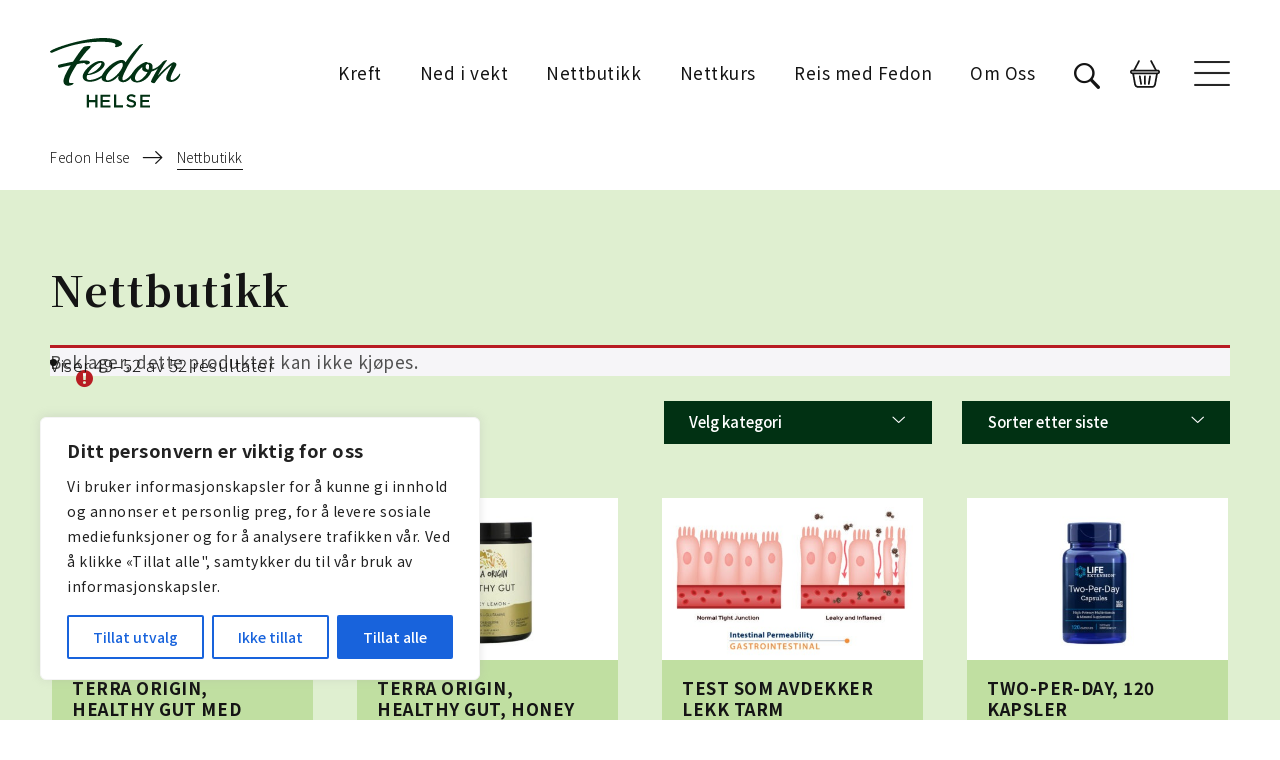

--- FILE ---
content_type: text/html; charset=UTF-8
request_url: https://fedon.no/nettbutikk/?add-to-cart=108709&product-page=4
body_size: 28959
content:
<!DOCTYPE html>
<html lang="nb-NO">
<head>
<meta charset="UTF-8">
<meta name="viewport" content="width=device-width, minimum-scale=1, initial-scale=1">
<meta name="google-site-verification" content="lPJZ6qW77Z4NCRR5xzHNGvhVuCgGEBw3dwB6nwO8LSI" />
<meta name="google-site-verification" content="is2divCJ4W4q6GdRiHHVYL42GZW-OdrGg3ceXIdAfdQ" />
<link rel="profile" href="http://gmpg.org/xfn/11">
<link rel="pingback" href="https://fedon.no/xmlrpc.php">

<script async src="https://cdnjs.cloudflare.com/ajax/libs/html5shiv/3.7.3/html5shiv.js"></script>
<script src='https://api.mapbox.com/mapbox-gl-js/v0.51.0/mapbox-gl.js'></script>
<link href='https://api.mapbox.com/mapbox-gl-js/v0.51.0/mapbox-gl.css' rel='stylesheet' />
<style>@import url(https://fonts.googleapis.com/css?family=Noto+Sans+JP:300,400,500,700|Noto+Serif+JP:400,700);[class^=i-]:before{font-family:fontello;font-style:normal;font-weight:400;speak:none;display:inline-block;text-decoration:inherit;text-align:center;font-variant:normal;text-transform:none;line-height:1em;-webkit-font-smoothing:antialiased;-moz-osx-font-smoothing:grayscale}.i-arrow-right:before{content:'\e802'}.i-search:before{content:'\e805'}html{font-size:17px}body{position:relative;color:#141414;font-family:"Noto Sans JP",sans-serif;font-weight:300;line-height:1.7;overflow-x:hidden;-webkit-font-smoothing:antialiased;-moz-osx-font-smoothing:grayscale;letter-spacing:.03em}button,input{font-family:inherit}a{color:#c0dfa1}a:visited{outline:0}iframe{border:none}img{max-width:100%;height:auto;-webkit-backface-visibility:hidden}.container{padding-right:20px;padding-left:20px}@media (min-width:1200px){.container{width:1220px;max-width:100%}}.dark{color:#fff}.animated{animation-duration:1s;animation-fill-mode:both}#header{position:relative}#header.dark{background:#013113;color:#fff}#header>.header-container{display:-ms-flexbox;display:flex;-ms-flex-align:center;align-items:center;height:146px}@media (max-width:1199px){#header>.header-container{height:110px}}@media (max-width:767px){#header>.header-container{padding:0 20px}}#header .module-logo{margin-right:29px;margin-right:1.75rem}#header .module-logo img{height:70px}@media (max-width:767px){#header .module-logo img{height:63px}}#header .module-navigation{margin-left:auto;display:-ms-flexbox;display:flex;-ms-flex-align:center;align-items:center;margin-right:29px;margin-right:1.75rem}@media (max-width:991px){#header .module-navigation{display:none}}#header .module-navigation .cta{font-size:13px;font-size:.8rem;min-width:0}#header .module-search{margin-right:29px;margin-right:1.75rem}@media (max-width:991px){#header .module-search{margin-left:auto;}}#header .module-search .search-toggle{position:relative;color:inherit;font-size:25px;font-size:1.5rem}#header .module-search .search-toggle:after{position:absolute;left:0;bottom:-4px;bottom:-.25rem;right:0;height:1px;content:' ';-ms-transform:scaleX(0);transform:scaleX(0);visibility:hidden;background-color:#141414}#header.dark .module-search .search-toggle:after{background-color:#fff}@media (max-width:991px){#header .module-navigation-toggle{margin-left:auto}}.nav-primary li{margin-right:38px;margin-right:2.25rem}.nav-primary li a{position:relative;color:inherit;font-weight:400}.nav-primary li.item-has-children a{margin-right:21px;margin-right:1.25rem;display:block}.nav-primary li.item-has-children a:after{position:absolute;top:0;right:-25px;right:-1.5rem;display:inline-block;font-size:7px;font-size:.45rem;font-family:Fontello;content:'\e800'}.nav-primary li ul{position:absolute;background:#fff;list-style-type:none;margin:0;padding:8px 16px;border:1px solid #e4e4e4;display:none}.nav-primary li ul li{font-size:13px;font-size:.8rem}.nav-primary li ul li a{color:#000}.nav-primary li ul li a:after{display:none!important}.nav-toggle{position:relative;width:36px;height:25px;-ms-transform:rotate(0);transform:rotate(0);display:block}.nav-toggle span{display:block;position:absolute;height:2px;width:100%;background:#141414;opacity:1;left:0}.dark .nav-toggle span{background:#fff}.nav-toggle span:nth-child(1){top:0}.nav-toggle span:nth-child(2),.nav-toggle span:nth-child(3){top:11px}.nav-toggle span:nth-child(4){top:23px}#navigation{position:fixed;top:0;right:0;width:100vw;height:100vh;z-index:500;visibility:hidden;color:#fff}@media (min-width:768px){#navigation:before{position:fixed;top:0;left:0;right:0;bottom:0;content:' ';background-color:rgba(20,20,20,.8);opacity:0}}#navigation .navigation-wrapper{position:absolute;top:0;right:0;width:40%;height:100%;background-color:#013113;-ms-transform:translate3d(100%,0,0);transform:translate3d(100%,0,0);overflow:auto}@media (max-width:1199px){#navigation .navigation-wrapper{width:60%}}@media (min-height:551px){#navigation .navigation-wrapper{padding:20vh 0}}@media (max-height:550px){#navigation .navigation-wrapper{padding:4rem 0}}@media (max-width:767px){#navigation .navigation-wrapper{width:100%}}#navigation .navigation-wrapper .close{position:fixed;right:51px;right:3rem;top:51px;top:3rem}@media (max-width:767px){#navigation .navigation-wrapper .close{right:20px;top:40px}}#navigation .navigation-wrapper .close span{background-color:#fff}#navigation .navigation-inner{text-align:center}@media (max-width:767px){#navigation .navigation-inner{padding:0 50px}}#navigation .navigation-inner .module-navigation{margin-bottom:51px;margin-bottom:3rem}.nav-secondary{-ms-flex-direction:column;flex-direction:column;text-align:center}.nav-secondary li a{font-family:"Noto Serif JP",sans-serif;font-weight:700;color:#fff;letter-spacing:.05em;text-align:center;display:inline-block}.nav-secondary>li>a{position:relative;font-size:22px;font-size:1.3rem;padding:1px 0;padding:.1rem 0;margin:11px 0;margin:.7rem 0}@media (max-width:767px){.nav-secondary>li>a{font-size:1.1rem}}.nav-secondary>li>a:before{position:absolute;left:0;bottom:-4px;bottom:-.25rem;right:0;height:1px;content:' ';-ms-transform:scaleX(0);transform:scaleX(0);visibility:hidden;background-color:#fff}#search{position:fixed;top:0;right:0;width:100vw;height:100vh;z-index:600;visibility:hidden;opacity:0;-ms-transform:scale(.9,.9);transform:scale(.9,.9);background-color:#c0dfa1;padding-top:119px;padding-top:7rem;padding-bottom:119px;padding-bottom:7rem;overflow:auto}@media (max-width:767px){#search{padding-top:3.5rem;padding-bottom:3.5rem}}#search .search-form{margin-bottom:20vh}#search .search-form .search-form-group{display:-ms-flexbox;display:flex;-ms-flex-align:center;align-items:center;margin-bottom:34px;margin-bottom:2rem}#search .search-form .search-form-input{background-color:transparent;-webkit-appearance:none;-moz-appearance:none;appearance:none;border:none;outline:0;font-size:42px;font-size:2.5rem;font-family:"Noto Serif JP",sans-serif;font-weight:700;-ms-flex:1 1 auto;flex:1 1 auto}@media (max-width:767px){#search .search-form .search-form-input{font-size:1.25rem}}#search .search-form .search-form-input:-ms-input-placeholder{color:rgba(20,20,20,.5)}#search .search-form .search-form-input:-moz-placeholder{color:rgba(20,20,20,.5)}#search .search-form .search-form-input::-moz-placeholder{color:rgba(20,20,20,.5)}#search .search-form .search-form-input::-webkit-input-placeholder{color:rgba(20,20,20,.5)}#search .search-form .search-form-close{margin-left:auto;-ms-flex:0 0 auto;flex:0 0 auto}#content{position:relative}.list-item{color:inherit;padding:34px 0;padding:2rem 0;border-bottom:1px solid #979797;display:block;display:-ms-flexbox;display:flex}@media (max-width:767px){.list-item{padding:1.5rem 0}}.list-item .list-item-description{padding-right:34px;padding-right:2rem;-ms-flex:1 1 auto;flex:1 1 auto}.list-item .list-item-link{-ms-flex:0 0 auto;flex:0 0 auto}@media (min-width:768px){.list-item .list-item-link{padding-right:1.5rem}}@media (max-width:767px){.list-item .list-item-link span{display:none}}.list-item .list-item-link i{margin-left:8px;margin-left:.5rem;-ms-transform:translate3d(0,0,0);transform:translate3d(0,0,0)}.section{position:relative;padding-top:119px;padding-top:7rem;padding-bottom:119px;padding-bottom:7rem}@media (max-width:767px){.section{padding-top:3.5rem;padding-bottom:3.5rem}}.section .section-content{padding-bottom:0}.section-double{padding-top:119px;padding-top:7rem;padding-bottom:153px;padding-bottom:9rem;margin-bottom:85px;margin-bottom:5rem}@media (max-width:1199px){.section-double{padding-bottom:0;margin-bottom:15vw}}@media (max-width:767px){.section-double{padding-top:2rem;margin-bottom:25vw}}.section-double .section-content{max-width:38%}@media (max-width:1199px){.section-double .section-content{max-width:none}}.section-double .section-image{position:relative;background-size:cover;background-position:center center}@media (min-width:1200px){.section-double .section-image{position:absolute;top:0;right:0;width:53%;bottom:-5rem}.section-double .section-image>img{display:none}}@media (max-width:1199px){.section-double .section-image{position:relative;margin-top:5rem}.section-double .section-image .bg-image-container{display:none}.section-double .section-image>img{margin-bottom:-15vw}}@media (max-width:767px){.section-double .section-image{margin-top:2.5rem}.section-double .section-image>img{margin-bottom:-25vw}}#footer .module-buttons-mobile{margin-top:51px;margin-top:3rem}#footer .module-buttons-mobile .btn{display:block}.bg-image-container{position:absolute;top:0;left:0;width:100%;height:100%;background-position:center center;background-size:cover;background-repeat:no-repeat;z-index:0;opacity:0}.bg-secondary{background-color:#013113!important}.btn,.cta{position:relative;font-weight:500;padding:9px 25px 11px;padding:.55rem 1.5rem .65rem;border-width:2px;border-radius:0;-ms-backface-visibility:hidden;-o-backface-visibility:hidden;backface-visibility:hidden;text-align:center}.btn:not(.btn-link),.cta:not(.btn-link){min-width:180px}.btn.btn-primary,.cta{border-color:#c0dfa1;background-color:#c0dfa1;color:#fff;color:#141414}.btn.btn-secondary{border-color:#013113;background-color:#013113;color:#fff}.btn.btn-outline-dark{border-color:#141414;color:inherit}.btn-link{padding:0 0 .2em 0;color:inherit;font-size:17px;font-size:1rem;font-weight:500}.btn-link>span{position:relative}.btn-link>span:before{position:absolute;left:0;bottom:-4px;bottom:-.25rem;right:0;height:1px;content:' ';background-color:#141414}.btn-link:after{position:relative;top:.15em;font-family:Fontello;content:'\e802';font-size:.9em;margin-left:12px;margin-left:.75rem;display:inline-block}.btn-link.btn-link-primary{color:#c0dfa1}.btn-link.btn-link-primary>span:before{background-color:#c0dfa1}.form-group{position:relative;margin-bottom:12px;margin-bottom:.75rem}.form-group .form-placeholder{position:absolute;left:-1px;top:-1px;padding:14px 17px;padding:.85rem 1rem;text-align:left;font-weight:400}.form-control{-webkit-appearance:none;-moz-appearance:none;appearance:none;border-color:#979797;border-radius:0;box-shadow:none;color:#141414;padding:8px 15px;padding:.5rem .9rem;line-height:1.5;background-color:#e4e4e4;border-color:transparent;height:calc(3.05rem + 2px)}.form-control:-ms-input-placeholder{color:#9b9b9b}.form-control:-moz-placeholder{color:#9b9b9b}.form-control::-moz-placeholder{color:#9b9b9b}.form-control::-webkit-input-placeholder{color:#9b9b9b}.select-container{position:relative;text-align:center}.select-container .select-indicator{position:absolute;top:calc(50% - .75em);right:17px;right:1rem;display:inline-block;font-size:7px;font-size:.45rem}.select-container .select-indicator:after{font-family:Fontello;content:'\e800'}.select-container .form-control{max-width:268px;padding-right:68px;padding-right:4rem;background:0 0}select.form-control:not([size]):not([multiple]){height:calc(3.05rem + 2px)}.custom-checkbox.custom-checkbox-sm{font-size:13px;font-size:.8rem}.custom-checkbox .custom-control-description{font-weight:500;vertical-align:middle}.close{position:relative;width:36px;height:25px;-ms-transform:rotate(0);transform:rotate(0);display:block;opacity:1}.close span{display:block;position:absolute;height:2px;width:100%;background:#141414;opacity:1;left:0}.close span:nth-child(1),.close span:nth-child(2){top:11px}.close span:nth-child(1){-ms-transform:rotate(45deg);transform:rotate(45deg)}.close span:nth-child(2){-ms-transform:rotate(-45deg);transform:rotate(-45deg)}.modal.fade .modal-dialog{-ms-transform:scale(.9,.9);transform:scale(.9,.9)}@media (min-width:992px){.modal-dialog{max-width:760px}}.modal-content{border-radius:0;box-shadow:5px 5px 50px 0 rgba(0,0,0,.3);border:none;overflow:hidden}.modal-content>.close{position:absolute;top:40px;right:40px}@media (max-width:991px){.modal-content>.close{top:20px;right:20px}}.modal-body{padding:76px 20px;padding:4.5rem 20px}.modal-body .modal-body-inner{max-width:460px;margin:0 auto}.modal.newsletter .modal-body{background-color:#f0f0f0;padding-left:0;padding-right:0;padding-bottom:0}.modal.newsletter .modal-body-inner{max-width:100%}.modal.newsletter iframe{width:100%;height:100%;min-height:80vh}h1,h2{margin-top:0;margin-bottom:29px;margin-bottom:1.75rem;font-weight:400;word-break:break-word;letter-spacing:.03em;line-height:1.25}h1{font-family:"Noto Serif JP",sans-serif;font-weight:700;font-size:40px;font-size:2.4rem}@media (max-width:767px){h1{font-size:1.75rem}}h2{font-size:28px;font-size:1.7rem;font-weight:500}@media (max-width:767px){h2{font-size:1.5rem}}.display-1{font-size:57px;font-size:3.4rem;font-family:"Noto Serif JP",sans-serif;font-weight:700;margin-bottom:21px;margin-bottom:1.25rem}@media (max-width:767px){.display-1{font-size:2.3rem}}p{font-size:17px;font-size:1rem;margin-bottom:25px;margin-bottom:1.5rem;line-height:1.8}p.lead{font-weight:400;font-size:19px;font-size:1.15rem;margin-bottom:42px;margin-bottom:2.5rem}@media (max-width:767px){p.lead{font-size:1rem;margin-bottom:1.25rem}}.screen-reader-response{border:0 none;clip:rect(1px,1px,1px,1px);height:1px;margin:0;overflow:hidden;padding:0;position:absolute;width:1px}#searchform button.btn-outline-dark{margin-top:3px}.cta{line-height:44px;padding-top:0;padding-bottom:0;border-style:solid}#header .module-navigation .cta{font-size:inherit}.nav-primary li{line-height:44px}.nav-toggle{background-image:url(../img/hamburger.svg);background-size:contain;background-repeat:no-repeat}.nav-toggle span{display:none}.dark .nav-toggle{background-image:url(../img/hamburger_white.svg)}#header .module-navigation{margin-right:0}.section .row-blockquote .col-image div{display:none;height:100%;background-size:cover;background-position:center}@media (max-width:1199px) and (min-width:768px){.section .row-blockquote .col-image div{display:block}}@media (max-width:767px){#header .module-logo img{height:42px}h1.display-1{font-size:1.8rem}}#header{position:fixed;top:0;left:0;right:0;z-index:1;opacity:1}body:before{height:146px;width:100%;content:" ";display:block}@media (max-width:767px){body:before{height:110px}}body.h-dark:before{background-color:#013113}.custom-checkbox{width:100%;display:block}.custom-checkbox .custom-control-description{text-align:left!important;font-weight:300;font-size:12px;font-size:.725rem;display:block}.custom-checkbox .custom-control-description a{color:#013113;text-decoration:underline}</style>
<script type='text/javascript'>
(function (d, t) {
  var bh = d.createElement(t), s = d.getElementsByTagName(t)[0];
  bh.type = 'text/javascript';
  bh.src = 'https://www.bugherd.com/sidebarv2.js?apikey=pwykziqu1xk2ng9ecjklaq';
  s.parentNode.insertBefore(bh, s);
  })(document, 'script');
</script>
<script type="text/javascript">var tempDir = 'https://fedon.no/wp-content/themes/fedon-shop';</script>
<meta name='robots' content='index, follow, max-image-preview:large, max-snippet:-1, max-video-preview:-1' />
	<style>img:is([sizes="auto" i], [sizes^="auto," i]) { contain-intrinsic-size: 3000px 1500px }</style>
	
<!-- Google Tag Manager for WordPress by gtm4wp.com -->
<script data-cfasync="false" data-pagespeed-no-defer>
	var gtm4wp_datalayer_name = "dataLayer";
	var dataLayer = dataLayer || [];
</script>
<!-- End Google Tag Manager for WordPress by gtm4wp.com -->
<!-- Google Tag Manager by PYS -->
    <script data-cfasync="false" data-pagespeed-no-defer>
	    window.dataLayerPYS = window.dataLayerPYS || [];
	</script>
<!-- End Google Tag Manager by PYS -->
	<!-- This site is optimized with the Yoast SEO plugin v26.6 - https://yoast.com/wordpress/plugins/seo/ -->
	<title>Nettbutikk &#8212; Fedon Helse</title>
	<link rel="canonical" href="https://fedon.no/nettbutikk/" />
	<meta property="og:locale" content="nb_NO" />
	<meta property="og:type" content="article" />
	<meta property="og:title" content="Nettbutikk &#8212; Fedon Helse" />
	<meta property="og:url" content="https://fedon.no/nettbutikk/" />
	<meta property="og:site_name" content="Fedon Helse" />
	<meta property="article:modified_time" content="2021-01-21T12:19:23+00:00" />
	<meta name="twitter:card" content="summary_large_image" />
	<script type="application/ld+json" class="yoast-schema-graph">{"@context":"https://schema.org","@graph":[{"@type":"WebPage","@id":"https://fedon.no/nettbutikk/","url":"https://fedon.no/nettbutikk/","name":"Nettbutikk &#8212; Fedon Helse","isPartOf":{"@id":"https://fedon.no/#website"},"datePublished":"2020-09-26T11:23:22+00:00","dateModified":"2021-01-21T12:19:23+00:00","breadcrumb":{"@id":"https://fedon.no/nettbutikk/#breadcrumb"},"inLanguage":"nb-NO","potentialAction":[{"@type":"ReadAction","target":["https://fedon.no/nettbutikk/"]}]},{"@type":"BreadcrumbList","@id":"https://fedon.no/nettbutikk/#breadcrumb","itemListElement":[{"@type":"ListItem","position":1,"name":"Hjem","item":"https://fedon.no/"},{"@type":"ListItem","position":2,"name":"Nettbutikk"}]},{"@type":"WebSite","@id":"https://fedon.no/#website","url":"https://fedon.no/","name":"Fedon Helse","description":"En sunnere livsstil","publisher":{"@id":"https://fedon.no/#organization"},"potentialAction":[{"@type":"SearchAction","target":{"@type":"EntryPoint","urlTemplate":"https://fedon.no/?s={search_term_string}"},"query-input":{"@type":"PropertyValueSpecification","valueRequired":true,"valueName":"search_term_string"}}],"inLanguage":"nb-NO"},{"@type":"Organization","@id":"https://fedon.no/#organization","name":"Fedon","url":"https://fedon.no/","logo":{"@type":"ImageObject","inLanguage":"nb-NO","@id":"https://fedon.no/#/schema/logo/image/","url":"https://fedon.no/wp-content/uploads/2020/08/logo-light.svg","contentUrl":"https://fedon.no/wp-content/uploads/2020/08/logo-light.svg","caption":"Fedon"},"image":{"@id":"https://fedon.no/#/schema/logo/image/"}}]}</script>
	<!-- / Yoast SEO plugin. -->


<script type='application/javascript'  id='pys-version-script'>console.log('PixelYourSite Free version 11.1.5.1');</script>
<link rel='dns-prefetch' href='//player.vimeo.com' />
<link rel='dns-prefetch' href='//www.googletagmanager.com' />
<link rel="alternate" type="application/rss+xml" title="Fedon Helse &raquo; strøm" href="https://fedon.no/feed/" />
<link rel="alternate" type="application/rss+xml" title="Fedon Helse &raquo; kommentarstrøm" href="https://fedon.no/comments/feed/" />
<link rel='stylesheet' id='wp-block-library-css' href='https://fedon.no/wp-includes/css/dist/block-library/style.min.css?ver=6.8.3' type='text/css' media='all' />
<style id='classic-theme-styles-inline-css' type='text/css'>
/*! This file is auto-generated */
.wp-block-button__link{color:#fff;background-color:#32373c;border-radius:9999px;box-shadow:none;text-decoration:none;padding:calc(.667em + 2px) calc(1.333em + 2px);font-size:1.125em}.wp-block-file__button{background:#32373c;color:#fff;text-decoration:none}
</style>
<link rel='stylesheet' id='sakura-network-block-css' href='https://fedon.no/wp-content/plugins/sakura-network/build/style-index.css?ver=1656515489' type='text/css' media='all' />
<style id='global-styles-inline-css' type='text/css'>
:root{--wp--preset--aspect-ratio--square: 1;--wp--preset--aspect-ratio--4-3: 4/3;--wp--preset--aspect-ratio--3-4: 3/4;--wp--preset--aspect-ratio--3-2: 3/2;--wp--preset--aspect-ratio--2-3: 2/3;--wp--preset--aspect-ratio--16-9: 16/9;--wp--preset--aspect-ratio--9-16: 9/16;--wp--preset--color--black: #000000;--wp--preset--color--cyan-bluish-gray: #abb8c3;--wp--preset--color--white: #ffffff;--wp--preset--color--pale-pink: #f78da7;--wp--preset--color--vivid-red: #cf2e2e;--wp--preset--color--luminous-vivid-orange: #ff6900;--wp--preset--color--luminous-vivid-amber: #fcb900;--wp--preset--color--light-green-cyan: #7bdcb5;--wp--preset--color--vivid-green-cyan: #00d084;--wp--preset--color--pale-cyan-blue: #8ed1fc;--wp--preset--color--vivid-cyan-blue: #0693e3;--wp--preset--color--vivid-purple: #9b51e0;--wp--preset--gradient--vivid-cyan-blue-to-vivid-purple: linear-gradient(135deg,rgba(6,147,227,1) 0%,rgb(155,81,224) 100%);--wp--preset--gradient--light-green-cyan-to-vivid-green-cyan: linear-gradient(135deg,rgb(122,220,180) 0%,rgb(0,208,130) 100%);--wp--preset--gradient--luminous-vivid-amber-to-luminous-vivid-orange: linear-gradient(135deg,rgba(252,185,0,1) 0%,rgba(255,105,0,1) 100%);--wp--preset--gradient--luminous-vivid-orange-to-vivid-red: linear-gradient(135deg,rgba(255,105,0,1) 0%,rgb(207,46,46) 100%);--wp--preset--gradient--very-light-gray-to-cyan-bluish-gray: linear-gradient(135deg,rgb(238,238,238) 0%,rgb(169,184,195) 100%);--wp--preset--gradient--cool-to-warm-spectrum: linear-gradient(135deg,rgb(74,234,220) 0%,rgb(151,120,209) 20%,rgb(207,42,186) 40%,rgb(238,44,130) 60%,rgb(251,105,98) 80%,rgb(254,248,76) 100%);--wp--preset--gradient--blush-light-purple: linear-gradient(135deg,rgb(255,206,236) 0%,rgb(152,150,240) 100%);--wp--preset--gradient--blush-bordeaux: linear-gradient(135deg,rgb(254,205,165) 0%,rgb(254,45,45) 50%,rgb(107,0,62) 100%);--wp--preset--gradient--luminous-dusk: linear-gradient(135deg,rgb(255,203,112) 0%,rgb(199,81,192) 50%,rgb(65,88,208) 100%);--wp--preset--gradient--pale-ocean: linear-gradient(135deg,rgb(255,245,203) 0%,rgb(182,227,212) 50%,rgb(51,167,181) 100%);--wp--preset--gradient--electric-grass: linear-gradient(135deg,rgb(202,248,128) 0%,rgb(113,206,126) 100%);--wp--preset--gradient--midnight: linear-gradient(135deg,rgb(2,3,129) 0%,rgb(40,116,252) 100%);--wp--preset--font-size--small: 13px;--wp--preset--font-size--medium: 20px;--wp--preset--font-size--large: 36px;--wp--preset--font-size--x-large: 42px;--wp--preset--spacing--20: 0.44rem;--wp--preset--spacing--30: 0.67rem;--wp--preset--spacing--40: 1rem;--wp--preset--spacing--50: 1.5rem;--wp--preset--spacing--60: 2.25rem;--wp--preset--spacing--70: 3.38rem;--wp--preset--spacing--80: 5.06rem;--wp--preset--shadow--natural: 6px 6px 9px rgba(0, 0, 0, 0.2);--wp--preset--shadow--deep: 12px 12px 50px rgba(0, 0, 0, 0.4);--wp--preset--shadow--sharp: 6px 6px 0px rgba(0, 0, 0, 0.2);--wp--preset--shadow--outlined: 6px 6px 0px -3px rgba(255, 255, 255, 1), 6px 6px rgba(0, 0, 0, 1);--wp--preset--shadow--crisp: 6px 6px 0px rgba(0, 0, 0, 1);}:where(.is-layout-flex){gap: 0.5em;}:where(.is-layout-grid){gap: 0.5em;}body .is-layout-flex{display: flex;}.is-layout-flex{flex-wrap: wrap;align-items: center;}.is-layout-flex > :is(*, div){margin: 0;}body .is-layout-grid{display: grid;}.is-layout-grid > :is(*, div){margin: 0;}:where(.wp-block-columns.is-layout-flex){gap: 2em;}:where(.wp-block-columns.is-layout-grid){gap: 2em;}:where(.wp-block-post-template.is-layout-flex){gap: 1.25em;}:where(.wp-block-post-template.is-layout-grid){gap: 1.25em;}.has-black-color{color: var(--wp--preset--color--black) !important;}.has-cyan-bluish-gray-color{color: var(--wp--preset--color--cyan-bluish-gray) !important;}.has-white-color{color: var(--wp--preset--color--white) !important;}.has-pale-pink-color{color: var(--wp--preset--color--pale-pink) !important;}.has-vivid-red-color{color: var(--wp--preset--color--vivid-red) !important;}.has-luminous-vivid-orange-color{color: var(--wp--preset--color--luminous-vivid-orange) !important;}.has-luminous-vivid-amber-color{color: var(--wp--preset--color--luminous-vivid-amber) !important;}.has-light-green-cyan-color{color: var(--wp--preset--color--light-green-cyan) !important;}.has-vivid-green-cyan-color{color: var(--wp--preset--color--vivid-green-cyan) !important;}.has-pale-cyan-blue-color{color: var(--wp--preset--color--pale-cyan-blue) !important;}.has-vivid-cyan-blue-color{color: var(--wp--preset--color--vivid-cyan-blue) !important;}.has-vivid-purple-color{color: var(--wp--preset--color--vivid-purple) !important;}.has-black-background-color{background-color: var(--wp--preset--color--black) !important;}.has-cyan-bluish-gray-background-color{background-color: var(--wp--preset--color--cyan-bluish-gray) !important;}.has-white-background-color{background-color: var(--wp--preset--color--white) !important;}.has-pale-pink-background-color{background-color: var(--wp--preset--color--pale-pink) !important;}.has-vivid-red-background-color{background-color: var(--wp--preset--color--vivid-red) !important;}.has-luminous-vivid-orange-background-color{background-color: var(--wp--preset--color--luminous-vivid-orange) !important;}.has-luminous-vivid-amber-background-color{background-color: var(--wp--preset--color--luminous-vivid-amber) !important;}.has-light-green-cyan-background-color{background-color: var(--wp--preset--color--light-green-cyan) !important;}.has-vivid-green-cyan-background-color{background-color: var(--wp--preset--color--vivid-green-cyan) !important;}.has-pale-cyan-blue-background-color{background-color: var(--wp--preset--color--pale-cyan-blue) !important;}.has-vivid-cyan-blue-background-color{background-color: var(--wp--preset--color--vivid-cyan-blue) !important;}.has-vivid-purple-background-color{background-color: var(--wp--preset--color--vivid-purple) !important;}.has-black-border-color{border-color: var(--wp--preset--color--black) !important;}.has-cyan-bluish-gray-border-color{border-color: var(--wp--preset--color--cyan-bluish-gray) !important;}.has-white-border-color{border-color: var(--wp--preset--color--white) !important;}.has-pale-pink-border-color{border-color: var(--wp--preset--color--pale-pink) !important;}.has-vivid-red-border-color{border-color: var(--wp--preset--color--vivid-red) !important;}.has-luminous-vivid-orange-border-color{border-color: var(--wp--preset--color--luminous-vivid-orange) !important;}.has-luminous-vivid-amber-border-color{border-color: var(--wp--preset--color--luminous-vivid-amber) !important;}.has-light-green-cyan-border-color{border-color: var(--wp--preset--color--light-green-cyan) !important;}.has-vivid-green-cyan-border-color{border-color: var(--wp--preset--color--vivid-green-cyan) !important;}.has-pale-cyan-blue-border-color{border-color: var(--wp--preset--color--pale-cyan-blue) !important;}.has-vivid-cyan-blue-border-color{border-color: var(--wp--preset--color--vivid-cyan-blue) !important;}.has-vivid-purple-border-color{border-color: var(--wp--preset--color--vivid-purple) !important;}.has-vivid-cyan-blue-to-vivid-purple-gradient-background{background: var(--wp--preset--gradient--vivid-cyan-blue-to-vivid-purple) !important;}.has-light-green-cyan-to-vivid-green-cyan-gradient-background{background: var(--wp--preset--gradient--light-green-cyan-to-vivid-green-cyan) !important;}.has-luminous-vivid-amber-to-luminous-vivid-orange-gradient-background{background: var(--wp--preset--gradient--luminous-vivid-amber-to-luminous-vivid-orange) !important;}.has-luminous-vivid-orange-to-vivid-red-gradient-background{background: var(--wp--preset--gradient--luminous-vivid-orange-to-vivid-red) !important;}.has-very-light-gray-to-cyan-bluish-gray-gradient-background{background: var(--wp--preset--gradient--very-light-gray-to-cyan-bluish-gray) !important;}.has-cool-to-warm-spectrum-gradient-background{background: var(--wp--preset--gradient--cool-to-warm-spectrum) !important;}.has-blush-light-purple-gradient-background{background: var(--wp--preset--gradient--blush-light-purple) !important;}.has-blush-bordeaux-gradient-background{background: var(--wp--preset--gradient--blush-bordeaux) !important;}.has-luminous-dusk-gradient-background{background: var(--wp--preset--gradient--luminous-dusk) !important;}.has-pale-ocean-gradient-background{background: var(--wp--preset--gradient--pale-ocean) !important;}.has-electric-grass-gradient-background{background: var(--wp--preset--gradient--electric-grass) !important;}.has-midnight-gradient-background{background: var(--wp--preset--gradient--midnight) !important;}.has-small-font-size{font-size: var(--wp--preset--font-size--small) !important;}.has-medium-font-size{font-size: var(--wp--preset--font-size--medium) !important;}.has-large-font-size{font-size: var(--wp--preset--font-size--large) !important;}.has-x-large-font-size{font-size: var(--wp--preset--font-size--x-large) !important;}
:where(.wp-block-post-template.is-layout-flex){gap: 1.25em;}:where(.wp-block-post-template.is-layout-grid){gap: 1.25em;}
:where(.wp-block-columns.is-layout-flex){gap: 2em;}:where(.wp-block-columns.is-layout-grid){gap: 2em;}
:root :where(.wp-block-pullquote){font-size: 1.5em;line-height: 1.6;}
</style>
<link rel='stylesheet' id='woocommerce-layout-css' href='https://fedon.no/wp-content/plugins/woocommerce/assets/css/woocommerce-layout.css?ver=10.4.3' type='text/css' media='all' />
<link rel='stylesheet' id='woocommerce-smallscreen-css' href='https://fedon.no/wp-content/plugins/woocommerce/assets/css/woocommerce-smallscreen.css?ver=10.4.3' type='text/css' media='only screen and (max-width: 768px)' />
<link rel='stylesheet' id='woocommerce-general-css' href='https://fedon.no/wp-content/plugins/woocommerce/assets/css/woocommerce.css?ver=10.4.3' type='text/css' media='all' />
<style id='woocommerce-inline-inline-css' type='text/css'>
.woocommerce form .form-row .required { visibility: visible; }
</style>
<link rel='stylesheet' id='bambora_online_checkout_front_style-css' href='https://fedon.no/wp-content/plugins/bambora-online-checkout/assets/style/bambora-online-checkout-front.css?ver=8.0.4' type='text/css' media='all' />
<link rel='stylesheet' id='bootstrap-css' href='https://fedon.no/wp-content/themes/fedon-shop/assets/plugins/bootstrap/dist/css/bootstrap.min.css?ver=2.0.10' type='text/css' media='all' />
<link rel='stylesheet' id='animate-css' href='https://fedon.no/wp-content/themes/fedon-shop/assets/plugins/animate.css/animate.min.css?ver=2.0.10' type='text/css' media='all' />
<link rel='stylesheet' id='slick-css-css' href='https://fedon.no/wp-content/themes/fedon-shop/assets/plugins/slick-carousel/slick/slick.css?ver=2.0.10' type='text/css' media='all' />
<link rel='stylesheet' id='extras-css-css' href='https://fedon.no/wp-content/themes/fedon-shop/assets/css/extras.css?ver=2.0.10' type='text/css' media='all' />
<link rel='stylesheet' id='themway-style-css' href='https://fedon.no/wp-content/themes/fedon-shop/style.css?ver=1.0' type='text/css' media='all' />
<link rel='stylesheet' id='bs-style-css' href='https://fedon.no/wp-content/themes/fedon-shop/assets/plugins/bootstrap-select/dist/css/bootstrap-select.min.css?ver=2.0.10' type='text/css' media='all' />
<script type="text/javascript" src="https://fedon.no/wp-content/plugins/sakura-network/js/iframeResizer.min.js?ver=6.8.3" id="iframeResizer-js"></script>
<script type="text/javascript" id="cookie-law-info-js-extra">
/* <![CDATA[ */
var _ckyConfig = {"_ipData":[],"_assetsURL":"https:\/\/fedon.no\/wp-content\/plugins\/cookie-law-info\/lite\/frontend\/images\/","_publicURL":"https:\/\/fedon.no","_expiry":"365","_categories":[{"name":"N\u00f8dvendig","slug":"necessary","isNecessary":true,"ccpaDoNotSell":true,"cookies":[],"active":true,"defaultConsent":{"gdpr":true,"ccpa":true}},{"name":"Funksjon","slug":"functional","isNecessary":false,"ccpaDoNotSell":true,"cookies":[],"active":true,"defaultConsent":{"gdpr":false,"ccpa":false}},{"name":"Analyse","slug":"analytics","isNecessary":false,"ccpaDoNotSell":true,"cookies":[],"active":true,"defaultConsent":{"gdpr":false,"ccpa":false}},{"name":"Ytelse","slug":"performance","isNecessary":false,"ccpaDoNotSell":true,"cookies":[],"active":true,"defaultConsent":{"gdpr":false,"ccpa":false}},{"name":"Markedsf\u00f8ring","slug":"advertisement","isNecessary":false,"ccpaDoNotSell":true,"cookies":[],"active":true,"defaultConsent":{"gdpr":false,"ccpa":false}}],"_activeLaw":"gdpr","_rootDomain":"","_block":"1","_showBanner":"1","_bannerConfig":{"settings":{"type":"box","preferenceCenterType":"popup","position":"bottom-left","applicableLaw":"gdpr"},"behaviours":{"reloadBannerOnAccept":false,"loadAnalyticsByDefault":false,"animations":{"onLoad":"animate","onHide":"sticky"}},"config":{"revisitConsent":{"status":true,"tag":"revisit-consent","position":"bottom-left","meta":{"url":"#"},"styles":{"background-color":"#0056A7"},"elements":{"title":{"type":"text","tag":"revisit-consent-title","status":true,"styles":{"color":"#0056a7"}}}},"preferenceCenter":{"toggle":{"status":true,"tag":"detail-category-toggle","type":"toggle","states":{"active":{"styles":{"background-color":"#1863DC"}},"inactive":{"styles":{"background-color":"#D0D5D2"}}}}},"categoryPreview":{"status":false,"toggle":{"status":true,"tag":"detail-category-preview-toggle","type":"toggle","states":{"active":{"styles":{"background-color":"#1863DC"}},"inactive":{"styles":{"background-color":"#D0D5D2"}}}}},"videoPlaceholder":{"status":true,"styles":{"background-color":"#000000","border-color":"#000000","color":"#ffffff"}},"readMore":{"status":false,"tag":"readmore-button","type":"link","meta":{"noFollow":true,"newTab":true},"styles":{"color":"#1863DC","background-color":"transparent","border-color":"transparent"}},"showMore":{"status":true,"tag":"show-desc-button","type":"button","styles":{"color":"#1863DC"}},"showLess":{"status":true,"tag":"hide-desc-button","type":"button","styles":{"color":"#1863DC"}},"alwaysActive":{"status":true,"tag":"always-active","styles":{"color":"#008000"}},"manualLinks":{"status":true,"tag":"manual-links","type":"link","styles":{"color":"#1863DC"}},"auditTable":{"status":true},"optOption":{"status":true,"toggle":{"status":true,"tag":"optout-option-toggle","type":"toggle","states":{"active":{"styles":{"background-color":"#1863dc"}},"inactive":{"styles":{"background-color":"#FFFFFF"}}}}}}},"_version":"3.3.9","_logConsent":"1","_tags":[{"tag":"accept-button","styles":{"color":"#FFFFFF","background-color":"#1863DC","border-color":"#1863DC"}},{"tag":"reject-button","styles":{"color":"#1863DC","background-color":"transparent","border-color":"#1863DC"}},{"tag":"settings-button","styles":{"color":"#1863DC","background-color":"transparent","border-color":"#1863DC"}},{"tag":"readmore-button","styles":{"color":"#1863DC","background-color":"transparent","border-color":"transparent"}},{"tag":"donotsell-button","styles":{"color":"#1863DC","background-color":"transparent","border-color":"transparent"}},{"tag":"show-desc-button","styles":{"color":"#1863DC"}},{"tag":"hide-desc-button","styles":{"color":"#1863DC"}},{"tag":"cky-always-active","styles":[]},{"tag":"cky-link","styles":[]},{"tag":"accept-button","styles":{"color":"#FFFFFF","background-color":"#1863DC","border-color":"#1863DC"}},{"tag":"revisit-consent","styles":{"background-color":"#0056A7"}}],"_shortCodes":[{"key":"cky_readmore","content":"<a href=\"https:\/\/fedon.no\/personvern\/\" class=\"cky-policy\" aria-label=\"Personvernerkl\u00e6ring\" target=\"_blank\" rel=\"noopener\" data-cky-tag=\"readmore-button\">Personvernerkl\u00e6ring<\/a>","tag":"readmore-button","status":false,"attributes":{"rel":"nofollow","target":"_blank"}},{"key":"cky_show_desc","content":"<button class=\"cky-show-desc-btn\" data-cky-tag=\"show-desc-button\" aria-label=\"Vis mer\">Vis mer<\/button>","tag":"show-desc-button","status":true,"attributes":[]},{"key":"cky_hide_desc","content":"<button class=\"cky-show-desc-btn\" data-cky-tag=\"hide-desc-button\" aria-label=\"Vis mindre\">Vis mindre<\/button>","tag":"hide-desc-button","status":true,"attributes":[]},{"key":"cky_optout_show_desc","content":"[cky_optout_show_desc]","tag":"optout-show-desc-button","status":true,"attributes":[]},{"key":"cky_optout_hide_desc","content":"[cky_optout_hide_desc]","tag":"optout-hide-desc-button","status":true,"attributes":[]},{"key":"cky_category_toggle_label","content":"[cky_{{status}}_category_label] [cky_preference_{{category_slug}}_title]","tag":"","status":true,"attributes":[]},{"key":"cky_enable_category_label","content":"Enable","tag":"","status":true,"attributes":[]},{"key":"cky_disable_category_label","content":"Disable","tag":"","status":true,"attributes":[]},{"key":"cky_video_placeholder","content":"<div class=\"video-placeholder-normal\" data-cky-tag=\"video-placeholder\" id=\"[UNIQUEID]\"><p class=\"video-placeholder-text-normal\" data-cky-tag=\"placeholder-title\">Vennligst godta informasjonskapsler for \u00e5 kunne f\u00e5 tilgang til dette innholdet<\/p><\/div>","tag":"","status":true,"attributes":[]},{"key":"cky_enable_optout_label","content":"Enable","tag":"","status":true,"attributes":[]},{"key":"cky_disable_optout_label","content":"Disable","tag":"","status":true,"attributes":[]},{"key":"cky_optout_toggle_label","content":"[cky_{{status}}_optout_label] [cky_optout_option_title]","tag":"","status":true,"attributes":[]},{"key":"cky_optout_option_title","content":"Do Not Sell or Share My Personal Information","tag":"","status":true,"attributes":[]},{"key":"cky_optout_close_label","content":"Close","tag":"","status":true,"attributes":[]},{"key":"cky_preference_close_label","content":"Close","tag":"","status":true,"attributes":[]}],"_rtl":"","_language":"en","_providersToBlock":[]};
var _ckyStyles = {"css":".cky-overlay{background: #000000; opacity: 0.4; position: fixed; top: 0; left: 0; width: 100%; height: 100%; z-index: 99999999;}.cky-hide{display: none;}.cky-btn-revisit-wrapper{display: flex; align-items: center; justify-content: center; background: #0056a7; width: 45px; height: 45px; border-radius: 50%; position: fixed; z-index: 999999; cursor: pointer;}.cky-revisit-bottom-left{bottom: 15px; left: 15px;}.cky-revisit-bottom-right{bottom: 15px; right: 15px;}.cky-btn-revisit-wrapper .cky-btn-revisit{display: flex; align-items: center; justify-content: center; background: none; border: none; cursor: pointer; position: relative; margin: 0; padding: 0;}.cky-btn-revisit-wrapper .cky-btn-revisit img{max-width: fit-content; margin: 0; height: 30px; width: 30px;}.cky-revisit-bottom-left:hover::before{content: attr(data-tooltip); position: absolute; background: #4e4b66; color: #ffffff; left: calc(100% + 7px); font-size: 12px; line-height: 16px; width: max-content; padding: 4px 8px; border-radius: 4px;}.cky-revisit-bottom-left:hover::after{position: absolute; content: \"\"; border: 5px solid transparent; left: calc(100% + 2px); border-left-width: 0; border-right-color: #4e4b66;}.cky-revisit-bottom-right:hover::before{content: attr(data-tooltip); position: absolute; background: #4e4b66; color: #ffffff; right: calc(100% + 7px); font-size: 12px; line-height: 16px; width: max-content; padding: 4px 8px; border-radius: 4px;}.cky-revisit-bottom-right:hover::after{position: absolute; content: \"\"; border: 5px solid transparent; right: calc(100% + 2px); border-right-width: 0; border-left-color: #4e4b66;}.cky-revisit-hide{display: none;}.cky-consent-container{position: fixed; width: 440px; box-sizing: border-box; z-index: 9999999; border-radius: 6px;}.cky-consent-container .cky-consent-bar{background: #ffffff; border: 1px solid; padding: 20px 26px; box-shadow: 0 -1px 10px 0 #acabab4d; border-radius: 6px;}.cky-box-bottom-left{bottom: 40px; left: 40px;}.cky-box-bottom-right{bottom: 40px; right: 40px;}.cky-box-top-left{top: 40px; left: 40px;}.cky-box-top-right{top: 40px; right: 40px;}.cky-custom-brand-logo-wrapper .cky-custom-brand-logo{width: 100px; height: auto; margin: 0 0 12px 0;}.cky-notice .cky-title{color: #212121; font-weight: 700; font-size: 18px; line-height: 24px; margin: 0 0 12px 0;}.cky-notice-des *,.cky-preference-content-wrapper *,.cky-accordion-header-des *,.cky-gpc-wrapper .cky-gpc-desc *{font-size: 14px;}.cky-notice-des{color: #212121; font-size: 14px; line-height: 24px; font-weight: 400;}.cky-notice-des img{height: 25px; width: 25px;}.cky-consent-bar .cky-notice-des p,.cky-gpc-wrapper .cky-gpc-desc p,.cky-preference-body-wrapper .cky-preference-content-wrapper p,.cky-accordion-header-wrapper .cky-accordion-header-des p,.cky-cookie-des-table li div:last-child p{color: inherit; margin-top: 0; overflow-wrap: break-word;}.cky-notice-des P:last-child,.cky-preference-content-wrapper p:last-child,.cky-cookie-des-table li div:last-child p:last-child,.cky-gpc-wrapper .cky-gpc-desc p:last-child{margin-bottom: 0;}.cky-notice-des a.cky-policy,.cky-notice-des button.cky-policy{font-size: 14px; color: #1863dc; white-space: nowrap; cursor: pointer; background: transparent; border: 1px solid; text-decoration: underline;}.cky-notice-des button.cky-policy{padding: 0;}.cky-notice-des a.cky-policy:focus-visible,.cky-notice-des button.cky-policy:focus-visible,.cky-preference-content-wrapper .cky-show-desc-btn:focus-visible,.cky-accordion-header .cky-accordion-btn:focus-visible,.cky-preference-header .cky-btn-close:focus-visible,.cky-switch input[type=\"checkbox\"]:focus-visible,.cky-footer-wrapper a:focus-visible,.cky-btn:focus-visible{outline: 2px solid #1863dc; outline-offset: 2px;}.cky-btn:focus:not(:focus-visible),.cky-accordion-header .cky-accordion-btn:focus:not(:focus-visible),.cky-preference-content-wrapper .cky-show-desc-btn:focus:not(:focus-visible),.cky-btn-revisit-wrapper .cky-btn-revisit:focus:not(:focus-visible),.cky-preference-header .cky-btn-close:focus:not(:focus-visible),.cky-consent-bar .cky-banner-btn-close:focus:not(:focus-visible){outline: 0;}button.cky-show-desc-btn:not(:hover):not(:active){color: #1863dc; background: transparent;}button.cky-accordion-btn:not(:hover):not(:active),button.cky-banner-btn-close:not(:hover):not(:active),button.cky-btn-revisit:not(:hover):not(:active),button.cky-btn-close:not(:hover):not(:active){background: transparent;}.cky-consent-bar button:hover,.cky-modal.cky-modal-open button:hover,.cky-consent-bar button:focus,.cky-modal.cky-modal-open button:focus{text-decoration: none;}.cky-notice-btn-wrapper{display: flex; justify-content: flex-start; align-items: center; flex-wrap: wrap; margin-top: 16px;}.cky-notice-btn-wrapper .cky-btn{text-shadow: none; box-shadow: none;}.cky-btn{flex: auto; max-width: 100%; font-size: 14px; font-family: inherit; line-height: 24px; padding: 8px; font-weight: 500; margin: 0 8px 0 0; border-radius: 2px; cursor: pointer; text-align: center; text-transform: none; min-height: 0;}.cky-btn:hover{opacity: 0.8;}.cky-btn-customize{color: #1863dc; background: transparent; border: 2px solid #1863dc;}.cky-btn-reject{color: #1863dc; background: transparent; border: 2px solid #1863dc;}.cky-btn-accept{background: #1863dc; color: #ffffff; border: 2px solid #1863dc;}.cky-btn:last-child{margin-right: 0;}@media (max-width: 576px){.cky-box-bottom-left{bottom: 0; left: 0;}.cky-box-bottom-right{bottom: 0; right: 0;}.cky-box-top-left{top: 0; left: 0;}.cky-box-top-right{top: 0; right: 0;}}@media (max-width: 440px){.cky-box-bottom-left, .cky-box-bottom-right, .cky-box-top-left, .cky-box-top-right{width: 100%; max-width: 100%;}.cky-consent-container .cky-consent-bar{padding: 20px 0;}.cky-custom-brand-logo-wrapper, .cky-notice .cky-title, .cky-notice-des, .cky-notice-btn-wrapper{padding: 0 24px;}.cky-notice-des{max-height: 40vh; overflow-y: scroll;}.cky-notice-btn-wrapper{flex-direction: column; margin-top: 0;}.cky-btn{width: 100%; margin: 10px 0 0 0;}.cky-notice-btn-wrapper .cky-btn-customize{order: 2;}.cky-notice-btn-wrapper .cky-btn-reject{order: 3;}.cky-notice-btn-wrapper .cky-btn-accept{order: 1; margin-top: 16px;}}@media (max-width: 352px){.cky-notice .cky-title{font-size: 16px;}.cky-notice-des *{font-size: 12px;}.cky-notice-des, .cky-btn{font-size: 12px;}}.cky-modal.cky-modal-open{display: flex; visibility: visible; -webkit-transform: translate(-50%, -50%); -moz-transform: translate(-50%, -50%); -ms-transform: translate(-50%, -50%); -o-transform: translate(-50%, -50%); transform: translate(-50%, -50%); top: 50%; left: 50%; transition: all 1s ease;}.cky-modal{box-shadow: 0 32px 68px rgba(0, 0, 0, 0.3); margin: 0 auto; position: fixed; max-width: 100%; background: #ffffff; top: 50%; box-sizing: border-box; border-radius: 6px; z-index: 999999999; color: #212121; -webkit-transform: translate(-50%, 100%); -moz-transform: translate(-50%, 100%); -ms-transform: translate(-50%, 100%); -o-transform: translate(-50%, 100%); transform: translate(-50%, 100%); visibility: hidden; transition: all 0s ease;}.cky-preference-center{max-height: 79vh; overflow: hidden; width: 845px; overflow: hidden; flex: 1 1 0; display: flex; flex-direction: column; border-radius: 6px;}.cky-preference-header{display: flex; align-items: center; justify-content: space-between; padding: 22px 24px; border-bottom: 1px solid;}.cky-preference-header .cky-preference-title{font-size: 18px; font-weight: 700; line-height: 24px;}.cky-preference-header .cky-btn-close{margin: 0; cursor: pointer; vertical-align: middle; padding: 0; background: none; border: none; width: auto; height: auto; min-height: 0; line-height: 0; text-shadow: none; box-shadow: none;}.cky-preference-header .cky-btn-close img{margin: 0; height: 10px; width: 10px;}.cky-preference-body-wrapper{padding: 0 24px; flex: 1; overflow: auto; box-sizing: border-box;}.cky-preference-content-wrapper,.cky-gpc-wrapper .cky-gpc-desc{font-size: 14px; line-height: 24px; font-weight: 400; padding: 12px 0;}.cky-preference-content-wrapper{border-bottom: 1px solid;}.cky-preference-content-wrapper img{height: 25px; width: 25px;}.cky-preference-content-wrapper .cky-show-desc-btn{font-size: 14px; font-family: inherit; color: #1863dc; text-decoration: none; line-height: 24px; padding: 0; margin: 0; white-space: nowrap; cursor: pointer; background: transparent; border-color: transparent; text-transform: none; min-height: 0; text-shadow: none; box-shadow: none;}.cky-accordion-wrapper{margin-bottom: 10px;}.cky-accordion{border-bottom: 1px solid;}.cky-accordion:last-child{border-bottom: none;}.cky-accordion .cky-accordion-item{display: flex; margin-top: 10px;}.cky-accordion .cky-accordion-body{display: none;}.cky-accordion.cky-accordion-active .cky-accordion-body{display: block; padding: 0 22px; margin-bottom: 16px;}.cky-accordion-header-wrapper{cursor: pointer; width: 100%;}.cky-accordion-item .cky-accordion-header{display: flex; justify-content: space-between; align-items: center;}.cky-accordion-header .cky-accordion-btn{font-size: 16px; font-family: inherit; color: #212121; line-height: 24px; background: none; border: none; font-weight: 700; padding: 0; margin: 0; cursor: pointer; text-transform: none; min-height: 0; text-shadow: none; box-shadow: none;}.cky-accordion-header .cky-always-active{color: #008000; font-weight: 600; line-height: 24px; font-size: 14px;}.cky-accordion-header-des{font-size: 14px; line-height: 24px; margin: 10px 0 16px 0;}.cky-accordion-chevron{margin-right: 22px; position: relative; cursor: pointer;}.cky-accordion-chevron-hide{display: none;}.cky-accordion .cky-accordion-chevron i::before{content: \"\"; position: absolute; border-right: 1.4px solid; border-bottom: 1.4px solid; border-color: inherit; height: 6px; width: 6px; -webkit-transform: rotate(-45deg); -moz-transform: rotate(-45deg); -ms-transform: rotate(-45deg); -o-transform: rotate(-45deg); transform: rotate(-45deg); transition: all 0.2s ease-in-out; top: 8px;}.cky-accordion.cky-accordion-active .cky-accordion-chevron i::before{-webkit-transform: rotate(45deg); -moz-transform: rotate(45deg); -ms-transform: rotate(45deg); -o-transform: rotate(45deg); transform: rotate(45deg);}.cky-audit-table{background: #f4f4f4; border-radius: 6px;}.cky-audit-table .cky-empty-cookies-text{color: inherit; font-size: 12px; line-height: 24px; margin: 0; padding: 10px;}.cky-audit-table .cky-cookie-des-table{font-size: 12px; line-height: 24px; font-weight: normal; padding: 15px 10px; border-bottom: 1px solid; border-bottom-color: inherit; margin: 0;}.cky-audit-table .cky-cookie-des-table:last-child{border-bottom: none;}.cky-audit-table .cky-cookie-des-table li{list-style-type: none; display: flex; padding: 3px 0;}.cky-audit-table .cky-cookie-des-table li:first-child{padding-top: 0;}.cky-cookie-des-table li div:first-child{width: 100px; font-weight: 600; word-break: break-word; word-wrap: break-word;}.cky-cookie-des-table li div:last-child{flex: 1; word-break: break-word; word-wrap: break-word; margin-left: 8px;}.cky-footer-shadow{display: block; width: 100%; height: 40px; background: linear-gradient(180deg, rgba(255, 255, 255, 0) 0%, #ffffff 100%); position: absolute; bottom: calc(100% - 1px);}.cky-footer-wrapper{position: relative;}.cky-prefrence-btn-wrapper{display: flex; flex-wrap: wrap; align-items: center; justify-content: center; padding: 22px 24px; border-top: 1px solid;}.cky-prefrence-btn-wrapper .cky-btn{flex: auto; max-width: 100%; text-shadow: none; box-shadow: none;}.cky-btn-preferences{color: #1863dc; background: transparent; border: 2px solid #1863dc;}.cky-preference-header,.cky-preference-body-wrapper,.cky-preference-content-wrapper,.cky-accordion-wrapper,.cky-accordion,.cky-accordion-wrapper,.cky-footer-wrapper,.cky-prefrence-btn-wrapper{border-color: inherit;}@media (max-width: 845px){.cky-modal{max-width: calc(100% - 16px);}}@media (max-width: 576px){.cky-modal{max-width: 100%;}.cky-preference-center{max-height: 100vh;}.cky-prefrence-btn-wrapper{flex-direction: column;}.cky-accordion.cky-accordion-active .cky-accordion-body{padding-right: 0;}.cky-prefrence-btn-wrapper .cky-btn{width: 100%; margin: 10px 0 0 0;}.cky-prefrence-btn-wrapper .cky-btn-reject{order: 3;}.cky-prefrence-btn-wrapper .cky-btn-accept{order: 1; margin-top: 0;}.cky-prefrence-btn-wrapper .cky-btn-preferences{order: 2;}}@media (max-width: 425px){.cky-accordion-chevron{margin-right: 15px;}.cky-notice-btn-wrapper{margin-top: 0;}.cky-accordion.cky-accordion-active .cky-accordion-body{padding: 0 15px;}}@media (max-width: 352px){.cky-preference-header .cky-preference-title{font-size: 16px;}.cky-preference-header{padding: 16px 24px;}.cky-preference-content-wrapper *, .cky-accordion-header-des *{font-size: 12px;}.cky-preference-content-wrapper, .cky-preference-content-wrapper .cky-show-more, .cky-accordion-header .cky-always-active, .cky-accordion-header-des, .cky-preference-content-wrapper .cky-show-desc-btn, .cky-notice-des a.cky-policy{font-size: 12px;}.cky-accordion-header .cky-accordion-btn{font-size: 14px;}}.cky-switch{display: flex;}.cky-switch input[type=\"checkbox\"]{position: relative; width: 44px; height: 24px; margin: 0; background: #d0d5d2; -webkit-appearance: none; border-radius: 50px; cursor: pointer; outline: 0; border: none; top: 0;}.cky-switch input[type=\"checkbox\"]:checked{background: #1863dc;}.cky-switch input[type=\"checkbox\"]:before{position: absolute; content: \"\"; height: 20px; width: 20px; left: 2px; bottom: 2px; border-radius: 50%; background-color: white; -webkit-transition: 0.4s; transition: 0.4s; margin: 0;}.cky-switch input[type=\"checkbox\"]:after{display: none;}.cky-switch input[type=\"checkbox\"]:checked:before{-webkit-transform: translateX(20px); -ms-transform: translateX(20px); transform: translateX(20px);}@media (max-width: 425px){.cky-switch input[type=\"checkbox\"]{width: 38px; height: 21px;}.cky-switch input[type=\"checkbox\"]:before{height: 17px; width: 17px;}.cky-switch input[type=\"checkbox\"]:checked:before{-webkit-transform: translateX(17px); -ms-transform: translateX(17px); transform: translateX(17px);}}.cky-consent-bar .cky-banner-btn-close{position: absolute; right: 9px; top: 5px; background: none; border: none; cursor: pointer; padding: 0; margin: 0; min-height: 0; line-height: 0; height: auto; width: auto; text-shadow: none; box-shadow: none;}.cky-consent-bar .cky-banner-btn-close img{height: 9px; width: 9px; margin: 0;}.cky-notice-group{font-size: 14px; line-height: 24px; font-weight: 400; color: #212121;}.cky-notice-btn-wrapper .cky-btn-do-not-sell{font-size: 14px; line-height: 24px; padding: 6px 0; margin: 0; font-weight: 500; background: none; border-radius: 2px; border: none; cursor: pointer; text-align: left; color: #1863dc; background: transparent; border-color: transparent; box-shadow: none; text-shadow: none;}.cky-consent-bar .cky-banner-btn-close:focus-visible,.cky-notice-btn-wrapper .cky-btn-do-not-sell:focus-visible,.cky-opt-out-btn-wrapper .cky-btn:focus-visible,.cky-opt-out-checkbox-wrapper input[type=\"checkbox\"].cky-opt-out-checkbox:focus-visible{outline: 2px solid #1863dc; outline-offset: 2px;}@media (max-width: 440px){.cky-consent-container{width: 100%;}}@media (max-width: 352px){.cky-notice-des a.cky-policy, .cky-notice-btn-wrapper .cky-btn-do-not-sell{font-size: 12px;}}.cky-opt-out-wrapper{padding: 12px 0;}.cky-opt-out-wrapper .cky-opt-out-checkbox-wrapper{display: flex; align-items: center;}.cky-opt-out-checkbox-wrapper .cky-opt-out-checkbox-label{font-size: 16px; font-weight: 700; line-height: 24px; margin: 0 0 0 12px; cursor: pointer;}.cky-opt-out-checkbox-wrapper input[type=\"checkbox\"].cky-opt-out-checkbox{background-color: #ffffff; border: 1px solid black; width: 20px; height: 18.5px; margin: 0; -webkit-appearance: none; position: relative; display: flex; align-items: center; justify-content: center; border-radius: 2px; cursor: pointer;}.cky-opt-out-checkbox-wrapper input[type=\"checkbox\"].cky-opt-out-checkbox:checked{background-color: #1863dc; border: none;}.cky-opt-out-checkbox-wrapper input[type=\"checkbox\"].cky-opt-out-checkbox:checked::after{left: 6px; bottom: 4px; width: 7px; height: 13px; border: solid #ffffff; border-width: 0 3px 3px 0; border-radius: 2px; -webkit-transform: rotate(45deg); -ms-transform: rotate(45deg); transform: rotate(45deg); content: \"\"; position: absolute; box-sizing: border-box;}.cky-opt-out-checkbox-wrapper.cky-disabled .cky-opt-out-checkbox-label,.cky-opt-out-checkbox-wrapper.cky-disabled input[type=\"checkbox\"].cky-opt-out-checkbox{cursor: no-drop;}.cky-gpc-wrapper{margin: 0 0 0 32px;}.cky-footer-wrapper .cky-opt-out-btn-wrapper{display: flex; flex-wrap: wrap; align-items: center; justify-content: center; padding: 22px 24px;}.cky-opt-out-btn-wrapper .cky-btn{flex: auto; max-width: 100%; text-shadow: none; box-shadow: none;}.cky-opt-out-btn-wrapper .cky-btn-cancel{border: 1px solid #dedfe0; background: transparent; color: #858585;}.cky-opt-out-btn-wrapper .cky-btn-confirm{background: #1863dc; color: #ffffff; border: 1px solid #1863dc;}@media (max-width: 352px){.cky-opt-out-checkbox-wrapper .cky-opt-out-checkbox-label{font-size: 14px;}.cky-gpc-wrapper .cky-gpc-desc, .cky-gpc-wrapper .cky-gpc-desc *{font-size: 12px;}.cky-opt-out-checkbox-wrapper input[type=\"checkbox\"].cky-opt-out-checkbox{width: 16px; height: 16px;}.cky-opt-out-checkbox-wrapper input[type=\"checkbox\"].cky-opt-out-checkbox:checked::after{left: 5px; bottom: 4px; width: 3px; height: 9px;}.cky-gpc-wrapper{margin: 0 0 0 28px;}}.video-placeholder-youtube{background-size: 100% 100%; background-position: center; background-repeat: no-repeat; background-color: #b2b0b059; position: relative; display: flex; align-items: center; justify-content: center; max-width: 100%;}.video-placeholder-text-youtube{text-align: center; align-items: center; padding: 10px 16px; background-color: #000000cc; color: #ffffff; border: 1px solid; border-radius: 2px; cursor: pointer;}.video-placeholder-normal{background-image: url(\"\/wp-content\/plugins\/cookie-law-info\/lite\/frontend\/images\/placeholder.svg\"); background-size: 80px; background-position: center; background-repeat: no-repeat; background-color: #b2b0b059; position: relative; display: flex; align-items: flex-end; justify-content: center; max-width: 100%;}.video-placeholder-text-normal{align-items: center; padding: 10px 16px; text-align: center; border: 1px solid; border-radius: 2px; cursor: pointer;}.cky-rtl{direction: rtl; text-align: right;}.cky-rtl .cky-banner-btn-close{left: 9px; right: auto;}.cky-rtl .cky-notice-btn-wrapper .cky-btn:last-child{margin-right: 8px;}.cky-rtl .cky-notice-btn-wrapper .cky-btn:first-child{margin-right: 0;}.cky-rtl .cky-notice-btn-wrapper{margin-left: 0; margin-right: 15px;}.cky-rtl .cky-prefrence-btn-wrapper .cky-btn{margin-right: 8px;}.cky-rtl .cky-prefrence-btn-wrapper .cky-btn:first-child{margin-right: 0;}.cky-rtl .cky-accordion .cky-accordion-chevron i::before{border: none; border-left: 1.4px solid; border-top: 1.4px solid; left: 12px;}.cky-rtl .cky-accordion.cky-accordion-active .cky-accordion-chevron i::before{-webkit-transform: rotate(-135deg); -moz-transform: rotate(-135deg); -ms-transform: rotate(-135deg); -o-transform: rotate(-135deg); transform: rotate(-135deg);}@media (max-width: 768px){.cky-rtl .cky-notice-btn-wrapper{margin-right: 0;}}@media (max-width: 576px){.cky-rtl .cky-notice-btn-wrapper .cky-btn:last-child{margin-right: 0;}.cky-rtl .cky-prefrence-btn-wrapper .cky-btn{margin-right: 0;}.cky-rtl .cky-accordion.cky-accordion-active .cky-accordion-body{padding: 0 22px 0 0;}}@media (max-width: 425px){.cky-rtl .cky-accordion.cky-accordion-active .cky-accordion-body{padding: 0 15px 0 0;}}.cky-rtl .cky-opt-out-btn-wrapper .cky-btn{margin-right: 12px;}.cky-rtl .cky-opt-out-btn-wrapper .cky-btn:first-child{margin-right: 0;}.cky-rtl .cky-opt-out-checkbox-wrapper .cky-opt-out-checkbox-label{margin: 0 12px 0 0;}"};
/* ]]> */
</script>
<script type="text/javascript" src="https://fedon.no/wp-content/plugins/cookie-law-info/lite/frontend/js/script.min.js?ver=3.3.9" id="cookie-law-info-js"></script>
<script type="text/javascript" id="jquery-core-js-extra">
/* <![CDATA[ */
var pysFacebookRest = {"restApiUrl":"https:\/\/fedon.no\/wp-json\/pys-facebook\/v1\/event","debug":""};
/* ]]> */
</script>
<script type="text/javascript" src="https://fedon.no/wp-includes/js/jquery/jquery.min.js?ver=3.7.1" id="jquery-core-js"></script>
<script type="text/javascript" src="https://fedon.no/wp-includes/js/jquery/jquery-migrate.min.js?ver=3.4.1" id="jquery-migrate-js"></script>
<script type="text/javascript" src="https://fedon.no/wp-content/plugins/woocommerce/assets/js/jquery-blockui/jquery.blockUI.min.js?ver=2.7.0-wc.10.4.3" id="wc-jquery-blockui-js" defer="defer" data-wp-strategy="defer"></script>
<script type="text/javascript" id="wc-add-to-cart-js-extra">
/* <![CDATA[ */
var wc_add_to_cart_params = {"ajax_url":"\/wp-admin\/admin-ajax.php","wc_ajax_url":"\/?wc-ajax=%%endpoint%%","i18n_view_cart":"Vis handlekurv","cart_url":"https:\/\/fedon.no\/nettbutikk\/handlekurv\/","is_cart":"","cart_redirect_after_add":"no"};
/* ]]> */
</script>
<script type="text/javascript" src="https://fedon.no/wp-content/plugins/woocommerce/assets/js/frontend/add-to-cart.min.js?ver=10.4.3" id="wc-add-to-cart-js" defer="defer" data-wp-strategy="defer"></script>
<script type="text/javascript" src="https://fedon.no/wp-content/plugins/woocommerce/assets/js/js-cookie/js.cookie.min.js?ver=2.1.4-wc.10.4.3" id="wc-js-cookie-js" defer="defer" data-wp-strategy="defer"></script>
<script type="text/javascript" id="woocommerce-js-extra">
/* <![CDATA[ */
var woocommerce_params = {"ajax_url":"\/wp-admin\/admin-ajax.php","wc_ajax_url":"\/?wc-ajax=%%endpoint%%","i18n_password_show":"Vis passord","i18n_password_hide":"Skjul passord"};
/* ]]> */
</script>
<script type="text/javascript" src="https://fedon.no/wp-content/plugins/woocommerce/assets/js/frontend/woocommerce.min.js?ver=10.4.3" id="woocommerce-js" defer="defer" data-wp-strategy="defer"></script>
<script type="text/javascript" src="https://fedon.no/wp-content/themes/fedon-shop/assets/plugins/popper.js/dist/umd/popper.min.js?ver=6.8.3" id="popper-js"></script>
<script type="text/javascript" src="https://fedon.no/wp-content/themes/fedon-shop/assets/plugins/bootstrap/dist/js/bootstrap.min.js?ver=6.8.3" id="bootstrap-js"></script>
<script type="text/javascript" src="https://fedon.no/wp-content/themes/fedon-shop/assets/plugins/jquery.appear/jquery.appear.js?ver=6.8.3" id="jquery.appear-js"></script>
<script type="text/javascript" src="https://fedon.no/wp-content/themes/fedon-shop/assets/plugins/slick-carousel/slick/slick.min.js?ver=6.8.3" id="slick-js"></script>
<script type="text/javascript" src="https://player.vimeo.com/api/player.js?ver=6.8.3" id="vimeo-player-js"></script>
<script type="text/javascript" src="https://fedon.no/wp-content/plugins/pixelyoursite/dist/scripts/jquery.bind-first-0.2.3.min.js?ver=0.2.3" id="jquery-bind-first-js"></script>
<script type="text/javascript" src="https://fedon.no/wp-content/plugins/pixelyoursite/dist/scripts/js.cookie-2.1.3.min.js?ver=2.1.3" id="js-cookie-pys-js"></script>
<script type="text/javascript" src="https://fedon.no/wp-content/plugins/pixelyoursite/dist/scripts/tld.min.js?ver=2.3.1" id="js-tld-js"></script>
<script type="text/javascript" id="pys-js-extra">
/* <![CDATA[ */
var pysOptions = {"staticEvents":{"facebook":{"init_event":[{"delay":0,"type":"static","ajaxFire":false,"name":"PageView","pixelIds":["1474986496210015"],"eventID":"09120792-ae85-443e-8144-932a144cae9f","params":{"page_title":"Nettbutikk","post_type":"page","post_id":2396,"plugin":"PixelYourSite","user_role":"guest","event_url":"fedon.no\/nettbutikk\/"},"e_id":"init_event","ids":[],"hasTimeWindow":false,"timeWindow":0,"woo_order":"","edd_order":""}]}},"dynamicEvents":{"automatic_event_form":{"facebook":{"delay":0,"type":"dyn","name":"Form","pixelIds":["1474986496210015"],"eventID":"bd0a8a7f-8b29-4587-b6d2-252033cd7989","params":{"page_title":"Nettbutikk","post_type":"page","post_id":2396,"plugin":"PixelYourSite","user_role":"guest","event_url":"fedon.no\/nettbutikk\/"},"e_id":"automatic_event_form","ids":[],"hasTimeWindow":false,"timeWindow":0,"woo_order":"","edd_order":""},"ga":{"delay":0,"type":"dyn","name":"Form","trackingIds":["G-R0DF8Q9X0P"],"eventID":"bd0a8a7f-8b29-4587-b6d2-252033cd7989","params":{"page_title":"Nettbutikk","post_type":"page","post_id":2396,"plugin":"PixelYourSite","user_role":"guest","event_url":"fedon.no\/nettbutikk\/"},"e_id":"automatic_event_form","ids":[],"hasTimeWindow":false,"timeWindow":0,"pixelIds":[],"woo_order":"","edd_order":""}},"automatic_event_download":{"facebook":{"delay":0,"type":"dyn","name":"Download","extensions":["","doc","exe","js","pdf","ppt","tgz","zip","xls"],"pixelIds":["1474986496210015"],"eventID":"2679a5e1-0403-4a36-b0e8-d66f54c5631b","params":{"page_title":"Nettbutikk","post_type":"page","post_id":2396,"plugin":"PixelYourSite","user_role":"guest","event_url":"fedon.no\/nettbutikk\/"},"e_id":"automatic_event_download","ids":[],"hasTimeWindow":false,"timeWindow":0,"woo_order":"","edd_order":""},"ga":{"delay":0,"type":"dyn","name":"Download","extensions":["","doc","exe","js","pdf","ppt","tgz","zip","xls"],"trackingIds":["G-R0DF8Q9X0P"],"eventID":"2679a5e1-0403-4a36-b0e8-d66f54c5631b","params":{"page_title":"Nettbutikk","post_type":"page","post_id":2396,"plugin":"PixelYourSite","user_role":"guest","event_url":"fedon.no\/nettbutikk\/"},"e_id":"automatic_event_download","ids":[],"hasTimeWindow":false,"timeWindow":0,"pixelIds":[],"woo_order":"","edd_order":""}},"automatic_event_comment":{"facebook":{"delay":0,"type":"dyn","name":"Comment","pixelIds":["1474986496210015"],"eventID":"ba302678-4dcf-40d3-9245-624f93e732b1","params":{"page_title":"Nettbutikk","post_type":"page","post_id":2396,"plugin":"PixelYourSite","user_role":"guest","event_url":"fedon.no\/nettbutikk\/"},"e_id":"automatic_event_comment","ids":[],"hasTimeWindow":false,"timeWindow":0,"woo_order":"","edd_order":""},"ga":{"delay":0,"type":"dyn","name":"Comment","trackingIds":["G-R0DF8Q9X0P"],"eventID":"ba302678-4dcf-40d3-9245-624f93e732b1","params":{"page_title":"Nettbutikk","post_type":"page","post_id":2396,"plugin":"PixelYourSite","user_role":"guest","event_url":"fedon.no\/nettbutikk\/"},"e_id":"automatic_event_comment","ids":[],"hasTimeWindow":false,"timeWindow":0,"pixelIds":[],"woo_order":"","edd_order":""}},"woo_add_to_cart_on_button_click":{"facebook":{"delay":0,"type":"dyn","name":"AddToCart","pixelIds":["1474986496210015"],"eventID":"a84f7741-b956-45e3-9c2c-412dafa84deb","params":{"page_title":"Nettbutikk","post_type":"page","post_id":2396,"plugin":"PixelYourSite","user_role":"guest","event_url":"fedon.no\/nettbutikk\/"},"e_id":"woo_add_to_cart_on_button_click","ids":[],"hasTimeWindow":false,"timeWindow":0,"woo_order":"","edd_order":""},"ga":{"delay":0,"type":"dyn","name":"add_to_cart","trackingIds":["G-R0DF8Q9X0P"],"eventID":"a84f7741-b956-45e3-9c2c-412dafa84deb","params":{"page_title":"Nettbutikk","post_type":"page","post_id":2396,"plugin":"PixelYourSite","user_role":"guest","event_url":"fedon.no\/nettbutikk\/"},"e_id":"woo_add_to_cart_on_button_click","ids":[],"hasTimeWindow":false,"timeWindow":0,"pixelIds":[],"woo_order":"","edd_order":""}}},"triggerEvents":[],"triggerEventTypes":[],"facebook":{"pixelIds":["1474986496210015"],"advancedMatching":[],"advancedMatchingEnabled":false,"removeMetadata":false,"wooVariableAsSimple":false,"serverApiEnabled":true,"wooCRSendFromServer":false,"send_external_id":null,"enabled_medical":false,"do_not_track_medical_param":["event_url","post_title","page_title","landing_page","content_name","categories","category_name","tags"],"meta_ldu":false},"ga":{"trackingIds":["G-R0DF8Q9X0P"],"commentEventEnabled":true,"downloadEnabled":true,"formEventEnabled":true,"crossDomainEnabled":false,"crossDomainAcceptIncoming":false,"crossDomainDomains":[],"isDebugEnabled":[],"serverContainerUrls":{"G-R0DF8Q9X0P":{"enable_server_container":"","server_container_url":"","transport_url":""}},"additionalConfig":{"G-R0DF8Q9X0P":{"first_party_collection":true}},"disableAdvertisingFeatures":false,"disableAdvertisingPersonalization":false,"wooVariableAsSimple":true,"custom_page_view_event":false},"debug":"","siteUrl":"https:\/\/fedon.no","ajaxUrl":"https:\/\/fedon.no\/wp-admin\/admin-ajax.php","ajax_event":"b8dceefe37","enable_remove_download_url_param":"1","cookie_duration":"7","last_visit_duration":"60","enable_success_send_form":"","ajaxForServerEvent":"1","ajaxForServerStaticEvent":"1","useSendBeacon":"1","send_external_id":"1","external_id_expire":"180","track_cookie_for_subdomains":"1","google_consent_mode":"1","gdpr":{"ajax_enabled":true,"all_disabled_by_api":false,"facebook_disabled_by_api":false,"analytics_disabled_by_api":false,"google_ads_disabled_by_api":false,"pinterest_disabled_by_api":false,"bing_disabled_by_api":false,"reddit_disabled_by_api":false,"externalID_disabled_by_api":false,"facebook_prior_consent_enabled":true,"analytics_prior_consent_enabled":true,"google_ads_prior_consent_enabled":null,"pinterest_prior_consent_enabled":true,"bing_prior_consent_enabled":true,"cookiebot_integration_enabled":false,"cookiebot_facebook_consent_category":"marketing","cookiebot_analytics_consent_category":"statistics","cookiebot_tiktok_consent_category":"marketing","cookiebot_google_ads_consent_category":"marketing","cookiebot_pinterest_consent_category":"marketing","cookiebot_bing_consent_category":"marketing","consent_magic_integration_enabled":false,"real_cookie_banner_integration_enabled":false,"cookie_notice_integration_enabled":false,"cookie_law_info_integration_enabled":true,"analytics_storage":{"enabled":true,"value":"granted","filter":false},"ad_storage":{"enabled":true,"value":"granted","filter":false},"ad_user_data":{"enabled":true,"value":"granted","filter":false},"ad_personalization":{"enabled":true,"value":"granted","filter":false}},"cookie":{"disabled_all_cookie":false,"disabled_start_session_cookie":false,"disabled_advanced_form_data_cookie":false,"disabled_landing_page_cookie":false,"disabled_first_visit_cookie":false,"disabled_trafficsource_cookie":false,"disabled_utmTerms_cookie":false,"disabled_utmId_cookie":false},"tracking_analytics":{"TrafficSource":"direct","TrafficLanding":"undefined","TrafficUtms":[],"TrafficUtmsId":[]},"GATags":{"ga_datalayer_type":"default","ga_datalayer_name":"dataLayerPYS"},"woo":{"enabled":true,"enabled_save_data_to_orders":true,"addToCartOnButtonEnabled":true,"addToCartOnButtonValueEnabled":true,"addToCartOnButtonValueOption":"price","singleProductId":null,"removeFromCartSelector":"form.woocommerce-cart-form .remove","addToCartCatchMethod":"add_cart_js","is_order_received_page":false,"containOrderId":false},"edd":{"enabled":false},"cache_bypass":"1770096851"};
/* ]]> */
</script>
<script type="text/javascript" src="https://fedon.no/wp-content/plugins/pixelyoursite/dist/scripts/public.js?ver=11.1.5.1" id="pys-js"></script>

<!-- Google tag (gtag.js) snippet added by Site Kit -->
<!-- Google Analytics snippet added by Site Kit -->
<!-- Google Ads snippet added by Site Kit -->
<script type="text/javascript" src="https://www.googletagmanager.com/gtag/js?id=G-R0DF8Q9X0P&l=dataLayerPYS" id="google_gtagjs-js" async></script>
<script type="text/javascript" id="google_gtagjs-js-after">
/* <![CDATA[ */
window.dataLayerPYS = window.dataLayerPYS || [];function gtag(){dataLayerPYS.push(arguments);}
gtag("set","linker",{"domains":["fedon.no"]});
gtag("js", new Date());
gtag("set", "developer_id.dZTNiMT", true);
gtag("config", "G-R0DF8Q9X0P");
gtag("config", "AW-11011218567");
/* ]]> */
</script>
<link rel="https://api.w.org/" href="https://fedon.no/wp-json/" /><link rel="alternate" title="JSON" type="application/json" href="https://fedon.no/wp-json/wp/v2/pages/2396" /><link rel="EditURI" type="application/rsd+xml" title="RSD" href="https://fedon.no/xmlrpc.php?rsd" />
<meta name="generator" content="WordPress 6.8.3" />
<meta name="generator" content="WooCommerce 10.4.3" />
<link rel='shortlink' href='https://fedon.no/?p=2396' />
<link rel="alternate" title="oEmbed (JSON)" type="application/json+oembed" href="https://fedon.no/wp-json/oembed/1.0/embed?url=https%3A%2F%2Ffedon.no%2Fnettbutikk%2F" />
<link rel="alternate" title="oEmbed (XML)" type="text/xml+oembed" href="https://fedon.no/wp-json/oembed/1.0/embed?url=https%3A%2F%2Ffedon.no%2Fnettbutikk%2F&#038;format=xml" />
<style id="cky-style-inline">[data-cky-tag]{visibility:hidden;}</style>
		<!-- GA Google Analytics @ https://m0n.co/ga -->
		<script async src="https://www.googletagmanager.com/gtag/js?id=AW-11011218567&l=dataLayerPYS"></script>
		<script>
			window.dataLayerPYS = window.dataLayerPYS || [];
			function gtag(){dataLayerPYS.push(arguments);}
			gtag('js', new Date());
			gtag('config', 'AW-11011218567');
		</script>

	<!-- Google tag (gtag.js) -->
<script async src="https://www.googletagmanager.com/gtag/js?id=AW-11011218567&l=dataLayerPYS"></script>
<script>
  window.dataLayerPYS = window.dataLayerPYS || [];
  function gtag(){dataLayerPYS.push(arguments);}
  gtag('js', new Date());

  gtag('config', 'AW-11011218567');
</script>
<meta name="generator" content="Site Kit by Google 1.168.0" /><meta name="facebook-domain-verification" content="rmj56ohlnh85qy6aj620e17qst5a83" />
<!-- Google Tag Manager for WordPress by gtm4wp.com -->
<!-- GTM Container placement set to footer -->
<script data-cfasync="false" data-pagespeed-no-defer>
	var dataLayer_content = {"pagePostType":"page","pagePostType2":"single-page","pagePostAuthor":"Janne Scherer"};
	dataLayer.push( dataLayer_content );
</script>
<script data-cfasync="false" data-pagespeed-no-defer>
(function(w,d,s,l,i){w[l]=w[l]||[];w[l].push({'gtm.start':
new Date().getTime(),event:'gtm.js'});var f=d.getElementsByTagName(s)[0],
j=d.createElement(s),dl=l!='dataLayer'?'&l='+l:'';j.async=true;j.src=
'//www.googletagmanager.com/gtm.js?id='+i+dl;f.parentNode.insertBefore(j,f);
})(window,document,'script','dataLayer','GTM-ND84JK');
</script>
<!-- End Google Tag Manager for WordPress by gtm4wp.com -->	<noscript><style>.woocommerce-product-gallery{ opacity: 1 !important; }</style></noscript>
	<link rel="icon" href="https://fedon.no/wp-content/uploads/2020/12/cropped-Fedon-Favicon-32x32.png" sizes="32x32" />
<link rel="icon" href="https://fedon.no/wp-content/uploads/2020/12/cropped-Fedon-Favicon-192x192.png" sizes="192x192" />
<link rel="apple-touch-icon" href="https://fedon.no/wp-content/uploads/2020/12/cropped-Fedon-Favicon-180x180.png" />
<meta name="msapplication-TileImage" content="https://fedon.no/wp-content/uploads/2020/12/cropped-Fedon-Favicon-270x270.png" />
<style id="sccss">/* Menu changes */

@media (max-width: 991px) {
#navigation .navigation-inner {
    text-align: center;
    padding: 0 25px;
}
.nav-secondary {
    text-align: center;
}}

@media (min-width: 992px) {
#navigation .navigation-inner {
    text-align: left;
    padding: 0 50px;
}
.nav-secondary {
    text-align: left;
}}

@media (min-height: 551px) {
#navigation .navigation-wrapper {
    padding: 15vh 0;
}}

@media (max-width: 991px) {
#navigation .navigation-wrapper {
    width: 100%;
}}

@media (min-width: 992px) {
#navigation .navigation-wrapper {
    width: 40%;
}}

/* Posts */

.text-caption {
    display: none; 
}

/* WooCommerce adaptions */

@media (min-width: 992px) {
.woocommerce-page .col-lg-8 {
    -ms-flex: 0 0 100%;
    flex: 0 0 100%;
    max-width: 100%;
}}

/* Map on contact page */

.contact-map {
    display: none;
}

/* WooCommerce checkout */

p#order_comments_field {
    display: none;
}

label {
    margin-bottom: 0;
}

.woocommerce-order-received .content-wysiwyg ul li:before {
    display: none;
}

</style></head>
<body class="wp-singular page-template-default page page-id-2396 page-parent wp-custom-logo wp-theme-fedon-shop theme-fedon-shop woocommerce-shop woocommerce woocommerce-page woocommerce-no-js group-blog is-woo-archive">
<header id="header" class="light">

	<div class="header-container container">

		<!-- Module - Logo -->
		<div class="module module-logo">
			<a href="https://fedon.no" class="l-logo"><img src="https://fedon.no/wp-content/uploads/2020/12/Fedon-Logo-Dark_w240.svg" alt=""></a>
			<a href="https://fedon.no" class="d-logo"><img src="https://fedon.no/wp-content/uploads/2020/08/logo-light.svg" alt=""></a>
		</div>

		<!-- Module - Navigation -->
		<nav class="module module-navigation">
			<ul id="menu-topp-meny" class="nav nav-primary"><li id="menu-item-124178" class="menu-item menu-item-type-custom menu-item-object-custom menu-item-124178"><a href="https://fedon.no/kreft/">Kreft</a></li>
<li id="menu-item-120112" class="menu-item menu-item-type-post_type menu-item-object-page menu-item-120112"><a href="https://fedon.no/ned-i-vekt/">Ned i vekt</a></li>
<li id="menu-item-9516" class="menu-item menu-item-type-post_type menu-item-object-page current-menu-item page_item page-item-2396 current_page_item menu-item-9516"><a href="https://fedon.no/nettbutikk/" aria-current="page">Nettbutikk</a></li>
<li id="menu-item-123988" class="menu-item menu-item-type-post_type menu-item-object-page menu-item-123988"><a href="https://fedon.no/vare-nettkurs/">Nettkurs</a></li>
<li id="menu-item-124536" class="menu-item menu-item-type-post_type menu-item-object-page menu-item-124536"><a href="https://fedon.no/reis-med-fedon/">Reis med Fedon</a></li>
<li id="menu-item-124531" class="menu-item menu-item-type-post_type menu-item-object-page menu-item-124531"><a href="https://fedon.no/om-fedon-helse/">Om Oss</a></li>
</ul>			
		</nav>
		
		<!-- Module - Search -->
		<div class="module module-search">
			<a href="#" class="search-toggle" data-toggle="search"><i class="i-search"></i></a>
		</div>

			<div class="cart-header">
		<a class="cart-contents" href="https://fedon.no/nettbutikk/handlekurv/" title="My basket">
			<span class="cart-icon">
				<svg xmlns="http://www.w3.org/2000/svg" width="30" height="30" viewBox="0 0 512 512"><path fill="#141414" d="M473.119 181.538h-18.217L373.335 27.696c-3.881-7.32-12.961-10.105-20.281-6.228-7.32 3.881-10.108 12.961-6.227 20.281l74.116 139.787H93.233l74.116-139.787c3.881-7.32 1.093-16.4-6.227-20.281-7.319-3.88-16.4-1.092-20.281 6.228L59.275 181.538H38.881C17.442 181.538 0 198.98 0 220.419S17.442 259.3 38.881 259.3h1.079c.033.214.058.429.096.643L71.34 435.357c5.883 32.984 34.47 56.924 67.974 56.924H374.86c33.504 0 62.092-23.94 67.974-56.924l31.284-175.414c.04-.223.067-.447.101-.67 20.931-.587 37.78-17.784 37.78-38.854.001-21.44-17.441-38.881-38.88-38.881zm-59.82 248.552a39.002 39.002 0 01-38.438 32.19H139.315a39.002 39.002 0 01-38.438-32.19L70.419 259.3h373.34l-30.46 170.79zm59.82-200.793H38.881c-4.896 0-8.878-3.982-8.878-8.878s3.982-8.879 8.878-8.879h434.238c4.895 0 8.878 3.982 8.878 8.879 0 4.896-3.982 8.878-8.878 8.878z"/><path fill="#141414" d="M255.352 280.113c-8.285 0-15.001 6.717-15.001 15.001v131.351c0 8.285 6.717 15.001 15.001 15.001 8.285 0 15.001-6.717 15.001-15.001V295.114c0-8.285-6.716-15.001-15.001-15.001zM204.169 423.974l-22.124-131.351c-1.375-8.171-9.123-13.679-17.285-12.302-8.17 1.376-13.677 9.115-12.301 17.285l22.125 131.351c1.234 7.327 7.585 12.512 14.774 12.512.828 0 1.667-.068 2.509-.21 8.171-1.376 13.678-9.115 12.302-17.285zM344.895 280.321c-8.161-1.369-15.907 4.131-17.285 12.302l-22.124 131.351c-1.375 8.169 4.132 15.908 12.302 17.285.843.142 1.681.21 2.509.21 7.19 0 13.541-5.185 14.774-12.512l22.124-131.351c1.378-8.17-4.13-15.909-12.3-17.285z"/></svg>
			</span>
					</a>
	</div>
	
		<!-- Module - Navigation Toggle -->
		<div class="module module-navigation-toggle">
			<a href="#" class="nav-toggle" data-toggle="nav">
				<span></span><span></span><span></span><span></span>
			</a>
		</div>

	</div>

	<nav class="breadcrumb-container container">
		<ol class="breadcrumb"><li class="breadcrumb-item"><a href="https://fedon.no">Fedon Helse</a></li><li class="breadcrumb-item active"><span>Nettbutikk</span></li></ol>	</nav>
</header>

	

<!-- Content -->
<div id="content">

  <!-- Section - Main -->
  <section class="section section-main pb-0">

    <div class="container">

      <!-- Introduction -->
      <div class="row justify-content-center">
        <div class="col-lg-8 content-wysiwyg">
          <h1>Nettbutikk </h1>
          <div class="woocommerce columns-4 "><div class="woocommerce-notices-wrapper">
<ul class="woocommerce-error" role="alert">
			<li>
			Beklager, dette produktet kan ikke kjøpes.		</li>
	</ul>
</div>	<div class="row woocollerce-page-filters">
		<div class="col-lg-8">
			
						<div class="dropdown">
				<form id="category-select" class="category-select" action="https://fedon.no/nettbutikk" method="get">
																									<div class="form-group">
						<div class="form-control-container select-container">
							<select  name='product_category' id='product_category' class='form-control mr-4 form-select' onchange='return this.form.submit()'>
	<option value='-1'>Velg kategori</option>
	<option class="level-0" value="1743">Bøker&nbsp;&nbsp;(8)</option>
	<option class="level-0" value="1745">Kosttilskudd&nbsp;&nbsp;(17)</option>
	<option class="level-0" value="1754">Mage og tarmhelse&nbsp;&nbsp;(10)</option>
	<option class="level-0" value="1742">Matvarer&nbsp;&nbsp;(2)</option>
	<option class="level-0" value="1891">Outlet&nbsp;&nbsp;(3)</option>
	<option class="level-0" value="1885">På tilbud&nbsp;&nbsp;(3)</option>
	<option class="level-0" value="1749">Tester&nbsp;&nbsp;(14)</option>
	<option class="level-0" value="1746">Webinar og foredrag&nbsp;&nbsp;(11)</option>
</select>
							
							<div class="dropdown bootstrap-select form-control order-control form-select">
								<select onchange='return this.form.submit()' name="orderby" id="orderby" class="form-control form-select" aria-label="Produktsortering">
									<option value="date" >Sorter etter siste</option>
									<option value="popularity" >Sorter etter popularitet</option>
									<option value="price" >Sorter etter pris: lav til høy</option>
									<option value="price-desc" >Sorter etter pris: høy til lav</option>
								</select>
							</div>
							
							<input type="hidden" name="paged" value="1">
						</div>
					</div>
					
					
					<noscript>
						<input type="submit" value="View" />
					</noscript>
				</form>
			</div>
		</div>
	</div>
	<p class="woocommerce-result-count" role="alert" aria-relevant="all" >
	Viser 49&ndash;52 av 52 resultater</p>
<form class="woocommerce-ordering" method="get">
		<select
		name="orderby"
		class="orderby"
					aria-label="Produktsortering"
			>
					<option value="menu_order"  selected='selected'>Standard sortering</option>
					<option value="popularity" >Sorter etter popularitet</option>
					<option value="rating" >Sorter etter vurdering</option>
					<option value="date" >Sorter etter nyeste</option>
					<option value="price" >Sorter etter pris: lav til høy</option>
					<option value="price-desc" >Sorter etter pris: høy til lav</option>
			</select>
	<input type="hidden" name="paged" value="1" />
	<input type="hidden" name="add-to-cart" value="108709" /></form>
<ul class="products columns-4">
<li class="product type-product post-11347 status-publish first outofstock product_cat-kosttilskudd product_cat-mage-og-tarmhelse has-post-thumbnail taxable shipping-taxable product-type-simple">
	<a href="https://fedon.no/nettbutikk/terra-origin-healthy-gut-capsules-with-vitamin-d-60-caps/" class="woocommerce-LoopProduct-link woocommerce-loop-product__link"><img fetchpriority="high" decoding="async" width="450" height="281" src="https://fedon.no/wp-content/uploads/2021/05/Terra-Origin-Healthy-Gut-capsules-with-vitamin-D-450x281.jpg" class="attachment-woocommerce_thumbnail size-woocommerce_thumbnail" alt="Terra Origin, Healthy Gut med vitamin D" srcset="https://fedon.no/wp-content/uploads/2021/05/Terra-Origin-Healthy-Gut-capsules-with-vitamin-D-450x281.jpg 450w, https://fedon.no/wp-content/uploads/2021/05/Terra-Origin-Healthy-Gut-capsules-with-vitamin-D-300x188.jpg 300w, https://fedon.no/wp-content/uploads/2021/05/Terra-Origin-Healthy-Gut-capsules-with-vitamin-D-1024x640.jpg 1024w, https://fedon.no/wp-content/uploads/2021/05/Terra-Origin-Healthy-Gut-capsules-with-vitamin-D-768x480.jpg 768w, https://fedon.no/wp-content/uploads/2021/05/Terra-Origin-Healthy-Gut-capsules-with-vitamin-D-1536x960.jpg 1536w, https://fedon.no/wp-content/uploads/2021/05/Terra-Origin-Healthy-Gut-capsules-with-vitamin-D-600x375.jpg 600w, https://fedon.no/wp-content/uploads/2021/05/Terra-Origin-Healthy-Gut-capsules-with-vitamin-D.jpg 1600w" sizes="(max-width: 450px) 100vw, 450px" /><div class="product-inner-titler"><h2 class="woocommerce-loop-product__title">Terra Origin, Healthy Gut med vitamin D</h2>
<button class="button woo-helper-product-button">Les mer</button></div></a><a href="https://fedon.no/nettbutikk/terra-origin-healthy-gut-capsules-with-vitamin-d-60-caps/" aria-describedby="woocommerce_loop_add_to_cart_link_describedby_11347" data-quantity="1" class="button product_type_simple" data-product_id="11347" data-product_sku="2098" aria-label="Les mer om «Terra Origin, Healthy Gut med vitamin D»" rel="nofollow" data-success_message="">Les mer</a>	<span id="woocommerce_loop_add_to_cart_link_describedby_11347" class="screen-reader-text">
			</span>

		<script type="application/javascript" style="display:none">
            /* <![CDATA[ */
            window.pysWooProductData = window.pysWooProductData || [];
            window.pysWooProductData[ 11347 ] = {"facebook":{"delay":0,"type":"static","name":"AddToCart","pixelIds":["1474986496210015"],"eventID":"27c60417-4d41-4ceb-b4e5-c5888a8d8dbb","params":{"content_type":"product","content_ids":["2098_11347"],"content_name":"Terra Origin, Healthy Gut med vitamin D","category_name":"Kosttilskudd, Mage og tarmhelse","value":"0","currency":"NOK"},"e_id":"woo_add_to_cart_on_button_click","ids":[],"hasTimeWindow":false,"timeWindow":0,"woo_order":"","edd_order":""},"ga":{"delay":0,"type":"static","name":"add_to_cart","pixelIds":["1474986496210015"],"eventID":"27c60417-4d41-4ceb-b4e5-c5888a8d8dbb","trackingIds":["G-R0DF8Q9X0P"],"params":{"content_type":"product","content_ids":["2098_11347"],"content_name":"Terra Origin, Healthy Gut med vitamin D","category_name":"Kosttilskudd, Mage og tarmhelse","value":"0","currency":"NOK","event_category":"ecommerce","items":[{"item_id":"11347","item_name":"Terra Origin, Healthy Gut med vitamin D","quantity":1,"price":"0","item_category":"Mage og tarmhelse","item_category2":"Kosttilskudd"}]},"e_id":"woo_add_to_cart_on_button_click","ids":[],"hasTimeWindow":false,"timeWindow":0,"woo_order":"","edd_order":""}};
            /* ]]&gt; */
		</script>

		</li>
<li class="product type-product post-11340 status-publish outofstock product_cat-kosttilskudd product_cat-mage-og-tarmhelse has-post-thumbnail taxable shipping-taxable product-type-simple">
	<a href="https://fedon.no/nettbutikk/terra-origin-healthy-gut-honey-lemon-232g/" class="woocommerce-LoopProduct-link woocommerce-loop-product__link"><img decoding="async" width="450" height="281" src="https://fedon.no/wp-content/uploads/2021/05/Terra-Origin-Healthy-Gut-Honey-Lemon-450x281.jpg" class="attachment-woocommerce_thumbnail size-woocommerce_thumbnail" alt="Terra Origin Healthy Gut, honning og sitron" srcset="https://fedon.no/wp-content/uploads/2021/05/Terra-Origin-Healthy-Gut-Honey-Lemon-450x281.jpg 450w, https://fedon.no/wp-content/uploads/2021/05/Terra-Origin-Healthy-Gut-Honey-Lemon-300x188.jpg 300w, https://fedon.no/wp-content/uploads/2021/05/Terra-Origin-Healthy-Gut-Honey-Lemon-1024x640.jpg 1024w, https://fedon.no/wp-content/uploads/2021/05/Terra-Origin-Healthy-Gut-Honey-Lemon-768x480.jpg 768w, https://fedon.no/wp-content/uploads/2021/05/Terra-Origin-Healthy-Gut-Honey-Lemon-1536x960.jpg 1536w, https://fedon.no/wp-content/uploads/2021/05/Terra-Origin-Healthy-Gut-Honey-Lemon-600x375.jpg 600w, https://fedon.no/wp-content/uploads/2021/05/Terra-Origin-Healthy-Gut-Honey-Lemon.jpg 1600w" sizes="(max-width: 450px) 100vw, 450px" /><div class="product-inner-titler"><h2 class="woocommerce-loop-product__title">Terra Origin, Healthy Gut, Honey lemon</h2>
<button class="button woo-helper-product-button">Les mer</button></div></a><a href="https://fedon.no/nettbutikk/terra-origin-healthy-gut-honey-lemon-232g/" aria-describedby="woocommerce_loop_add_to_cart_link_describedby_11340" data-quantity="1" class="button product_type_simple" data-product_id="11340" data-product_sku="2091" aria-label="Les mer om «Terra Origin, Healthy Gut, Honey lemon»" rel="nofollow" data-success_message="">Les mer</a>	<span id="woocommerce_loop_add_to_cart_link_describedby_11340" class="screen-reader-text">
			</span>

		<script type="application/javascript" style="display:none">
            /* <![CDATA[ */
            window.pysWooProductData = window.pysWooProductData || [];
            window.pysWooProductData[ 11340 ] = {"facebook":{"delay":0,"type":"static","name":"AddToCart","pixelIds":["1474986496210015"],"eventID":"098789e4-b09b-492a-9602-0fc467288276","params":{"content_type":"product","content_ids":["2091_11340"],"content_name":"Terra Origin, Healthy Gut, Honey lemon","category_name":"Kosttilskudd, Mage og tarmhelse","value":"0","currency":"NOK"},"e_id":"woo_add_to_cart_on_button_click","ids":[],"hasTimeWindow":false,"timeWindow":0,"woo_order":"","edd_order":""},"ga":{"delay":0,"type":"static","name":"add_to_cart","pixelIds":["1474986496210015"],"eventID":"098789e4-b09b-492a-9602-0fc467288276","trackingIds":["G-R0DF8Q9X0P"],"params":{"content_type":"product","content_ids":["2091_11340"],"content_name":"Terra Origin, Healthy Gut, Honey lemon","category_name":"Kosttilskudd, Mage og tarmhelse","value":"0","currency":"NOK","event_category":"ecommerce","items":[{"item_id":"11340","item_name":"Terra Origin, Healthy Gut, Honey lemon","quantity":1,"price":"0","item_category":"Mage og tarmhelse","item_category2":"Kosttilskudd"}]},"e_id":"woo_add_to_cart_on_button_click","ids":[],"hasTimeWindow":false,"timeWindow":0,"woo_order":"","edd_order":""}};
            /* ]]&gt; */
		</script>

		</li>
<li class="product type-product post-108705 status-publish instock product_cat-tester product_tag-dysbiose product_tag-lekk-tarm product_tag-tarmhelse product_tag-tarmpermeabilitet product_tag-test product_tag-urinprove has-post-thumbnail downloadable virtual taxable purchasable product-type-simple">
	<a href="https://fedon.no/nettbutikk/intestinal-permeability-assessment/" class="woocommerce-LoopProduct-link woocommerce-loop-product__link"><img decoding="async" width="450" height="281" src="https://fedon.no/wp-content/uploads/2021/10/Intestinal-permeability-assessment2-450x281.jpg" class="attachment-woocommerce_thumbnail size-woocommerce_thumbnail" alt="Test som avdekker lekk tarm" srcset="https://fedon.no/wp-content/uploads/2021/10/Intestinal-permeability-assessment2-450x281.jpg 450w, https://fedon.no/wp-content/uploads/2021/10/Intestinal-permeability-assessment2-300x188.jpg 300w, https://fedon.no/wp-content/uploads/2021/10/Intestinal-permeability-assessment2-1024x640.jpg 1024w, https://fedon.no/wp-content/uploads/2021/10/Intestinal-permeability-assessment2-768x480.jpg 768w, https://fedon.no/wp-content/uploads/2021/10/Intestinal-permeability-assessment2-1536x960.jpg 1536w, https://fedon.no/wp-content/uploads/2021/10/Intestinal-permeability-assessment2-600x375.jpg 600w, https://fedon.no/wp-content/uploads/2021/10/Intestinal-permeability-assessment2.jpg 1600w" sizes="(max-width: 450px) 100vw, 450px" /><div class="product-inner-titler"><h2 class="woocommerce-loop-product__title">Test som avdekker lekk tarm</h2>
	<span class="price"><span class="woocommerce-Price-amount amount"><bdi><span class="woocommerce-Price-currencySymbol">&#107;&#114;</span>&nbsp;2.600</bdi></span></span>
<button href="?add-to-cart=108705" data-quantity="1" class="button woo-helper-product-button product_type_simple add_to_cart_button ajax_add_to_cart" data-product_id="108705" data-product_sku="5007" aria-label="Legg til Test som avdekker lekk tarm i handlekurven" rel="nofollow">Kjøp</button></div></a><a href="/nettbutikk/?add-to-cart=108705&#038;product-page=4" aria-describedby="woocommerce_loop_add_to_cart_link_describedby_108705" data-quantity="1" class="button product_type_simple add_to_cart_button ajax_add_to_cart" data-product_id="108705" data-product_sku="5007" aria-label="Legg i handlekurv: «Test som avdekker lekk tarm»" rel="nofollow" data-success_message="«Test som avdekker lekk tarm» ble lagt til i handlekurven" role="button">Legg i handlekurv</a>	<span id="woocommerce_loop_add_to_cart_link_describedby_108705" class="screen-reader-text">
			</span>

		<script type="application/javascript" style="display:none">
            /* <![CDATA[ */
            window.pysWooProductData = window.pysWooProductData || [];
            window.pysWooProductData[ 108705 ] = {"facebook":{"delay":0,"type":"static","name":"AddToCart","pixelIds":["1474986496210015"],"eventID":"fd118e0a-860b-45e5-b611-a2135cbb20fe","params":{"content_type":"product","content_ids":["5007_108705"],"tags":"dysbiose, lekk tarm, tarmhelse, tarmpermeabilitet, test, urinpr\u00f8ve","content_name":"Test som avdekker lekk tarm","category_name":"Tester","value":"2600","currency":"NOK"},"e_id":"woo_add_to_cart_on_button_click","ids":[],"hasTimeWindow":false,"timeWindow":0,"woo_order":"","edd_order":""},"ga":{"delay":0,"type":"static","name":"add_to_cart","pixelIds":["1474986496210015"],"eventID":"fd118e0a-860b-45e5-b611-a2135cbb20fe","trackingIds":["G-R0DF8Q9X0P"],"params":{"content_type":"product","content_ids":["5007_108705"],"tags":"dysbiose, lekk tarm, tarmhelse, tarmpermeabilitet, test, urinpr\u00f8ve","content_name":"Test som avdekker lekk tarm","category_name":"Tester","value":"2600","currency":"NOK","event_category":"ecommerce","items":[{"item_id":"108705","item_name":"Test som avdekker lekk tarm","quantity":1,"price":"2600","item_category":"Tester"}]},"e_id":"woo_add_to_cart_on_button_click","ids":[],"hasTimeWindow":false,"timeWindow":0,"woo_order":"","edd_order":""}};
            /* ]]&gt; */
		</script>

		</li>
<li class="product type-product post-9347 status-publish last instock product_cat-kosttilskudd product_tag-multivitamin product_tag-tilskudd product_tag-vitaminer has-post-thumbnail taxable shipping-taxable product-type-simple">
	<a href="https://fedon.no/nettbutikk/two-per-day-60-kapsler/" class="woocommerce-LoopProduct-link woocommerce-loop-product__link"><img loading="lazy" decoding="async" width="450" height="281" src="https://fedon.no/wp-content/uploads/2021/01/Two-per-day-1-450x281.jpg" class="attachment-woocommerce_thumbnail size-woocommerce_thumbnail" alt="Two-per-day, 120 kapsler" srcset="https://fedon.no/wp-content/uploads/2021/01/Two-per-day-1-450x281.jpg 450w, https://fedon.no/wp-content/uploads/2021/01/Two-per-day-1-300x188.jpg 300w, https://fedon.no/wp-content/uploads/2021/01/Two-per-day-1-1024x640.jpg 1024w, https://fedon.no/wp-content/uploads/2021/01/Two-per-day-1-768x480.jpg 768w, https://fedon.no/wp-content/uploads/2021/01/Two-per-day-1-1536x960.jpg 1536w, https://fedon.no/wp-content/uploads/2021/01/Two-per-day-1-600x375.jpg 600w, https://fedon.no/wp-content/uploads/2021/01/Two-per-day-1.jpg 1600w" sizes="auto, (max-width: 450px) 100vw, 450px" /><div class="product-inner-titler"><h2 class="woocommerce-loop-product__title">Two-per-day, 120 kapsler</h2>
<button class="button woo-helper-product-button">Les mer</button></div></a><a href="https://fedon.no/nettbutikk/two-per-day-60-kapsler/" aria-describedby="woocommerce_loop_add_to_cart_link_describedby_9347" data-quantity="1" class="button product_type_simple" data-product_id="9347" data-product_sku="2035" aria-label="Les mer om «Two-per-day, 120 kapsler»" rel="nofollow" data-success_message="">Les mer</a>	<span id="woocommerce_loop_add_to_cart_link_describedby_9347" class="screen-reader-text">
			</span>

		<script type="application/javascript" style="display:none">
            /* <![CDATA[ */
            window.pysWooProductData = window.pysWooProductData || [];
            window.pysWooProductData[ 9347 ] = {"facebook":{"delay":0,"type":"static","name":"AddToCart","pixelIds":["1474986496210015"],"eventID":"5df61b83-300c-4b90-904f-856af6e6f541","params":{"content_type":"product","content_ids":["2035_9347"],"tags":"Multivitamin, tilskudd, vitaminer","content_name":"Two-per-day, 120 kapsler","category_name":"Kosttilskudd","value":"0","currency":"NOK"},"e_id":"woo_add_to_cart_on_button_click","ids":[],"hasTimeWindow":false,"timeWindow":0,"woo_order":"","edd_order":""},"ga":{"delay":0,"type":"static","name":"add_to_cart","pixelIds":["1474986496210015"],"eventID":"5df61b83-300c-4b90-904f-856af6e6f541","trackingIds":["G-R0DF8Q9X0P"],"params":{"content_type":"product","content_ids":["2035_9347"],"tags":"Multivitamin, tilskudd, vitaminer","content_name":"Two-per-day, 120 kapsler","category_name":"Kosttilskudd","value":"0","currency":"NOK","event_category":"ecommerce","items":[{"item_id":"9347","item_name":"Two-per-day, 120 kapsler","quantity":1,"price":"0","item_category":"Kosttilskudd"}]},"e_id":"woo_add_to_cart_on_button_click","ids":[],"hasTimeWindow":false,"timeWindow":0,"woo_order":"","edd_order":""}};
            /* ]]&gt; */
		</script>

		</li>
</ul>
<nav class="woocommerce-pagination" aria-label="Produktnavigasjon">
	<ul class='page-numbers'>
	<li><a class="prev page-numbers" href="/nettbutikk/?add-to-cart=108709&#038;product-page=3">&larr;</a></li>
	<li><a aria-label="Side 1" class="page-numbers" href="/nettbutikk/?add-to-cart=108709&#038;product-page=1">1</a></li>
	<li><a aria-label="Side 2" class="page-numbers" href="/nettbutikk/?add-to-cart=108709&#038;product-page=2">2</a></li>
	<li><a aria-label="Side 3" class="page-numbers" href="/nettbutikk/?add-to-cart=108709&#038;product-page=3">3</a></li>
	<li><span aria-label="Side 4" aria-current="page" class="page-numbers current">4</span></li>
</ul>
</nav>
</div>          
        </div>
      </div>

    </div>

  </section>

  
  
</div>
<!-- Content / End -->


<footer id="footer">

    <div class="container">
        <!-- Modules - Left -->
        <div class="modules-group left">
            <!-- Module - Logo -->
            <div class="module module-logo">
                <a href="https://fedon.no">
                    <img src="https://fedon.no/wp-content/themes/fedon-shop/assets/img/logo-light.svg" alt="">
                </a>
            </div>
            <!-- Module - Contact -->
            <div class="module module-contact">
                <address>
                                        Postboks 3024 Elisenberg<br/>
                                                            0207 Oslo<br/>
                                        
                </address>
                <address>
                                        E-post: <a href="mailto:resepsjon@fedon.no">resepsjon@fedon.no</a><br/>
                                                            Tlf:  <a href="tel:22926000">22 92 60 00 </a>                                    </address>
            </div>
            <!-- Module - Buttons -->
            <div class="module module-buttons d-none d-md-block">
                <a href="#modal-3" data-toggle="modal" class="btn btn-primary">Meld deg på nyhetsbrev</a>
            </div>
        </div>
        <!-- Module - Right -->
        <div class="modules-group right">
            <!-- Module - Text -->
            <div class="module module-text">
                <a href="https://fedon.no/personvern/">Cookies</a><br>
                                 <span>Org.nr.: 989 859 633</span>
                            </div>
            <!-- Module - Tiles -->
            <div class="module module-tiles">
                <nav class="tiles-nav">
                    <a href="https://www.patientsky.no/app" target="_blank" class="tile">
                        <span class="tile-icon">
                            <img src="https://fedon.no/wp-content/themes/fedon-shop/assets/img/logo-sky.png" class="default" alt="">
                            <img src="https://fedon.no/wp-content/themes/fedon-shop/assets/img/logo-sky-dark.png" class="hover" alt="">
                        </span>
                        <span class="tile-description">Bestill time<br>PÅ NETT</span>
                    </a>
                                        <a href="tel:22926000" class="tile">
                        <span class="tile-icon">
                            <i class="i-phone"></i>
                        </span>
                        <span class="tile-description">Ring oss på<br>22 92 60 00 </span>
                    </a>
                                                    </nav>
            </div>
            <!-- Module - Buttons -->
            <div class="module module-buttons-mobile d-md-none">
                <a href="#modal-3" data-toggle="modal" class="btn btn-primary">Meld deg på nyhetsbrev</a>
            </div>
        </div>
    </div>

</footer>
<!-- Footer / End -->

<!-- Navigation -->
<nav id="navigation">

    <div class="navigation-wrapper">
        <a href="#" data-toggle="nav" class="close">
            <span></span><span></span>
        </a>
        <div class="navigation-inner">
            <!-- Module - Navigation-->
            <div class="module module-navigation">
                 <ul id="menu-nested-pages" class="nav nav-secondary"><li id="menu-item-120194" class="menu-item menu-item-type-post_type menu-item-object-page menu-item-has-children menu-item-120194 item-has-children"><a href="https://fedon.no/vare-nettkurs/">Nettkurs</a>
<ul class="sub-menu">
	<li id="menu-item-124180" class="menu-item menu-item-type-custom menu-item-object-custom menu-item-124180"><a href="#">Kampen mot kreft &#8211; KOMMER!</a></li>
	<li id="menu-item-123181" class="menu-item menu-item-type-custom menu-item-object-custom menu-item-123181"><a href="https://fedon.no/ta-kontroll-over-mageplagene/">Ta kontroll over mageplagene</a></li>
	<li id="menu-item-112982" class="menu-item menu-item-type-post_type menu-item-object-page menu-item-112982"><a href="https://fedon.no/ned-i-vekt-med-middelhavskost/">Ned i vekt med middelhavskost</a></li>
	<li id="menu-item-112983" class="menu-item menu-item-type-post_type menu-item-object-page menu-item-112983"><a href="https://fedon.no/ned-i-vekt-med-ketogent-kosthold/">Nettkurs: Ned i vekt med ketogen kost</a></li>
	<li id="menu-item-114129" class="menu-item menu-item-type-custom menu-item-object-custom menu-item-114129"><a href="https://fedon.no/fedons-hold-vekten-program/">Hold vekten med Fedon</a></li>
	<li id="menu-item-116473" class="menu-item menu-item-type-custom menu-item-object-custom menu-item-116473"><a href="https://fedon.no/din-beste-overgangsalder/">Din beste overgangsalder</a></li>
</ul>
</li>
<li id="menu-item-2436" class="menu-item menu-item-type-post_type menu-item-object-page current-menu-item page_item page-item-2396 current_page_item menu-item-has-children menu-item-2436 item-has-children"><a rel="page" href="https://fedon.no/nettbutikk/" aria-current="page">Nettbutikk</a>
<ul class="sub-menu">
	<li id="menu-item-124168" class="menu-item menu-item-type-custom menu-item-object-custom menu-item-124168"><a href="https://fedon.no/nettbutikk/">Besøk nettbutikken</a></li>
	<li id="menu-item-124171" class="menu-item menu-item-type-custom menu-item-object-custom menu-item-124171"><a href="https://fedon.no/nettbutikk/?product_category=1749&#038;orderby=date">Tester</a></li>
	<li id="menu-item-124169" class="menu-item menu-item-type-custom menu-item-object-custom menu-item-124169"><a href="https://fedon.no/nettbutikk/?product_category=1743&#038;orderby=date">Bøker</a></li>
	<li id="menu-item-124170" class="menu-item menu-item-type-custom menu-item-object-custom menu-item-124170"><a href="https://fedon.no/nettbutikk/?product_category=1746&#038;orderby=date">Videoforedrag</a></li>
	<li id="menu-item-124172" class="menu-item menu-item-type-custom menu-item-object-custom menu-item-124172"><a href="https://fedon.no/nettbutikk/?product_category=1745&#038;orderby=date">Kosttilskudd</a></li>
	<li id="menu-item-124173" class="menu-item menu-item-type-custom menu-item-object-custom menu-item-124173"><a href="https://fedon.no/nettbutikk/?product_category=1742&#038;orderby=date">Matvarer</a></li>
</ul>
</li>
<li id="menu-item-124176" class="menu-item menu-item-type-custom menu-item-object-custom menu-item-124176"><a href="https://fedon.no/kreft/">Kreft</a></li>
<li id="menu-item-119961" class="menu-item menu-item-type-post_type menu-item-object-page menu-item-119961"><a href="https://fedon.no/ned-i-vekt/">Ned i vekt</a></li>
<li id="menu-item-123633" class="menu-item menu-item-type-custom menu-item-object-custom menu-item-123633"><a href="https://fedon.no/middelhavskost/">Middelhavskost</a></li>
<li id="menu-item-124174" class="menu-item menu-item-type-custom menu-item-object-custom menu-item-124174"><a href="https://fedon.no/nettbutikk/?product_category=1743&#038;orderby=date">Bøker</a></li>
<li id="menu-item-9674" class="menu-item menu-item-type-post_type menu-item-object-page menu-item-9674"><a rel="page" href="https://fedon.no/om-fedon-helse/informasjon-til-deg-som-onsker-time-hos-dr-fedon-lindberg/">Konsultasjon hos Fedon</a></li>
<li id="menu-item-2712" class="menu-item menu-item-type-post_type menu-item-object-page menu-item-2712"><a rel="page" href="https://fedon.no/om-fedon-helse/foredrag/">Book Fedon som foredragsholder</a></li>
<li id="menu-item-2711" class="menu-item menu-item-type-post_type menu-item-object-page menu-item-2711"><a rel="page" href="https://fedon.no/artikler/">Temaartikler</a></li>
<li id="menu-item-124175" class="menu-item menu-item-type-custom menu-item-object-custom menu-item-124175"><a href="https://fedon.no/nettbutikk/?product_category=1746&#038;orderby=date">Videoforedrag</a></li>
<li id="menu-item-2709" class="menu-item menu-item-type-post_type menu-item-object-page menu-item-2709"><a rel="page" href="https://fedon.no/alle-oppskrifter/">Oppskrifter</a></li>
<li id="menu-item-124588" class="menu-item menu-item-type-post_type menu-item-object-page menu-item-124588"><a href="https://fedon.no/reis-med-fedon/">Reis med Fedon</a></li>
<li id="menu-item-2714" class="menu-item menu-item-type-post_type menu-item-object-page menu-item-has-children menu-item-2714 item-has-children"><a rel="page" href="https://fedon.no/om-fedon-helse/">Om Fedon Helse</a>
<ul class="sub-menu">
	<li id="menu-item-2716" class="menu-item menu-item-type-post_type menu-item-object-page menu-item-2716"><a rel="page" href="https://fedon.no/om-fedon-helse/samarbeidspartnere/">Samarbeidspartnere</a></li>
</ul>
</li>
<li id="menu-item-120113" class="menu-item menu-item-type-post_type menu-item-object-page menu-item-120113"><a href="https://fedon.no/kontakt-oss/">Kontakt oss</a></li>
</ul>            </div>
            <!-- Module - Button -->
            <div class="module module-button">
                <a href="#modal-bestill" data-toggle="modal" class="btn btn-primary">Bestill time</a>
            </div>
        </div>
    </div>

</nav>
<!-- Navigation - End -->

<!-- Search -->
<div id="search">

    <div class="container">
      <form action="https://fedon.no/" class="search-form" id="searchform">
    <div class="search-form-group">
        <input type="text" name="s" id="s" class="search-form-input" placeholder="Hei, hva leter du etter?">
        <a href="#" class="search-form-close close"  data-toggle="search"><span></span><span></span></a>
    </div>
    <button type="submit" id="searchsubmit" class="btn btn-outline-dark">Søk</button>
    
</form>

      


        <div class="search-results" id="ajax-search">
            <h2>Populære søk</h2>
                        <a href="#" class="list-item">
                <span class="list-item-description">Naturlig slank med tarm i balanse</span>
                <span class="list-item-link"><span>Les mer</span><i class="i-arrow-right"></i></span>
            </a>
                                    <a href="#" class="list-item">
                <span class="list-item-description">Hvordan bli frisk på 6 uker</span>
                <span class="list-item-link"><span>Les mer</span><i class="i-arrow-right"></i></span>
            </a>
                                    <a href="#" class="list-item">
                <span class="list-item-description">Mettet fett kan være bra for helsen din</span>
                <span class="list-item-link"><span>Les mer</span><i class="i-arrow-right"></i></span>
            </a>
                                   
        </div>
    </div>

</div>

<!-- Modal / #2 -->
<div class="modal fade" id="modal-bli-oppringt" role="dialog">
    <div class="modal-dialog" role="document">
        <div class="modal-content">
            <div class="modal-body">
                <div class="modal-body-inner text-center">
                    <h2>Bli oppringt</h2>
                    <p>Fyll inn feltene under og vi kontakter deg så snart vi har mulighet.</p>
                    
                <div class='gf_browser_chrome gform_wrapper' id='gform_wrapper_2' ><div id='gf_2' class='gform_anchor' tabindex='-1'></div><form method='post' enctype='multipart/form-data' target='gform_ajax_frame_2' id='gform_2'  action='/nettbutikk/?add-to-cart=108709&#038;product-page=4#gf_2'>
                        <div class='gform_body'><ul id='gform_fields_2' class='gform_fields top_label form_sublabel_above description_below'><li id='field_2_1'  class='gfield gfield_contains_required field_sublabel_hidden_label field_description_below hidden_label gfield_visibility_visible' ><label class='gfield_label gfield_label_before_complex'  >Navn<span class='gfield_required'>*</span></label><div class='ginput_complex ginput_container no_prefix has_first_name no_middle_name no_last_name no_suffix gf_name_has_1 ginput_container_name' id='input_2_1'>
                            
                            <span id='input_2_1_3_container' class='name_first' >
                                                    <input type='text' name='input_1.3' id='input_2_1_3' value='' aria-label='Fornavn' tabindex='50'  aria-required="true" aria-invalid="false" placeholder='Navn'/>
                                                    <label for='input_2_1_3' class='hidden_sub_label screen-reader-text'>Navn</label>
                                                </span>
                            
                            
                            
                        </div></li><li id='field_2_3'  class='gfield gfield_contains_required field_sublabel_above field_description_below hidden_label gfield_visibility_visible' ><label class='gfield_label' for='input_2_3' >Telefon<span class='gfield_required'>*</span></label><div class='ginput_container ginput_container_phone'><input name='input_3' id='input_2_3' type='text' value='' class='large' tabindex='54' placeholder='Telefon' aria-required="true" aria-invalid="false"  /></div></li><li id='field_2_7'  class='gfield field_sublabel_above field_description_below gfield_visibility_visible' ><label class='gfield_label' for='input_2_7' ></label><div class='ginput_container ginput_container_email'>
                            <input name='input_7' id='input_2_7' type='text' value='' class='medium' tabindex='55'  placeholder='Epost'  aria-invalid="false" />
                        </div></li><li id='field_2_5'  class='gfield gfield_contains_required field_sublabel_above field_description_below hidden_label gfield_visibility_visible' ><label class='gfield_label'  >Consent<span class='gfield_required'>*</span></label><div class='ginput_container ginput_container_consent'><input name='input_5.1' id='input_2_5_1' type='checkbox' value='1' tabindex='56'  aria-required="true" aria-invalid="false"   /> <label class="gfield_consent_label" for='input_2_5_1' >Ja, jeg aksepterer at informasjonen blir lagret. <a href="/personvern">Les mer om personvern.</a></label><span class='gfield_required'>*</span><input type='hidden' name='input_5.2' value='Ja, jeg aksepterer at informasjonen blir lagret. &lt;a href=&quot;/personvern&quot;&gt;Les mer om personvern.&lt;/a&gt;' class='gform_hidden' /><input type='hidden' name='input_5.3' value='2' class='gform_hidden' /></div></li><li id='field_2_8'  class='gfield gform_validation_container field_sublabel_above field_description_below gfield_visibility_visible' ><label class='gfield_label' for='input_2_8' >Comments</label><div class='ginput_container'><input name='input_8' id='input_2_8' type='text' value='' /></div><div class='gfield_description' id='gfield_description_2_8'>Dette feltet er for valideringsformål og skal stå uendret.</div></li>
                            </ul></div>
        <div class='gform_footer top_label'> <input type='submit' id='gform_submit_button_2' class='gform_button button' value='Send inn' tabindex='57' onclick='if(window["gf_submitting_2"]){return false;}  window["gf_submitting_2"]=true;  ' onkeypress='if( event.keyCode == 13 ){ if(window["gf_submitting_2"]){return false;} window["gf_submitting_2"]=true;  jQuery("#gform_2").trigger("submit",[true]); }' /> <input type='hidden' name='gform_ajax' value='form_id=2&amp;title=&amp;description=&amp;tabindex=49' />
            <input type='hidden' class='gform_hidden' name='is_submit_2' value='1' />
            <input type='hidden' class='gform_hidden' name='gform_submit' value='2' />
            
            <input type='hidden' class='gform_hidden' name='gform_unique_id' value='' />
            <input type='hidden' class='gform_hidden' name='state_2' value='WyJbXSIsImZkZjI2MDhlOTE1YzQ0MWE4YTMyMzRhNTc2MDEzZGE0Il0=' />
            <input type='hidden' class='gform_hidden' name='gform_target_page_number_2' id='gform_target_page_number_2' value='0' />
            <input type='hidden' class='gform_hidden' name='gform_source_page_number_2' id='gform_source_page_number_2' value='1' />
            <input type='hidden' name='gform_field_values' value='' />
            
        </div>
                        </form>
                        </div>
                <iframe style='display:none;width:0px;height:0px;' src='about:blank' name='gform_ajax_frame_2' id='gform_ajax_frame_2' title='This iframe contains the logic required to handle Ajax powered Gravity Forms.'></iframe>
                <script type='text/javascript'>jQuery(document).ready(function($){gformInitSpinner( 2, 'https://fedon.no/wp-content/plugins/gravityforms/images/spinner.gif' );jQuery('#gform_ajax_frame_2').on('load',function(){var contents = jQuery(this).contents().find('*').html();var is_postback = contents.indexOf('GF_AJAX_POSTBACK') >= 0;if(!is_postback){return;}var form_content = jQuery(this).contents().find('#gform_wrapper_2');var is_confirmation = jQuery(this).contents().find('#gform_confirmation_wrapper_2').length > 0;var is_redirect = contents.indexOf('gformRedirect(){') >= 0;var is_form = form_content.length > 0 && ! is_redirect && ! is_confirmation;var mt = parseInt(jQuery('html').css('margin-top'), 10) + parseInt(jQuery('body').css('margin-top'), 10) + 100;if(is_form){jQuery('#gform_wrapper_2').html(form_content.html());if(form_content.hasClass('gform_validation_error')){jQuery('#gform_wrapper_2').addClass('gform_validation_error');} else {jQuery('#gform_wrapper_2').removeClass('gform_validation_error');}setTimeout( function() { /* delay the scroll by 50 milliseconds to fix a bug in chrome */ jQuery(document).scrollTop(jQuery('#gform_wrapper_2').offset().top - mt); }, 50 );if(window['gformInitDatepicker']) {gformInitDatepicker();}if(window['gformInitPriceFields']) {gformInitPriceFields();}var current_page = jQuery('#gform_source_page_number_2').val();gformInitSpinner( 2, 'https://fedon.no/wp-content/plugins/gravityforms/images/spinner.gif' );jQuery(document).trigger('gform_page_loaded', [2, current_page]);window['gf_submitting_2'] = false;}else if(!is_redirect){var confirmation_content = jQuery(this).contents().find('.GF_AJAX_POSTBACK').html();if(!confirmation_content){confirmation_content = contents;}setTimeout(function(){jQuery('#gform_wrapper_2').replaceWith(confirmation_content);jQuery(document).scrollTop(jQuery('#gf_2').offset().top - mt);jQuery(document).trigger('gform_confirmation_loaded', [2]);window['gf_submitting_2'] = false;}, 50);}else{jQuery('#gform_2').append(contents);if(window['gformRedirect']) {gformRedirect();}}jQuery(document).trigger('gform_post_render', [2, current_page]);} );} );</script><script type='text/javascript'> jQuery(document).bind('gform_post_render', function(event, formId, currentPage){if(formId == 2) {if(typeof Placeholders != 'undefined'){
                        Placeholders.enable();
                    }} } );jQuery(document).bind('gform_post_conditional_logic', function(event, formId, fields, isInit){} );</script><script type='text/javascript'> jQuery(document).ready(function(){jQuery(document).trigger('gform_post_render', [2, 1]) } ); </script>                </div>
            </div>
            <button class="close" data-dismiss="modal"><span></span><span></span></button>
        </div>
    </div>
</div>
    <!-- Modal / #2 -->
<div class="modal fade" id="modal-bestill" role="dialog">
    <div class="modal-dialog" role="document">
        <div class="modal-content">
            <div class="modal-body">
                <div class="modal-body-inner text-center">
                    <h2>Få en gratis vurdering</h2>
                    <p>Send inn skjemaet så ringer vi deg så snart som mulig.</p>
                    
                <div class='gf_browser_chrome gform_wrapper' id='gform_wrapper_2' ><div id='gf_2' class='gform_anchor' tabindex='-1'></div><form method='post' enctype='multipart/form-data' target='gform_ajax_frame_2' id='gform_2'  action='/nettbutikk/?add-to-cart=108709&#038;product-page=4#gf_2'>
                        <div class='gform_body'><ul id='gform_fields_2' class='gform_fields top_label form_sublabel_above description_below'><li id='field_2_1'  class='gfield gfield_contains_required field_sublabel_hidden_label field_description_below hidden_label gfield_visibility_visible' ><label class='gfield_label gfield_label_before_complex'  >Navn<span class='gfield_required'>*</span></label><div class='ginput_complex ginput_container no_prefix has_first_name no_middle_name no_last_name no_suffix gf_name_has_1 ginput_container_name' id='input_2_1'>
                            
                            <span id='input_2_1_3_container' class='name_first' >
                                                    <input type='text' name='input_1.3' id='input_2_1_3' value='' aria-label='Fornavn' tabindex='50'  aria-required="true" aria-invalid="false" placeholder='Navn'/>
                                                    <label for='input_2_1_3' class='hidden_sub_label screen-reader-text'>Navn</label>
                                                </span>
                            
                            
                            
                        </div></li><li id='field_2_3'  class='gfield gfield_contains_required field_sublabel_above field_description_below hidden_label gfield_visibility_visible' ><label class='gfield_label' for='input_2_3' >Telefon<span class='gfield_required'>*</span></label><div class='ginput_container ginput_container_phone'><input name='input_3' id='input_2_3' type='text' value='' class='large' tabindex='54' placeholder='Telefon' aria-required="true" aria-invalid="false"  /></div></li><li id='field_2_7'  class='gfield field_sublabel_above field_description_below gfield_visibility_visible' ><label class='gfield_label' for='input_2_7' ></label><div class='ginput_container ginput_container_email'>
                            <input name='input_7' id='input_2_7' type='text' value='' class='medium' tabindex='55'  placeholder='Epost'  aria-invalid="false" />
                        </div></li><li id='field_2_5'  class='gfield gfield_contains_required field_sublabel_above field_description_below hidden_label gfield_visibility_visible' ><label class='gfield_label'  >Consent<span class='gfield_required'>*</span></label><div class='ginput_container ginput_container_consent'><input name='input_5.1' id='input_2_5_1' type='checkbox' value='1' tabindex='56'  aria-required="true" aria-invalid="false"   /> <label class="gfield_consent_label" for='input_2_5_1' >Ja, jeg aksepterer at informasjonen blir lagret. <a href="/personvern">Les mer om personvern.</a></label><span class='gfield_required'>*</span><input type='hidden' name='input_5.2' value='Ja, jeg aksepterer at informasjonen blir lagret. &lt;a href=&quot;/personvern&quot;&gt;Les mer om personvern.&lt;/a&gt;' class='gform_hidden' /><input type='hidden' name='input_5.3' value='2' class='gform_hidden' /></div></li><li id='field_2_8'  class='gfield gform_validation_container field_sublabel_above field_description_below gfield_visibility_visible' ><label class='gfield_label' for='input_2_8' >Comments</label><div class='ginput_container'><input name='input_8' id='input_2_8' type='text' value='' /></div><div class='gfield_description' id='gfield_description_2_8'>Dette feltet er for valideringsformål og skal stå uendret.</div></li>
                            </ul></div>
        <div class='gform_footer top_label'> <input type='submit' id='gform_submit_button_2' class='gform_button button' value='Send inn' tabindex='57' onclick='if(window["gf_submitting_2"]){return false;}  window["gf_submitting_2"]=true;  ' onkeypress='if( event.keyCode == 13 ){ if(window["gf_submitting_2"]){return false;} window["gf_submitting_2"]=true;  jQuery("#gform_2").trigger("submit",[true]); }' /> <input type='hidden' name='gform_ajax' value='form_id=2&amp;title=&amp;description=&amp;tabindex=49' />
            <input type='hidden' class='gform_hidden' name='is_submit_2' value='1' />
            <input type='hidden' class='gform_hidden' name='gform_submit' value='2' />
            
            <input type='hidden' class='gform_hidden' name='gform_unique_id' value='' />
            <input type='hidden' class='gform_hidden' name='state_2' value='WyJbXSIsImZkZjI2MDhlOTE1YzQ0MWE4YTMyMzRhNTc2MDEzZGE0Il0=' />
            <input type='hidden' class='gform_hidden' name='gform_target_page_number_2' id='gform_target_page_number_2' value='0' />
            <input type='hidden' class='gform_hidden' name='gform_source_page_number_2' id='gform_source_page_number_2' value='1' />
            <input type='hidden' name='gform_field_values' value='' />
            
        </div>
                        </form>
                        </div>
                <iframe style='display:none;width:0px;height:0px;' src='about:blank' name='gform_ajax_frame_2' id='gform_ajax_frame_2' title='This iframe contains the logic required to handle Ajax powered Gravity Forms.'></iframe>
                <script type='text/javascript'>jQuery(document).ready(function($){gformInitSpinner( 2, 'https://fedon.no/wp-content/plugins/gravityforms/images/spinner.gif' );jQuery('#gform_ajax_frame_2').on('load',function(){var contents = jQuery(this).contents().find('*').html();var is_postback = contents.indexOf('GF_AJAX_POSTBACK') >= 0;if(!is_postback){return;}var form_content = jQuery(this).contents().find('#gform_wrapper_2');var is_confirmation = jQuery(this).contents().find('#gform_confirmation_wrapper_2').length > 0;var is_redirect = contents.indexOf('gformRedirect(){') >= 0;var is_form = form_content.length > 0 && ! is_redirect && ! is_confirmation;var mt = parseInt(jQuery('html').css('margin-top'), 10) + parseInt(jQuery('body').css('margin-top'), 10) + 100;if(is_form){jQuery('#gform_wrapper_2').html(form_content.html());if(form_content.hasClass('gform_validation_error')){jQuery('#gform_wrapper_2').addClass('gform_validation_error');} else {jQuery('#gform_wrapper_2').removeClass('gform_validation_error');}setTimeout( function() { /* delay the scroll by 50 milliseconds to fix a bug in chrome */ jQuery(document).scrollTop(jQuery('#gform_wrapper_2').offset().top - mt); }, 50 );if(window['gformInitDatepicker']) {gformInitDatepicker();}if(window['gformInitPriceFields']) {gformInitPriceFields();}var current_page = jQuery('#gform_source_page_number_2').val();gformInitSpinner( 2, 'https://fedon.no/wp-content/plugins/gravityforms/images/spinner.gif' );jQuery(document).trigger('gform_page_loaded', [2, current_page]);window['gf_submitting_2'] = false;}else if(!is_redirect){var confirmation_content = jQuery(this).contents().find('.GF_AJAX_POSTBACK').html();if(!confirmation_content){confirmation_content = contents;}setTimeout(function(){jQuery('#gform_wrapper_2').replaceWith(confirmation_content);jQuery(document).scrollTop(jQuery('#gf_2').offset().top - mt);jQuery(document).trigger('gform_confirmation_loaded', [2]);window['gf_submitting_2'] = false;}, 50);}else{jQuery('#gform_2').append(contents);if(window['gformRedirect']) {gformRedirect();}}jQuery(document).trigger('gform_post_render', [2, current_page]);} );} );</script><script type='text/javascript'> jQuery(document).bind('gform_post_render', function(event, formId, currentPage){if(formId == 2) {if(typeof Placeholders != 'undefined'){
                        Placeholders.enable();
                    }} } );jQuery(document).bind('gform_post_conditional_logic', function(event, formId, fields, isInit){} );</script><script type='text/javascript'> jQuery(document).ready(function(){jQuery(document).trigger('gform_post_render', [2, 1]) } ); </script>                </div>
            </div>
            <button class="close" data-dismiss="modal"><span></span><span></span></button>
        </div>
    </div>
</div>
<!-- Modal / #3 -->
<div class="modal fade newsletter" id="modal-3" role="dialog">
    <div class="modal-dialog" role="document">
        <div class="modal-content">
            <div class="modal-body">
                <div class="modal-body-inner">                    
                    <!-- <iframe src="https://us5.list-manage.com/subscribe?u=8f1aa1665af2c5440df0bdf11&id=43b47afd16" width="100%" height="100%"></iframe> -->
                    <iframe src="https://form.apsis.one/6NUBlSIndw" width="100%" height="100%"></iframe>
                </div>
            </div>
            <button class="close" data-dismiss="modal"><span></span><span></span></button>
        </div>
    </div>
</div>




<script type="speculationrules">
{"prefetch":[{"source":"document","where":{"and":[{"href_matches":"\/*"},{"not":{"href_matches":["\/wp-*.php","\/wp-admin\/*","\/wp-content\/uploads\/*","\/wp-content\/*","\/wp-content\/plugins\/*","\/wp-content\/themes\/fedon-shop\/*","\/*\\?(.+)"]}},{"not":{"selector_matches":"a[rel~=\"nofollow\"]"}},{"not":{"selector_matches":".no-prefetch, .no-prefetch a"}}]},"eagerness":"conservative"}]}
</script>
<script id="ckyBannerTemplate" type="text/template"><div class="cky-overlay cky-hide"></div><div class="cky-btn-revisit-wrapper cky-revisit-hide" data-cky-tag="revisit-consent" data-tooltip="Samtykkepreferanser" style="background-color:#0056A7"> <button class="cky-btn-revisit" aria-label="Samtykkepreferanser"> <img src="https://fedon.no/wp-content/plugins/cookie-law-info/lite/frontend/images/revisit.svg" alt="Revisit consent button"> </button></div><div class="cky-consent-container cky-hide" tabindex="0"> <div class="cky-consent-bar" data-cky-tag="notice" style="background-color:#FFFFFF;border-color:#F4F4F4">  <div class="cky-notice"> <p class="cky-title" role="heading" aria-level="1" data-cky-tag="title" style="color:#212121">Ditt personvern er viktig for oss</p><div class="cky-notice-group"> <div class="cky-notice-des" data-cky-tag="description" style="color:#212121"> <p>Vi bruker informasjonskapsler for å kunne gi innhold og annonser et personlig preg, for å levere sosiale mediefunksjoner og for å analysere trafikken vår. Ved å klikke «Tillat alle", samtykker du til vår bruk av informasjonskapsler.</p> </div><div class="cky-notice-btn-wrapper" data-cky-tag="notice-buttons"> <button class="cky-btn cky-btn-customize" aria-label="Tillat utvalg" data-cky-tag="settings-button" style="color:#1863DC;background-color:transparent;border-color:#1863DC">Tillat utvalg</button> <button class="cky-btn cky-btn-reject" aria-label="Ikke tillat" data-cky-tag="reject-button" style="color:#1863DC;background-color:transparent;border-color:#1863DC">Ikke tillat</button> <button class="cky-btn cky-btn-accept" aria-label="Tillat alle" data-cky-tag="accept-button" style="color:#FFFFFF;background-color:#1863DC;border-color:#1863DC">Tillat alle</button>  </div></div></div></div></div><div class="cky-modal" tabindex="0"> <div class="cky-preference-center" data-cky-tag="detail" style="color:#212121;background-color:#FFFFFF;border-color:#F4F4F4"> <div class="cky-preference-header"> <span class="cky-preference-title" role="heading" aria-level="1" data-cky-tag="detail-title" style="color:#212121">Tilpasssamtykkepreferanser</span> <button class="cky-btn-close" aria-label="[cky_preference_close_label]" data-cky-tag="detail-close"> <img src="https://fedon.no/wp-content/plugins/cookie-law-info/lite/frontend/images/close.svg" alt="Close"> </button> </div><div class="cky-preference-body-wrapper"> <div class="cky-preference-content-wrapper" data-cky-tag="detail-description" style="color:#212121"> <p>Vi bruker informasjonskapsler for å hjelpe deg med å navigere effektivt og utføre visse<br>funksjoner. Du finner detaljert informasjon om alle informasjonskapsler under hver<br>samtykkekategori nedenfor.<br>Informasjonskapslene som er kategorisert som "Nødvendige" lagres i nettleseren din da de<br>er avgjørende for å aktivere de grunnleggende funksjonene til nettstedet.<br>Vi bruker også tredjeparts informasjonskapsler som hjelper oss med å analysere hvordan du<br>bruker denne nettsiden, lagre innstillingene dine og gi innhold og annonser som er relevante<br>for deg. Disse informasjonskapslene vil kun bli lagret i nettleseren din med ditt<br>forhåndssamtykke.<br>Du kan velge å aktivere eller deaktivere noen eller alle disse informasjonskapslene, men å<br>deaktivere noen av dem kan påvirke nettleseropplevelsen din.</p> </div><div class="cky-accordion-wrapper" data-cky-tag="detail-categories"> <div class="cky-accordion" id="ckyDetailCategorynecessary"> <div class="cky-accordion-item"> <div class="cky-accordion-chevron"><i class="cky-chevron-right"></i></div> <div class="cky-accordion-header-wrapper"> <div class="cky-accordion-header"><button class="cky-accordion-btn" aria-label="Nødvendig" data-cky-tag="detail-category-title" style="color:#212121">Nødvendig</button><span class="cky-always-active">Alltid aktiv</span> <div class="cky-switch" data-cky-tag="detail-category-toggle"><input type="checkbox" id="ckySwitchnecessary"></div> </div> <div class="cky-accordion-header-des" data-cky-tag="detail-category-description" style="color:#212121"> <p>Nødvendige informasjonskapsler behøves for å aktivere de grunnleggende funksjonene på dette nettstedet, for eksempel å gi sikker pålogging eller å justere samtykkepreferansene dine. Disse informasjonskapslene lagrer ingen personlig identifiserbare data.</p></div> </div> </div> <div class="cky-accordion-body"> <div class="cky-audit-table" data-cky-tag="audit-table" style="color:#212121;background-color:#f4f4f4;border-color:#ebebeb"><p class="cky-empty-cookies-text">Ingen synlige informasjonskapsler.</p></div> </div> </div><div class="cky-accordion" id="ckyDetailCategoryfunctional"> <div class="cky-accordion-item"> <div class="cky-accordion-chevron"><i class="cky-chevron-right"></i></div> <div class="cky-accordion-header-wrapper"> <div class="cky-accordion-header"><button class="cky-accordion-btn" aria-label="Funksjon" data-cky-tag="detail-category-title" style="color:#212121">Funksjon</button><span class="cky-always-active">Alltid aktiv</span> <div class="cky-switch" data-cky-tag="detail-category-toggle"><input type="checkbox" id="ckySwitchfunctional"></div> </div> <div class="cky-accordion-header-des" data-cky-tag="detail-category-description" style="color:#212121"> <p>Funksjonelle informasjonskapsler hjelper deg med å utføre visse funksjoner som å dele innholdet på nettstedet på sosiale medieplattformer, samle tilbakemeldinger og andre tredjepartsfunksjoner.</p></div> </div> </div> <div class="cky-accordion-body"> <div class="cky-audit-table" data-cky-tag="audit-table" style="color:#212121;background-color:#f4f4f4;border-color:#ebebeb"><p class="cky-empty-cookies-text">Ingen synlige informasjonskapsler.</p></div> </div> </div><div class="cky-accordion" id="ckyDetailCategoryanalytics"> <div class="cky-accordion-item"> <div class="cky-accordion-chevron"><i class="cky-chevron-right"></i></div> <div class="cky-accordion-header-wrapper"> <div class="cky-accordion-header"><button class="cky-accordion-btn" aria-label="Analyse" data-cky-tag="detail-category-title" style="color:#212121">Analyse</button><span class="cky-always-active">Alltid aktiv</span> <div class="cky-switch" data-cky-tag="detail-category-toggle"><input type="checkbox" id="ckySwitchanalytics"></div> </div> <div class="cky-accordion-header-des" data-cky-tag="detail-category-description" style="color:#212121"> <p>Analytiske informasjonskapsler brukes for å forstå hvordan besøkende samhandler med nettstedet. Disse informasjonskapslene bidrar til å gi informasjon om beregninger som antall besøkende, fluktfrekvens, trafikk-kilde osv.</p></div> </div> </div> <div class="cky-accordion-body"> <div class="cky-audit-table" data-cky-tag="audit-table" style="color:#212121;background-color:#f4f4f4;border-color:#ebebeb"><p class="cky-empty-cookies-text">Ingen synlige informasjonskapsler.</p></div> </div> </div><div class="cky-accordion" id="ckyDetailCategoryperformance"> <div class="cky-accordion-item"> <div class="cky-accordion-chevron"><i class="cky-chevron-right"></i></div> <div class="cky-accordion-header-wrapper"> <div class="cky-accordion-header"><button class="cky-accordion-btn" aria-label="Ytelse" data-cky-tag="detail-category-title" style="color:#212121">Ytelse</button><span class="cky-always-active">Alltid aktiv</span> <div class="cky-switch" data-cky-tag="detail-category-toggle"><input type="checkbox" id="ckySwitchperformance"></div> </div> <div class="cky-accordion-header-des" data-cky-tag="detail-category-description" style="color:#212121"> <p>Ytelsesinformasjonskapsler brukes til å forstå og analysere nøkkelytelsesindeksene til nettstedet, noe som bidrar til å levere en bedre brukeropplevelse for de besøkende.</p></div> </div> </div> <div class="cky-accordion-body"> <div class="cky-audit-table" data-cky-tag="audit-table" style="color:#212121;background-color:#f4f4f4;border-color:#ebebeb"><p class="cky-empty-cookies-text">Ingen synlige informasjonskapsler.</p></div> </div> </div><div class="cky-accordion" id="ckyDetailCategoryadvertisement"> <div class="cky-accordion-item"> <div class="cky-accordion-chevron"><i class="cky-chevron-right"></i></div> <div class="cky-accordion-header-wrapper"> <div class="cky-accordion-header"><button class="cky-accordion-btn" aria-label="Markedsføring" data-cky-tag="detail-category-title" style="color:#212121">Markedsføring</button><span class="cky-always-active">Alltid aktiv</span> <div class="cky-switch" data-cky-tag="detail-category-toggle"><input type="checkbox" id="ckySwitchadvertisement"></div> </div> <div class="cky-accordion-header-des" data-cky-tag="detail-category-description" style="color:#212121"> <p>Markedsførings-informasjonskapsler brukes til å gi besøkende tilpassede annonser basert på sidene du har besøkt tidligere og for å analysere effektiviteten til annonsekampanjene.</p></div> </div> </div> <div class="cky-accordion-body"> <div class="cky-audit-table" data-cky-tag="audit-table" style="color:#212121;background-color:#f4f4f4;border-color:#ebebeb"><p class="cky-empty-cookies-text">Ingen synlige informasjonskapsler.</p></div> </div> </div> </div></div><div class="cky-footer-wrapper"> <span class="cky-footer-shadow"></span> <div class="cky-prefrence-btn-wrapper" data-cky-tag="detail-buttons"> <button class="cky-btn cky-btn-reject" aria-label="Ikke tillat" data-cky-tag="detail-reject-button" style="color:#1863DC;background-color:transparent;border-color:#1863DC"> Ikke tillat </button> <button class="cky-btn cky-btn-preferences" aria-label="Lagre mine preferanser" data-cky-tag="detail-save-button" style="color:#1863DC;background-color:transparent;border-color:#1863DC"> Lagre mine preferanser </button> <button class="cky-btn cky-btn-accept" aria-label="Tillat alle" data-cky-tag="detail-accept-button" style="color:#ffffff;background-color:#1863DC;border-color:#1863DC"> Tillat alle </button> </div></div></div></div></script>
<!-- GTM Container placement set to footer -->
<!-- Google Tag Manager (noscript) -->
				<noscript><iframe src="https://www.googletagmanager.com/ns.html?id=GTM-ND84JK" height="0" width="0" style="display:none;visibility:hidden" aria-hidden="true"></iframe></noscript>
<!-- End Google Tag Manager (noscript) --><script id="mcjs">!function(c,h,i,m,p){m=c.createElement(h),p=c.getElementsByTagName(h)[0],m.async=1,m.src=i,p.parentNode.insertBefore(m,p)}(document,"script","https://chimpstatic.com/mcjs-connected/js/users/8f1aa1665af2c5440df0bdf11/01edd5498dfa1a1f2557fe057.js");</script>	<script type="text/javascript">
		document.addEventListener( 'wpcf7mailsent', function( event ) {
			if (typeof ga !== 'undefined') {
				ga( 'send', 'event', 'Kontakt oss', 'submit' );
				} else if (typeof gtag !== 'undefined') {
				gtag('event', 'send', {
					'event_category': 'Skjema',
					'event_label': 'Kontakt oss'
				});
			}
			if (typeof fbq !== 'undefined') {
				fbq('track', 'FormSent');
			}
			setTimeout(function(){ location = 'takk-for-din-henvendelse'; }, 200);
		}, false );
		jQuery( '.wpcf7-submit' ).click(function() {
			jQuery( this ).attr( 'disabled', true );
			jQuery( this ).submit();
		});
		document.addEventListener( 'wpcf7invalid', function() {
			jQuery( '.wpcf7-submit' ).attr( 'disabled', false );
		}, false );
	</script>
	
	<noscript><img height="1" width="1" style="display: none;" src="https://www.facebook.com/tr?id=1474986496210015&ev=PageView&noscript=1&cd%5Bpage_title%5D=Nettbutikk&cd%5Bpost_type%5D=page&cd%5Bpost_id%5D=2396&cd%5Bplugin%5D=PixelYourSite&cd%5Buser_role%5D=guest&cd%5Bevent_url%5D=fedon.no%2Fnettbutikk%2F" alt=""></noscript>
	<script type='text/javascript'>
		(function () {
			var c = document.body.className;
			c = c.replace(/woocommerce-no-js/, 'woocommerce-js');
			document.body.className = c;
		})();
	</script>
	<link rel='stylesheet' id='wc-blocks-style-css' href='https://fedon.no/wp-content/plugins/woocommerce/assets/client/blocks/wc-blocks.css?ver=wc-10.4.3' type='text/css' media='all' />
<link rel='stylesheet' id='gforms_reset_css-css' href='https://fedon.no/wp-content/plugins/gravityforms/css/formreset.min.css?ver=2.4.24' type='text/css' media='all' />
<link rel='stylesheet' id='gforms_formsmain_css-css' href='https://fedon.no/wp-content/plugins/gravityforms/css/formsmain.min.css?ver=2.4.24' type='text/css' media='all' />
<link rel='stylesheet' id='gforms_ready_class_css-css' href='https://fedon.no/wp-content/plugins/gravityforms/css/readyclass.min.css?ver=2.4.24' type='text/css' media='all' />
<link rel='stylesheet' id='gforms_browsers_css-css' href='https://fedon.no/wp-content/plugins/gravityforms/css/browsers.min.css?ver=2.4.24' type='text/css' media='all' />
<script type="text/javascript" src="https://fedon.no/wp-content/plugins/sakura-network/js/sakura.js?ver=6.8.3" id="sakura-js"></script>
<script type="text/javascript" src="https://fedon.no/wp-content/plugins/duracelltomi-google-tag-manager/dist/js/gtm4wp-form-move-tracker.js?ver=1.22.3" id="gtm4wp-form-move-tracker-js"></script>
<script type="text/javascript" id="alg-wc-ean-variations-js-extra">
/* <![CDATA[ */
var alg_wc_ean_variations_obj = {"variations_form":".variations_form","variations_form_closest":".summary"};
/* ]]> */
</script>
<script type="text/javascript" src="https://fedon.no/wp-content/plugins/ean-for-woocommerce/includes/js/alg-wc-ean-variations.min.js?ver=5.5.2" id="alg-wc-ean-variations-js"></script>
<script type="text/javascript" id="mailchimp-woocommerce-js-extra">
/* <![CDATA[ */
var mailchimp_public_data = {"site_url":"https:\/\/fedon.no","ajax_url":"https:\/\/fedon.no\/wp-admin\/admin-ajax.php","disable_carts":"","subscribers_only":"","language":"nb","allowed_to_set_cookies":"1"};
/* ]]> */
</script>
<script type="text/javascript" src="https://fedon.no/wp-content/plugins/mailchimp-for-woocommerce/public/js/mailchimp-woocommerce-public.min.js?ver=5.5.1.07" id="mailchimp-woocommerce-js"></script>
<script type="text/javascript" src="https://fedon.no/wp-includes/js/imagesloaded.min.js?ver=5.0.0" id="imagesloaded-js"></script>
<script type="text/javascript" src="https://fedon.no/wp-content/themes/fedon-shop/assets/plugins/bootstrap-select/dist/js/bootstrap-select.min.js?ver=2.0.10" id="bselect-js"></script>
<script type="text/javascript" id="themway-scripts-js-extra">
/* <![CDATA[ */
var myAjax = {"ajaxurl":"https:\/\/fedon.no\/wp-admin\/admin-ajax.php"};
var phptojs = {"homeUrl":"https:\/\/fedon.no","themeUrl":"https:\/\/fedon.no\/wp-content\/themes\/fedon-shop","ajaxphp":"https:\/\/fedon.no\/wp-admin\/admin-ajax.php"};
/* ]]> */
</script>
<script type="text/javascript" src="https://fedon.no/wp-content/themes/fedon-shop/assets/js/build/scripts.min.js?ver=2.0.10" id="themway-scripts-js"></script>
<script type="text/javascript" src="https://fedon.no/wp-content/plugins/woocommerce/assets/js/sourcebuster/sourcebuster.min.js?ver=10.4.3" id="sourcebuster-js-js"></script>
<script type="text/javascript" id="wc-order-attribution-js-extra">
/* <![CDATA[ */
var wc_order_attribution = {"params":{"lifetime":1.0000000000000000818030539140313095458623138256371021270751953125e-5,"session":30,"base64":false,"ajaxurl":"https:\/\/fedon.no\/wp-admin\/admin-ajax.php","prefix":"wc_order_attribution_","allowTracking":true},"fields":{"source_type":"current.typ","referrer":"current_add.rf","utm_campaign":"current.cmp","utm_source":"current.src","utm_medium":"current.mdm","utm_content":"current.cnt","utm_id":"current.id","utm_term":"current.trm","utm_source_platform":"current.plt","utm_creative_format":"current.fmt","utm_marketing_tactic":"current.tct","session_entry":"current_add.ep","session_start_time":"current_add.fd","session_pages":"session.pgs","session_count":"udata.vst","user_agent":"udata.uag"}};
/* ]]> */
</script>
<script type="text/javascript" src="https://fedon.no/wp-content/plugins/woocommerce/assets/js/frontend/order-attribution.min.js?ver=10.4.3" id="wc-order-attribution-js"></script>
<script type="text/javascript" src="https://fedon.no/wp-content/plugins/gravityforms/js/jquery.json.min.js?ver=2.4.24" id="gform_json-js"></script>
<script type="text/javascript" id="gform_gravityforms-js-extra">
/* <![CDATA[ */
var gf_global = {"gf_currency_config":{"name":"Amerikansk dollar","symbol_left":"$","symbol_right":"","symbol_padding":"","thousand_separator":",","decimal_separator":".","decimals":2},"base_url":"https:\/\/fedon.no\/wp-content\/plugins\/gravityforms","number_formats":[],"spinnerUrl":"https:\/\/fedon.no\/wp-content\/plugins\/gravityforms\/images\/spinner.gif"};
var gf_global = {"gf_currency_config":{"name":"Amerikansk dollar","symbol_left":"$","symbol_right":"","symbol_padding":"","thousand_separator":",","decimal_separator":".","decimals":2},"base_url":"https:\/\/fedon.no\/wp-content\/plugins\/gravityforms","number_formats":[],"spinnerUrl":"https:\/\/fedon.no\/wp-content\/plugins\/gravityforms\/images\/spinner.gif"};
/* ]]> */
</script>
<script type="text/javascript" src="https://fedon.no/wp-content/plugins/gravityforms/js/gravityforms.min.js?ver=2.4.24" id="gform_gravityforms-js"></script>
<script type="text/javascript" src="https://fedon.no/wp-content/plugins/gravityforms/js/placeholders.jquery.min.js?ver=2.4.24" id="gform_placeholder-js"></script>

</body>
</html>


--- FILE ---
content_type: text/html
request_url: https://form.apsis.one/6NUBlSIndw
body_size: 618
content:
<!DOCTYPE html><html lang="en"><head><meta charset="utf-8"><title>APSIS One Form</title><meta name="viewport" content="width=device-width,initial-scale=1"><meta name="robots" content="noindex"><meta name="google" content="nopagereadaloud"><link rel="icon" href="data:,"><link rel="manifest" href="/manifest.json"><style>@import url(https://fonts.googleapis.com/css?family=Arvo:400,400i,700,700i|Lato:400,400i,700,700i|Lora:400,400i,700,700i|Merriweather+Sans:400,400i,700,700i|Merriweather:400,400i,700,700i|Noticia+Text:400,400i,700,700i|Open+Sans:400,400i,600,700,700i|Playfair+Display:400,400i,700,700i|Roboto:400,400i,700,700i|Source+Sans+Pro:400,400i,700,700i|Noto+Sans:400,700|DM+Sans:400,400i,700,700i);html{-ms-text-size-adjust:100%;-webkit-text-size-adjust:100%;font-family:sans-serif;line-height:1.15}body{margin:0}#_1SBvNdydf-MdX2QaygYgNI,body,html{font-family:Verdana,Geneva,sans-serif;font-size:14px;height:100%;min-height:100%}</style><link href="/bundle.e71d4.css" rel="stylesheet" media="only x" onload="this.media='all'"><noscript><link rel="stylesheet" href="/bundle.e71d4.css"></noscript></head><body><div id="_1SBvNdydf-MdX2QaygYgNI"></div><script type="__PREACT_CLI_DATA__">%7B%22preRenderData%22:%7B%22url%22:%22/%22%7D%7D</script><script crossorigin="anonymous" src="/bundle.ec343.esm.js" type="module"></script><script nomodule="" src="/polyfills.74a5d.js"></script><script nomodule="" defer="defer" src="/bundle.89416.js"></script></body></html>

--- FILE ---
content_type: text/css
request_url: https://fedon.no/wp-content/plugins/sakura-network/build/style-index.css?ver=1656515489
body_size: 2
content:
.wp-block-create-block-sakura-network{background-color:var(--wp-admin-theme-color);color:#fff;padding:2px}


--- FILE ---
content_type: text/css
request_url: https://fedon.no/wp-content/themes/fedon-shop/assets/css/extras.css?ver=2.0.10
body_size: 2085
content:
body.is-woo-archive #content{background-color:#DFEFD0}body .woocommerce div.product .woocommerce-tabs ul.tabs li:before{display:none}body .woocommerce #respond input#submit.alt,body .woocommerce a.button.alt,body .woocommerce button.button.alt,body .woocommerce input.button.alt{border-radius:0;background-color:#013113;font-weight:400;line-height:1;padding:12px 25px;min-height:45px}body .woocommerce #respond input#submit.alt:focus,body .woocommerce #respond input#submit.alt:hover,body .woocommerce a.button.alt:focus,body .woocommerce a.button.alt:hover,body .woocommerce button.button.alt:focus,body .woocommerce button.button.alt:hover,body .woocommerce input.button.alt:focus,body .woocommerce input.button.alt:hover{box-shadow:inset 0px 0 0 3px #013113;color:#141414;background-color:transparent}body .woocommerce div.product form.cart .quantity{height:41px;margin:0}body .woocommerce div.product form.cart .quantity input{height:100%;border-radius:0;border:solid #013113}body .woocommerce nav.woocommerce-pagination ul,body .woocommerce nav.woocommerce-pagination ul li{border:none}body .woocommerce-pagination{margin-bottom:35px}body .woocommerce-pagination li:before{display:none}body .woocommerce-pagination li .page-numbers{color:#fff;background-color:#013113;border:2px solid #DFEFD0;box-shadow:none;padding:10px 14px!important}body .woocommerce-pagination li .page-numbers.current,body .woocommerce-pagination li .page-numbers:focus,body .woocommerce-pagination li .page-numbers:hover{background-color:#C0DFA1!important;color:#141414!important}body .woocommerce .products ul:after,body .woocommerce .products ul:before,body .woocommerce ul.products:after,body .woocommerce ul.products:before{display:none}@media only screen and (max-width:768px){body .woocommerce-page ul.products[class*=columns-] li.product,body .woocommerce ul.products[class*=columns-] li.product{margin:0 0 1.2em}}body .woocommerce .products ul,body .woocommerce ul.products{display:flex;flex-wrap:wrap;justify-content:center}body .woocommerce ul.products li.product a{display:block}body .woocommerce-page ul.products li.product,body .woocommerce ul.products li.product{display:flex;flex-direction:column;justify-content:space-between;position:relative}@media only screen and (max-width:460px){body .woocommerce-page ul.products li.product,body .woocommerce ul.products li.product{width:100%!important;margin-left:0!important;margin-right:0!important}}body .products .product-inner-titler{width:auto}body .products .product-inner-titler .woo-helper-product-button{display:none!important}body .products.columns-1 .product-inner-titler h2.woocommerce-loop-product__title{margin-top:0!important}body .products.columns-1 .product-inner-titler .add_to_cart_button{display:block!important;margin-left:50px!important;margin-right:50px!important;margin-top:10px;text-align:left;margin-bottom:0!important}@media only screen and (max-width:1024px){body .products.columns-1 .product-inner-titler .add_to_cart_button{margin-left:40px!important;margin-right:40px!important}}@media only screen and (max-width:767px){body .products.columns-1 .product-inner-titler .add_to_cart_button{display:none!important}}body .products.columns-1 a.woocommerce-loop-product__link{display:flex!important;align-items:center}@media only screen and (max-width:767px){body .products.columns-1 a.woocommerce-loop-product__link{display:block!important}}body .products.columns-1 a.woocommerce-loop-product__link img{min-width:560px!important;max-width:560px!important;margin-bottom:0!important}@media only screen and (max-width:1170px){body .products.columns-1 a.woocommerce-loop-product__link img{min-width:380px!important;max-width:380px!important}}@media only screen and (max-width:991px){body .products.columns-1 a.woocommerce-loop-product__link img{min-width:300px!important;max-width:300px!important}}@media only screen and (max-width:767px){body .products.columns-1 a.woocommerce-loop-product__link img{min-width:auto!important;max-width:auto!important;margin-bottom:20px!important}}body .products.columns-1 a.add_to_cart_button{display:none!important}@media only screen and (max-width:767px){body .products.columns-1 a.add_to_cart_button{display:block!important}}body .products .woocommerce-LoopProduct-link.woocommerce-loop-product__link{position:relative}body .products .woocommerce-LoopProduct-link.woocommerce-loop-product__link:hover img{opacity:0.8}body .products li:before{display:none}body .products li.product{background-color:#C0DFA1}body .products li.product .woocommerce-loop-product__title{color:#141414;font-weight:800;text-transform:uppercase;padding-top:0!important;margin-left:20px!important;margin-right:20px!important}body .products li.product .price{margin-top:10px;padding-left:20px;padding-right:20px}body .products li.product .price span{color:#141414}body .products li.product a.added_to_cart{position:absolute;color:black;background:#013113;padding:5px 20px;display:block;left:0;right:0;top:0;text-align:left;font-weight:400;color:#fff}body .products li.product a.added_to_cart:hover{background-color:#141414}body .products li.product .button{color:#fff;border-radius:0;font-weight:400;background-color:#013113;display:block;padding-left:30px;padding-right:30px;padding-bottom:13px;margin-bottom:20px;margin-left:20px;margin-right:20px;z-index:10;cursor:pointer}body .products li.product .button:hover{box-shadow:0px 0 0 3px #013113;color:#141414;background-color:transparent}body .module-products .inner-info .module-title{margin-bottom:25px;display:flex;width:100%;justify-content:space-between;align-items:center}@media only screen and (max-width:767px){body .module-products .inner-info .module-title{display:block}}body .module-products .inner-info .module-title h3{margin-top:0;margin-bottom:0}@media only screen and (max-width:767px){body .module-products .inner-info .module-title h3{margin-bottom:15px}}body .module-products .inner-info .module-title .list-item{padding:0;border-bottom:none!important}body .module-products .inner-info .module-title .list-item .list-item-description{color:#141414;padding:0;margin-right:30px;border-bottom:2px solid #141414;font-weight:400!important}body .module-products .inner-info .module-content{margin-bottom:25px;font-weight:400}body .module-products .container{background-color:#DFEFD0;padding:50px}@media only screen and (max-width:1024px){body .module-products .container{padding:40px}}@media only screen and (max-width:767px){body .module-products .container{padding:30px}}body .module-products .woocommerce{margin-top:50px}@media only screen and (max-width:1024px){body .module-products .woocommerce{margin-top:40px}}@media only screen and (max-width:767px){body .module-products .woocommerce{margin-top:30px}}body .module-products .products{margin-bottom:0!important}body .module-products .products span.price{padding-left:50px;padding-right:50px}body .module-products .products h2.woocommerce-loop-product__title{font-size:1.3em!important;margin-left:50px!important;margin-top:40px!important;margin-right:50px!important}body .module-products .products a.button{margin-bottom:50px!important;margin-left:50px!important;margin-right:50px!important}@media only screen and (max-width:1024px){body .module-products .products span.price{padding-left:40px;padding-right:40px}body .module-products .products h2.woocommerce-loop-product__title{font-size:1em!important;margin-left:40px!important;margin-top:20px!important;margin-right:40px!important}body .module-products .products a.button{margin-bottom:40px!important;margin-left:40px!important;margin-right:40px!important}}@media only screen and (max-width:767px){body .module-products .products span.price{padding-left:20px;padding-right:20px}body .module-products .products h2.woocommerce-loop-product__title{font-size:0.8em!important;margin-left:20px!important;margin-top:10px!important;margin-right:20px!important}body .module-products .products a.button{margin-bottom:20px!important;margin-left:20px!important;margin-right:20px!important}}body .related.products{background-color:#DFEFD0;padding:50px;padding-bottom:10px}@media only screen and (max-width:1024px){body .related.products{padding:40px}}@media only screen and (max-width:767px){body .related.products{padding:30px;padding-bottom:5px}}body.single-product .section-content{margin-top:50px}body.single-product .product_meta .posted_in,body.single-product .product_meta .sku_wrapper{display:block}.module.module-logo{flex-grow:1}#header.dark .cart-header .cart-contents-count{color:#141414!important;background-color:#fff!important}#header.dark .cart-header svg path{fill:#fff!important}.woocommerce{position:relative}.woocommerce .dropdown-menu{padding:0;list-style:none}.woocommerce .dropdown-menu li{padding:0}.woocommerce .dropdown-menu li:before{content:none}@media only screen and (max-width:767px){.woocommerce .order-control{margin-left:0!important}}.woocommerce .woocommerce-result-count{position:absolute;left:0;top:5px}@media only screen and (max-width:997px){.woocommerce .woocommerce-result-count{position:relative}}@media only screen and (max-width:767px){.woocommerce .woocommerce-result-count{top:-5px}}.woocollerce-page-filters{margin-bottom:30px}.woocollerce-page-filters .select-container{text-align:right}@media only screen and (max-width:997px){.woocollerce-page-filters{margin-bottom:0}.woocollerce-page-filters .select-container{text-align:left}}.woocommerce-ordering{display:none}#header.scrolling{z-index:50}.cart-header{margin-right:2rem}.cart-header .cart-contents{position:relative;display:inline-block}.cart-header .cart-contents .cart-icon{width:30px;height:30px;display:block}.cart-header .cart-contents:hover{text-decoration:none}.cart-header .cart-contents-count{background:#141414;position:absolute;top:16px;right:-8px;font-size:12px;line-height:18px;height:20px;width:20px;font-weight:bold;color:#fff;border-radius:50%;text-align:center}.woocommerce-cart .justify-content-center{margin-bottom:50px}@media only screen and (max-width:767px){.woocommerce-cart .justify-content-center{margin-bottom:30px}}.woocommerce-cart .woocommerce-cart-form__contents .product-thumbnail{display:none}.woocommerce-cart .woocommerce-shipping-methods li{padding:0}.woocommerce-cart .woocommerce-shipping-methods li:before{content:none}.woocommerce-error a,.woocommerce-info a,.woocommerce-message a{color:#013113}form.checkout_coupon input,form.checkout_coupon textarea,form.woocommerce-checkout input,form.woocommerce-checkout textarea{padding:5px 10px;border:2px solid #013113}form.checkout_coupon input:active,form.checkout_coupon input:focus,form.checkout_coupon textarea:active,form.checkout_coupon textarea:focus,form.woocommerce-checkout input:active,form.woocommerce-checkout input:focus,form.woocommerce-checkout textarea:active,form.woocommerce-checkout textarea:focus{border-color:#C0DFA1}form.woocommerce-checkout .form-row{display:block}form.woocommerce-checkout .woocommerce-billing-fields__field-wrapper{margin-bottom:50px}form.woocommerce-checkout a{color:#013113;font-weight:bold}form.woocommerce-checkout .col-1,form.woocommerce-checkout .col-2{display:block;max-width:100%}form.woocommerce-checkout ul li{padding-left:0!important}form.woocommerce-checkout ul li:before{content:none!important}form.woocommerce-checkout form.woocommerce-checkout{margin-bottom:100px}@media only screen and (max-width:767px){form.woocommerce-checkout form.woocommerce-checkout{margin-bottom:30px}}
/*# sourceMappingURL=extras.css.map */

--- FILE ---
content_type: text/css
request_url: https://fedon.no/wp-content/themes/fedon-shop/style.css?ver=1.0
body_size: 477
content:
/*
Theme Name: Fedon Helse
Theme URI: http://underscores.me/
Author: Semway & TankenBak
Description: Semway leverer et bredt spekter av tjenester innen digital markedsføring, også nettsider som denne – levert [årstid] 20xx.
Version: 2.0.10
License: GNU General Public License v2 or later
License URI: http://www.gnu.org/licenses/gpl-2.0.html
Text Domain: themway
Tags:

This theme, like WordPress, is licensed under the GPL.
Use it to make something cool, have fun, and share what you've learned with others.

Themway is based on Underscores http://underscores.me/, (C) 2012-2015 Automattic, Inc.
Underscores is distributed under the terms of the GNU GPL v2 or later.

This file should be left as is and only be used for quick fixes when absolutely necessary (paste in below the import). All CSS/SASS goes in assets/scss/style.scss or assets/scss/partials/_partial_name.scss

*/
@import 'assets/css/style.css';


--- FILE ---
content_type: text/css
request_url: https://fedon.no/wp-content/themes/fedon-shop/assets/css/style.css
body_size: 17531
content:
@import url("https://fonts.googleapis.com/css?family=Noto+Sans+JP:300,400,500,700|Noto+Serif+JP:400,700");@font-face{font-family:'fontello';src:url("../fonts/fontello.eot?96204991");src:url("../fonts/fontello.eot?96204991#iefix") format("embedded-opentype"),url("../fonts/fontello.woff2?96204991") format("woff2"),url("../fonts/fontello.woff?96204991") format("woff"),url("../fonts/fontello.ttf?96204991") format("truetype"),url("../fonts/fontello.svg?96204991#fontello") format("svg");font-weight:normal;font-style:normal}[class^="i-"]:before,[class*=" i-"]:before{font-family:"fontello";font-style:normal;font-weight:normal;speak:none;display:inline-block;text-decoration:inherit;text-align:center;font-variant:normal;text-transform:none;line-height:1em;-webkit-font-smoothing:antialiased;-moz-osx-font-smoothing:grayscale}.i-angle-down:before{content:'\e800'}.i-arrow-oval-down:before{content:'\e801'}.i-arrow-right:before{content:'\e802'}.i-cart:before{content:'\e803'}.i-phone:before{content:'\e804'}.i-search:before{content:'\e805'}.i-arrow-left:before{content:'\e806'}html{font-size:17px}body{position:relative;color:#141414;font-family:"Noto Sans JP",sans-serif;font-weight:300;line-height:1.7;overflow-x:hidden;-webkit-font-smoothing:antialiased;-moz-osx-font-smoothing:grayscale;letter-spacing:0.03em}body.navigation-open,body.search-open{overflow:hidden}button,input{font-family:inherit}a{color:#C0DFA1;transition:all 0.25s cubic-bezier(0.25, 0.46, 0.45, 0.94)}a:hover,a:focus{color:#C0DFA1;text-decoration:none}b,strong{font-weight:bold}textarea:focus,input:focus,a:focus,a:visited,*:focus{outline:none}iframe{border:none}img{max-width:100%;height:auto;-webkit-backface-visibility:hidden}.container{padding-right:20px;padding-left:20px}@media (min-width: 1200px){.container{width:1220px;max-width:100%}}.row{margin-left:-20px;margin-right:-20px}.row>*[class^='col'],.row>*[class*=' col']{padding-left:20px;padding-right:20px}.relative{position:relative;z-index:2}.dark{color:#fff}.fullheight{height:100vh}.row.gutters-md{margin-left:-15px;margin-right:-15px}.row.gutters-md>*[class^='col'],.row.gutters-md>*[class*=' col']{padding-left:15px;padding-right:15px}.row.gutters-sm{margin-left:-6px;margin-left:-0.4rem;margin-right:-6px;margin-right:-0.4rem}.row.gutters-sm>*[class^='col'],.row.gutters-sm>*[class*=' col']{padding-left:6px;padding-left:0.4rem;padding-right:6px;padding-right:0.4rem}@media (max-width: 767px){.row.no-gutters-sm{margin-left:0px;margin-right:0px}.row.no-gutters-sm>*[class^='col'],.row.no-gutters-sm>*[class*=' col']{padding-left:0px;padding-right:0px}}@media (min-width: 1200px){.row.gutters-lg{margin-left:-50px;margin-right:-50px}.row.gutters-lg>*[class^='col'],.row.gutters-lg>*[class*=' col']{padding-left:50px;padding-right:50px}}.animated.visible{visibility:visible}.row.with-sep>*:not(:last-child):after{position:absolute;top:0;right:0;bottom:0;width:1px;background-color:#141414;content:' '}@media (max-width: 767px){.row.with-sep>*:not(:last-child):after{display:none}}.pos-v-center{position:relative;top:50%;-ms-transform:translate3d(0, -50%, 0);transform:translate3d(0, -50%, 0);transition:all 0.3s ease-out}@media (max-height: 550px){.pos-v-center{top:0;-ms-transform:translate3d(0, 0, 0);transform:translate3d(0, 0, 0)}}.pos-v-bottom{position:relative;top:80%;-ms-transform:translate3d(0, -100%, 0);transform:translate3d(0, -100%, 0);transition:all 0.3s ease-out}.mb-xl{margin-bottom:119px !important;margin-bottom:7rem !important}@media (max-width: 767px){.mb-xl{margin-bottom:3.5rem !important}}.mb-lg{margin-bottom:68px !important;margin-bottom:4rem !important}@media (max-width: 767px){.mb-lg{margin-bottom:2rem !important}}.mb-md{margin-bottom:51px !important;margin-bottom:3rem !important}@media (max-width: 767px){.mb-md{margin-bottom:1.5rem !important}}.animated{animation-duration:1s;animation-fill-mode:both}@keyframes fadeInUp{0%{filter:progid:DXImageTransform.Microsoft.Alpha(Opacity=0);opacity:0;-ms-transform:translate3d(0, 20px, 0);transform:translate3d(0, 20px, 0)}100%{filter:progid:DXImageTransform.Microsoft.Alpha(Opacity=100);opacity:1;-ms-transform:translate3d(0, 0, 0);transform:translate3d(0, 0, 0)}}.fadeInUp{animation-name:fadeInUp}#header{position:relative}#header.light{background:#fff}#header.dark{background:#013113;color:#fff}#header>.header-container{display:-ms-flexbox;display:flex;-ms-flex-align:center;align-items:center;height:146px}@media (max-width: 1199px){#header>.header-container{height:110px}}@media (max-width: 767px){#header>.header-container{padding:0 20px}}@media (max-width: 767px){#header>.breadcrumb-container{display:none}}#header .module-logo{margin-right:29px;margin-right:1.75rem}#header .module-logo img{height:70px}@media (max-width: 767px){#header .module-logo img{height:63px}}#header .module-navigation{margin-left:auto;display:-ms-flexbox;display:flex;-ms-flex-align:center;align-items:center;margin-right:29px;margin-right:1.75rem}@media (max-width: 991px){#header .module-navigation{display:none}}#header .module-navigation .btn,#header .module-navigation .gform_wrapper .button,.gform_wrapper #header .module-navigation .button,#header .module-navigation .cta{font-size:13px;font-size:0.8rem;min-width:0}#header .module-search{margin-right:29px;margin-right:1.75rem}@media (max-width: 991px){#header .module-search{margin-left:auto}}#header .module-search .search-toggle{position:relative;color:inherit;font-size:25px;font-size:1.5rem}#header .module-search .search-toggle:after{position:absolute;left:0;bottom:-4px;bottom:-0.25rem;right:0;height:1px;content:' ';transition:all 0.25s cubic-bezier(0.25, 0.46, 0.45, 0.94);-ms-transform:scaleX(0);transform:scaleX(0);visibility:hidden;background-color:#141414}#header .module-search .search-toggle:active{opacity:0.5}#header.dark .module-search .search-toggle:after{background-color:#fff}@media (max-width: 991px){#header .module-navigation-toggle{margin-left:auto}}@media (max-width: 767px){#header .module-navigation-toggle{margin-left:10px}}.nav-primary li{margin-right:38px;margin-right:2.25rem}.nav-primary li a{position:relative;color:inherit;font-weight:400}.nav-primary li a>span{position:relative}.nav-primary li a>span:after{position:absolute;left:0;bottom:-4px;bottom:-0.25rem;right:0;height:1px;content:' ';transition:all 0.25s cubic-bezier(0.25, 0.46, 0.45, 0.94);-ms-transform:scaleX(0);transform:scaleX(0);visibility:hidden;background-color:#141414}.dark .nav-primary li a>span:after{background-color:#fff}.nav-primary li a:hover>span:after{-ms-transform:scaleX(1);transform:scaleX(1);visibility:visible}.nav-primary li a.active{opacity:0.5}.nav-primary li.item-has-children a{margin-right:21px;margin-right:1.25rem;display:block}.nav-primary li.item-has-children a:after{position:absolute;top:0em;right:-25px;right:-1.5rem;display:inline-block;font-size:7px;font-size:0.45rem;font-family:'Fontello';content:'\e800'}.nav-primary li ul{position:absolute;background:#fff;list-style-type:none;margin:0;padding:8px 16px;border:1px solid #e4e4e4;display:none;z-index:100}.nav-primary li ul li{font-size:13px;font-size:0.8rem}.nav-primary li ul li a{color:#000}.nav-primary li ul li a:after{display:none !important}.nav-primary li ul li a:hover{text-decoration:underline}.nav-primary li:hover ul{display:block}.nav-toggle{position:relative;width:36px;height:25px;-ms-transform:rotate(0deg);transform:rotate(0deg);transition:0.3s ease-out;cursor:pointer;display:block}.nav-toggle span{display:block;position:absolute;height:2px;width:100%;background:#141414;filter:progid:DXImageTransform.Microsoft.Alpha(Opacity=100);opacity:1;left:0;transition:0.15s ease-out}.dark .nav-toggle span{background:#fff}.nav-toggle span:nth-child(1){top:0px}.nav-toggle span:nth-child(2),.nav-toggle span:nth-child(3){top:11px}.nav-toggle span:nth-child(4){top:23px}.nav-toggle.open span:nth-child(1),.nav-toggle.open span:nth-child(4){-ms-transform:scale(0, 0);transform:scale(0, 0)}.nav-toggle.open span:nth-child(2){-ms-transform:rotate(45deg);transform:rotate(45deg)}.nav-toggle.open span:nth-child(3){-ms-transform:rotate(-45deg);transform:rotate(-45deg)}.breadcrumb{background:none;margin:0;padding:0 0 17px 0;padding:0 0 1rem 0}.breadcrumb .breadcrumb-item{position:relative;font-size:13px;font-size:0.8rem;padding-bottom:3px;padding-bottom:0.2rem}.breadcrumb .breadcrumb-item.active{color:inherit}.breadcrumb .breadcrumb-item.active span{position:relative}.breadcrumb .breadcrumb-item.active span:after{position:absolute;left:0;bottom:-3px;bottom:-0.2rem;right:0;height:1px;content:' ';background-color:#141414}.dark .breadcrumb .breadcrumb-item.active span:after{background-color:#fff}.breadcrumb .breadcrumb-item+.breadcrumb-item{padding-left:12px;padding-left:0.75rem}.breadcrumb .breadcrumb-item+.breadcrumb-item:before{font-family:'Fontello';content:'\e802';padding-right:12px;padding-right:0.75rem;font-size:13px;font-size:0.8rem;color:inherit}.breadcrumb .breadcrumb-item a{position:relative;color:inherit}#navigation{position:fixed;top:0;right:0;width:100vw;height:100vh;z-index:500;visibility:hidden;color:#fff}@media (min-width: 768px){#navigation:before{position:fixed;top:0;left:0;right:0;bottom:0;content:' ';background-color:rgba(20,20,20,0.8);filter:progid:DXImageTransform.Microsoft.Alpha(Opacity=0);opacity:0;transition:all 0.6s cubic-bezier(0.23, 1, 0.32, 1)}}.navigation-open #navigation{visibility:visible}.navigation-open #navigation:before{filter:progid:DXImageTransform.Microsoft.Alpha(Opacity=100);opacity:1}#navigation .navigation-wrapper{position:absolute;top:0;right:0;width:40%;height:100%;background-color:#013113;transition:all 0.6s cubic-bezier(0.23, 1, 0.32, 1);-ms-transform:translate3d(100%, 0, 0);transform:translate3d(100%, 0, 0);overflow:auto}@media (max-width: 1199px){#navigation .navigation-wrapper{width:60%}}@media (min-height: 551px){#navigation .navigation-wrapper{padding:20vh 0}}@media (max-height: 550px){#navigation .navigation-wrapper{padding:4rem 0}}@media (max-width: 767px){#navigation .navigation-wrapper{width:100%}}.navigation-open #navigation .navigation-wrapper{-ms-transform:translate3d(0, 0, 0);transform:translate3d(0, 0, 0)}#navigation .navigation-wrapper .close{position:fixed;right:51px;right:3rem;top:51px;top:3rem}@media (max-width: 767px){#navigation .navigation-wrapper .close{right:20px;top:40px}}#navigation .navigation-wrapper .close span{background-color:#fff}#navigation .navigation-inner{text-align:center}@media (max-width: 767px){#navigation .navigation-inner{padding:0 50px}}#navigation .navigation-inner .module-navigation{margin-bottom:51px;margin-bottom:3rem}.nav-secondary{-ms-flex-direction:column;flex-direction:column;text-align:center}.nav-secondary li a{font-family:"Noto Serif JP",sans-serif;font-weight:700;color:#fff;letter-spacing:0.05em;text-align:center;display:inline-block}.nav-secondary li ul{list-style:none;padding:0;margin:8px 0 17px;margin:0.5rem 0 1rem}.nav-secondary>li>a{position:relative;font-size:22px;font-size:1.3rem;padding:1px 0;padding:0.1rem 0;margin:11px 0;margin:0.7rem 0}@media (max-width: 767px){.nav-secondary>li>a{font-size:1.1rem}}.nav-secondary>li>a:before{position:absolute;left:0;bottom:-4px;bottom:-0.25rem;right:0;height:1px;content:' ';transition:all 0.25s cubic-bezier(0.25, 0.46, 0.45, 0.94);-ms-transform:scaleX(0);transform:scaleX(0);visibility:hidden;background-color:#fff}.nav-secondary>li>a:hover:before{-ms-transform:scaleX(1);transform:scaleX(1);visibility:visible}.nav-secondary>li.item-has-children>span.toggle-link{margin-right:42px;margin-right:2.5rem;position:relative;cursor:pointer}.nav-secondary>li.item-has-children>span.toggle-link:after{position:absolute;top:calc(50% - 11px);right:-42px;right:-2.5rem;display:inline-block;height:26px;width:26px;border-radius:50%;border:1px solid #fff;line-height:26px;font-size:5px;font-size:0.3rem;text-align:center;font-family:'Fontello';content:'\e800';transition:all 0.25s cubic-bezier(0.25, 0.46, 0.45, 0.94)}.nav-secondary>li.item-has-children>span.toggle-link.active:after{-ms-transform:rotate(180deg);transform:rotate(180deg);background-color:#fff;color:#141414}.nav-secondary>li ul{display:none}.nav-secondary>li ul li:not(:last-child){margin-bottom:4px;margin-bottom:0.25rem}.nav-secondary>li ul li a{font-size:15px;font-size:0.9rem;font-family:"Noto Sans JP",sans-serif;font-weight:400}.nav-secondary>li ul li a:hover,.nav-secondary>li ul li a:focus{opacity:0.5}#search{position:fixed;top:0;right:0;width:100vw;height:100vh;z-index:600;visibility:hidden;filter:progid:DXImageTransform.Microsoft.Alpha(Opacity=0);opacity:0;-ms-transform:scale(.9, .9);transform:scale(.9, .9);background-color:#C0DFA1;padding-top:119px;padding-top:7rem;padding-bottom:119px;padding-bottom:7rem;overflow:auto;transition:all 0.6s cubic-bezier(0.23, 1, 0.32, 1)}.search-open #search{visibility:visible;filter:progid:DXImageTransform.Microsoft.Alpha(Opacity=100);opacity:1;-ms-transform:scale(1, 1);transform:scale(1, 1)}@media (max-width: 100px){.search-open #search{display:grid;-ms-flex-line-pack:center;align-content:center;-ms-flex-item-align:center;align-self:center}.search-open #search .search-form{margin-bottom:0}}@media (max-width: 991px){.search-open #search .search-form-input{width:100%}.search-open #search .close{position:absolute;right:16px;top:32px}}@media (max-width: 767px){#search{padding-top:3.5rem;padding-bottom:3.5rem}#search #searchform{margin-bottom:2rem}}#search .search-form{margin-bottom:20vh}#search .search-form .search-form-group{display:-ms-flexbox;display:flex;-ms-flex-align:center;align-items:center;margin-bottom:34px;margin-bottom:2rem}#search .search-form .search-form-input{background-color:transparent;-webkit-appearance:none;-moz-appearance:none;appearance:none;border:none;outline:none;cursor:pointer;transition:all 0.25s cubic-bezier(0.25, 0.46, 0.45, 0.94);font-size:42px;font-size:2.5rem;font-family:"Noto Serif JP",sans-serif;font-weight:700;max-width:700px;-ms-flex:1 1 auto;flex:1 1 auto}@media (max-width: 767px){#search .search-form .search-form-input{font-size:1.25rem}}#search .search-form .search-form-input:-ms-input-placeholder{color:rgba(20,20,20,0.5)}#search .search-form .search-form-input:-moz-placeholder{color:rgba(20,20,20,0.5)}#search .search-form .search-form-input::-moz-placeholder{color:rgba(20,20,20,0.5)}#search .search-form .search-form-input::-webkit-input-placeholder{color:rgba(20,20,20,0.5)}#search .search-form .search-form-close{margin-left:auto;-ms-flex:0 0 auto;flex:0 0 auto}#content{position:relative}.steps-list{position:relative;list-style:none;padding:0;margin:0;display:-ms-flexbox;display:flex}@media (max-width: 767px){.steps-list{-ms-flex-direction:column;flex-direction:column}}@media (min-width: 768px){.steps-list:before{position:absolute;left:0;top:21px;height:8px;border-radius:4px;background-color:#C0DFA1;right:0;content:' '}}.steps-list .step{position:relative;-ms-flex:1 0 0;flex:1 0 0;text-align:center}@media (max-width: 767px){.steps-list .step{margin-bottom:6rem}.steps-list .step:not(:last-child):after{position:absolute;left:calc(50% - 4px);top:calc(100% + 1.25rem);height:3rem;width:8px;border-radius:4px;background-color:#C0DFA1;content:' '}}.steps-list .step a{color:inherit;display:-ms-flexbox;display:flex;-ms-flex-direction:column;flex-direction:column;-ms-flex-pack:center;justify-content:center}.steps-list .step-number{position:relative;height:52px;width:52px;background-color:#C0DFA1;display:inline-block;text-align:center;line-height:50px;font-size:25px;margin:0 auto 38px;margin:0 auto 2.25rem;border-radius:50%}@media (max-width: 767px){.steps-list .step-number{margin:0 auto 1.25rem}}.steps-list .step-number:before{position:absolute;top:0;left:0;bottom:0;right:0;content:' ';-ms-transform:scale(1.25, 1.25);transform:scale(1.25, 1.25);background-color:rgba(192,223,161,0.5);border-radius:50%;transition:all 0.25s cubic-bezier(0.25, 0.46, 0.45, 0.94)}.steps-list .step-number>span{position:relative}.steps-list .step-title{font-size:19px;font-size:1.15rem;font-weight:500}.steps-list .step-title>span{position:relative}.steps-list .step-title>span:after{position:absolute;left:0;bottom:-4px;bottom:-0.25rem;right:0;height:1px;content:' ';transition:all 0.25s cubic-bezier(0.25, 0.46, 0.45, 0.94);-ms-transform:scaleX(0);transform:scaleX(0);visibility:hidden}.steps-list .step:hover .step-number:before{-ms-transform:scale(1.45, 1.45);transform:scale(1.45, 1.45)}.steps-extended-header{padding-left:100px}@media (max-width: 767px){.steps-extended-header{padding-left:60px}}.steps-extended-list{position:relative}.steps-extended-list .step-extended{position:relative;margin-bottom:50px;padding-left:100px}@media (max-width: 767px){.steps-extended-list .step-extended{padding-left:60px}}@media (min-width: 768px){.steps-extended-list .step-extended{display:-ms-flexbox;display:flex}}.steps-extended-list .step-extended:after{position:absolute;left:16px;top:80px;bottom:0;width:8px;border-radius:4px;background-color:#C0DFA1;content:' '}.steps-extended-list .step-extended .step-extended-number{position:absolute;top:0;left:0;height:40px;width:40px;background-color:#C0DFA1;display:inline-block;text-align:center;line-height:40px;font-weight:500;font-size:18px;color:#000;margin:0 auto 38px;margin:0 auto 2.25rem;border-radius:50%}@media (max-width: 767px){.steps-extended-list .step-extended .step-extended-number{margin:0 auto 1.25rem}}.steps-extended-list .step-extended .step-extended-number:before{position:absolute;top:0;left:0;bottom:0;right:0;content:' ';-ms-transform:scale(1.25, 1.25);transform:scale(1.25, 1.25);background-color:rgba(192,223,161,0.5);border-radius:50%;transition:all 0.25s cubic-bezier(0.25, 0.46, 0.45, 0.94)}.steps-extended-list .step-extended .step-extended-number:hover:before{-ms-transform:scale(1.45, 1.45);transform:scale(1.45, 1.45)}.steps-extended-list .step-extended .step-extended-number>span{position:relative}.steps-extended-list .step-extended .step-extended-content{-ms-flex:1 0 60%;flex:1 0 60%;padding-right:34px;padding-right:2rem}.row-blockquote .col-content{position:relative;background-color:#F6F6F6;padding:51px;padding:3rem;border-bottom-right-radius:51px;border-bottom-right-radius:3rem}@media (max-width: 767px){.row-blockquote .col-content{padding:2rem;margin-left:20px;margin-right:20px;text-align:center;border-bottom-right-radius:0}.row-blockquote .col-content .btn,.row-blockquote .col-content .gform_wrapper .button,.gform_wrapper .row-blockquote .col-content .button,.row-blockquote .col-content .cta{position:absolute;left:0;right:0;text-transform:uppercase}}.list-item{color:inherit;padding:34px 0;padding:2rem 0;border-bottom:1px solid #979797;display:block;transition:none;display:-ms-flexbox;display:flex}@media (max-width: 767px){.list-item{padding:1.5rem 0}}.list-item .list-item-description{padding-right:34px;padding-right:2rem;-ms-flex:1 1 auto;flex:1 1 auto}.list-item .list-item-link{transition:all 0.6s cubic-bezier(0.23, 1, 0.32, 1);-ms-flex:0 0 auto;flex:0 0 auto}@media (min-width: 768px){.list-item .list-item-link{padding-right:1.5rem}}@media (max-width: 767px){.list-item .list-item-link span{display:none}}.list-item .list-item-link i{margin-left:8px;margin-left:0.5rem;-ms-transform:translate3d(0, 0, 0);transform:translate3d(0, 0, 0);transition:all 0.6s cubic-bezier(0.23, 1, 0.32, 1)}.list-item:hover{color:inherit}.list-item:hover .list-item-description{font-weight:700}@media (min-width: 768px){.list-item:hover .list-item-link i,.list-item:hover .list-item-link i:before{-ms-transform:translate3d(1rem, 0, 0);transform:translate3d(1rem, 0, 0);transition:all 0.6s cubic-bezier(0.23, 1, 0.32, 1)}}.row-double{overflow:hidden}.row-double .col-image{background-size:cover;background-position:50% 50%;transition:all 0.25s cubic-bezier(0.25, 0.46, 0.45, 0.94)}@media (max-width: 767px){.row-double .col-image{height:300px}}.row-double .col-content{background-color:#F6F6F6;padding:170px 68px;padding:10rem 4rem}@media (max-width: 767px){.row-double .col-content{padding:2rem}}.row-double.row-double-hover .col-image{-ms-transform:scale(1.05, 1.05);transform:scale(1.05, 1.05)}.logotypes-list{display:-ms-flexbox;display:flex;-ms-flex-align:center;align-items:center}.logotypes-list>*{-webkit-filter:greyscale(100%);-moz-filter:greyscale(100%);filter:greyscale(100%)}.logotypes-list>*:hover,.logotypes-list>*:focus{opacity:0.5}.logotypes-list>*:not(:last-child){margin-right:102px;margin-right:6rem}@media (max-width: 991px){.logotypes-list>*:not(:last-child){margin-right:3rem}}.logotypes-carousel{margin:51px 0;margin:3rem 0}.logotypes-carousel .slick-track{display:-ms-flexbox;display:flex;-ms-flex-align:center;align-items:center}.logotypes-carousel a{text-align:center;display:block;height:100%;display:-ms-flexbox;display:flex;-ms-flex-align:center;align-items:center;-ms-flex-pack:center;justify-content:center}.logotypes-carousel a img{display:inline-block;max-height:70px;max-width:65%}.logotypes-carousel-counter{text-align:center;font-weight:500}.member-item{color:inherit;margin-bottom:51px;margin-bottom:3rem;display:block}.member-item .member-item-image{transition:all 0.25s cubic-bezier(0.25, 0.46, 0.45, 0.94);margin-bottom:17px;margin-bottom:1rem}.member-item:hover,.member-item:focus{color:inherit}.member-item:hover .member-item-image,.member-item:focus .member-item-image{filter:progid:DXImageTransform.Microsoft.Alpha(Opacity=60);opacity:.6}.row-double-separated .col-content{margin-left:20px;margin-right:20px;padding:42px;padding:2.5rem;display:-ms-flexbox;display:flex;-ms-flex-direction:column;flex-direction:column}@media (max-width: 767px){.row-double-separated .col-content{padding:2rem}}.row-double-separated .col-content .col-content-description{margin-top:auto;margin-bottom:0}.row-double-separated .col-content .col-content-description>*:last-child{margin-bottom:0 !important}.story-item{background-color:#013113;color:#fff;display:block;border-bottom-right-radius:51px;border-bottom-right-radius:3rem;margin-bottom:40px;transition:all 0.25s cubic-bezier(0.25, 0.46, 0.45, 0.94)}@media (max-width: 575px){.story-item{margin-bottom:20px}}.story-item .story-item-image{position:relative;height:280px;overflow:hidden}.story-item .story-item-image .bg-image-container{transition:all 0.25s cubic-bezier(0.25, 0.46, 0.45, 0.94)}.story-item .story-item-content{padding:25px;padding:1.5rem;padding-bottom:50px}.story-item .story-item-content .story-item-content-inner{max-width:100%;padding-bottom:33px}.story-item .story-item-content .btn-link{font-size:16px;font-size:0.95rem;position:absolute;bottom:40px}.story-item .story-item-title{font-size:17px;font-size:1rem;line-height:1.5;margin-bottom:17px;margin-bottom:1rem;font-weight:500}.story-item:hover,.story-item:focus{color:#fff}.story-item:hover .story-item-image .bg-image-container,.story-item:focus .story-item-image .bg-image-container{-ms-transform:scale(1.1, 1.1);transform:scale(1.1, 1.1)}.story-item:hover .btn-link:after,.story-item:focus .btn-link:after{-ms-transform:translate3d(50%, 0, 0);transform:translate3d(50%, 0, 0)}.stories .story-item .story-item-image .bg-image-container{background-position:center top}.recipe-item{color:#000;text-align:center;display:block;margin-bottom:20px;transition:all 0.25s cubic-bezier(0.25, 0.46, 0.45, 0.94)}@media (max-width: 575px){.recipe-item{margin-bottom:20px}}.recipe-item .recipe-item-image{position:relative;height:280px;overflow:hidden}.recipe-item .recipe-item-image .bg-image-container{transition:all 0.25s cubic-bezier(0.25, 0.46, 0.45, 0.94)}.recipe-item .recipe-item-content{padding:25px;padding:1.5rem;padding-bottom:33px}.recipe-item .recipe-item-content .recipe-item-content-inner{max-width:100%;padding-bottom:33px}.recipe-item .recipe-item-content .btn-link{font-size:16px;font-size:0.95rem;position:absolute;bottom:10px}.recipe-item .recipe-meta{margin:0 -4px;position:absolute;bottom:40px;left:0;right:0}.recipe-item .recipe-item-title{font-size:17px;font-size:1rem;line-height:1.5;margin-bottom:17px;margin-bottom:1rem;font-weight:500}@media (max-width: 991px){.recipe-item .recipe-item-title{font-size:0.9rem}}.recipe-item:hover,.recipe-item:focus{color:#000}.recipe-item:hover .recipe-item-image .bg-image-container,.recipe-item:focus .recipe-item-image .bg-image-container{-ms-transform:scale(1.1, 1.1);transform:scale(1.1, 1.1)}.recipe-item:hover .btn-link:after,.recipe-item:focus .btn-link:after{-ms-transform:translate3d(50%, 0, 0);transform:translate3d(50%, 0, 0)}.recipe-meta .icon{padding-left:36px;margin:0 4px;display:inline-block;font-size:14px;line-height:30px}.recipe-meta .icon.time{background:url(../img/icons/time.png) no-repeat left}.recipe-meta .icon.level{padding-left:34px;background:url(../img/icons/level.png) no-repeat left}.recipe-box{background:#F6F6F6;margin-bottom:34px;margin-bottom:2rem}.recipe-box h2{font-family:"Noto Serif JP",sans-serif;font-weight:700}.recipe-box .title{border-bottom:1px solid #E4E4E4;padding:38px 50px 0}@media (max-width: 991px){.recipe-box .title{padding:24px 20px 0}}.recipe-box .ingredients{padding:38px 50px 16px}@media (max-width: 991px){.recipe-box .ingredients{padding:24px 20px 0}}.recipe-box .print{padding:16px 50px;background:#E4E4E4}@media (max-width: 991px){.recipe-box .print{padding:16px 20px}}.recipe-box .print a{background:url("[data-uri]") no-repeat left center;color:#000;padding-left:40px;line-height:27px;display:block;text-decoration:underline}.single-oppskrifter .steps ol li{font-weight:bold}.single-oppskrifter .steps ol li p{font-weight:normal}.single-oppskrifter .font-secondary{font-family:"Noto Serif JP",sans-serif;font-weight:700}.contact-map{background:#F6F6F6;height:400px}.contact-map .contact-map-popup{background-color:#013113;color:#fff;padding:25px;padding:1.5rem;width:290px}.video-container{position:relative}.video-container .video-overlay{position:absolute;top:0;left:0;bottom:0;right:0;content:' ';background-color:rgba(1,49,19,0.5);display:-ms-flexbox;display:flex;-ms-flex-align:center;align-items:center;-ms-flex-pack:center;justify-content:center}.video-container .video-overlay .btn-play{-ms-flex:0 0 auto;flex:0 0 auto}.dark .col-content-description ol li:before,.dark .col-content-description ul li:before,.dark .content-wysiwyg ol li:before,.dark .content-wysiwyg ul li:before{background-color:#fff !important}.section{position:relative;padding-top:119px;padding-top:7rem;padding-bottom:119px;padding-bottom:7rem}@media (max-width: 767px){.section{padding-top:3.5rem;padding-bottom:3.5rem}}.section.section-sm{padding-top:59px;padding-top:3.5rem;padding-bottom:59px;padding-bottom:3.5rem}.section .section-content{padding-bottom:0}.section-double{padding-top:119px;padding-top:7rem;padding-bottom:153px;padding-bottom:9rem;margin-bottom:85px;margin-bottom:5rem}@media (max-width: 1199px){.section-double{padding-bottom:0;margin-bottom:15vw}}@media (max-width: 767px){.section-double{padding-top:2rem;margin-bottom:25vw}}.section-double .section-content{max-width:38%}@media (max-width: 1199px){.section-double .section-content{max-width:none}}.section-double .section-image{position:relative;background-size:cover;background-position:center center}@media (min-width: 1200px){.section-double .section-image{position:absolute;top:0;right:0;width:53%;bottom:-5rem}.section-double .section-image>img{display:none}}@media (max-width: 1199px){.section-double .section-image{position:relative;margin-top:5rem}.section-double .section-image .bg-image-container{display:none}.section-double .section-image>img{margin-bottom:-15vw}}@media (max-width: 767px){.section-double .section-image{margin-top:2.5rem}.section-double .section-image>img{margin-bottom:-25vw}}.section-hero{padding-top:0;padding-bottom:0;margin-bottom:20vh}.section-hero.dark:before{position:absolute;left:0;height:60%;top:0;right:0;background-color:#013113;content:' '}.section-hero>.container{margin-bottom:-20vh}.section-hero .section-image{height:25vw;position:relative;background-color:#023A19}@media (max-width: 767px){.section-hero .section-image{min-height:275px}}.section-promo .bg-image-container.loaded{filter:progid:DXImageTransform.Microsoft.Alpha(Opacity=30);opacity:.3}#footer{position:relative;background-color:#013113;padding:85px 0;padding:5rem 0;color:#fff;font-size:18px;font-size:1.1rem;font-weight:400}@media (max-width: 767px){#footer{font-size:0.9rem;text-align:center;padding:3.5rem 0}}#footer>.container{display:-ms-flexbox;display:flex}@media (min-width: 768px){#footer>.container{-ms-flex-align:end;align-items:flex-end}}@media (max-width: 767px){#footer>.container{-ms-flex-direction:column;flex-direction:column;-ms-flex-pack:center;justify-content:center}}#footer a:not(.btn-primary):not(.cta):not(.tile){color:inherit}@media (min-width: 768px){#footer .modules-group.right{width:400px;margin-left:auto}}#footer .module-logo{margin-bottom:68px;margin-bottom:4rem}@media (max-width: 767px){#footer .module-logo{margin-bottom:2.5rem}}#footer .module-logo img{height:70px}#footer .module-contact{margin-bottom:51px;margin-bottom:3rem}@media (max-width: 767px){#footer .module-contact{margin-bottom:1rem}}#footer .module-contact address{margin-bottom:42px;margin-bottom:2.5rem}@media (max-width: 767px){#footer .module-contact address{margin-bottom:1rem}}#footer .module-text{margin-bottom:34px;margin-bottom:2rem}#footer .module-buttons-mobile{margin-top:51px;margin-top:3rem}#footer .module-buttons-mobile .btn,#footer .module-buttons-mobile .gform_wrapper .button,.gform_wrapper #footer .module-buttons-mobile .button,#footer .module-buttons-mobile .cta{display:block}.bg-image-container{position:absolute;top:0;left:0;width:100%;height:100%;background-position:center center;background-size:cover;background-repeat:no-repeat;z-index:0;transition:opacity 0.3s;filter:progid:DXImageTransform.Microsoft.Alpha(Opacity=0);opacity:0}.bg-image-container.loaded{filter:progid:DXImageTransform.Microsoft.Alpha(Opacity=100);opacity:1}.bg-image-container.bg-image-parallax{-ms-perspective:1000;-o-perspective:1000;perspective:1000;-ms-backface-visibility:hidden;-o-backface-visibility:hidden;backface-visibility:hidden}.bg-image-container.bg-image-fixed{background-attachment:fixed}@media (max-width: 991px){.bg-image-container.bg-image-fixed{background-attachment:scroll}}.bg-white{background-color:#fff}.bg-grey-light{background-color:#F6F6F6}.bg-grey{background-color:#E4E4E4}.bg-black{background-color:#000}.bg-primary{background-color:#C0DFA1 !important}.bg-secondary{background-color:#013113 !important}.bg-info{background-color:#4A90E2 !important}.bg-warning{background-color:#ec9744 !important}.bg-danger{background-color:#dd5151 !important}.bg-success{background-color:#54ae61 !important}.bg-dark{background-color:#141414 !important}.btn,.gform_wrapper .button,.cta{position:relative;font-weight:500;padding:9px 25px 11px;padding:0.55rem 1.5rem 0.65rem;transition:all 0.25s cubic-bezier(0.25, 0.46, 0.45, 0.94);cursor:pointer;border-width:2px;border-radius:0;-ms-backface-visibility:hidden;-o-backface-visibility:hidden;backface-visibility:hidden;text-align:center}.btn:not(.btn-link),.gform_wrapper .button:not(.btn-link),.cta:not(.btn-link){min-width:180px}.btn:hover,.gform_wrapper .button:hover,.cta:hover,.btn:focus,.gform_wrapper .button:focus,.cta:focus,.btn:active,.gform_wrapper .button:active,.cta:active,.btn:focus:active,.gform_wrapper .button:focus:active,.cta:focus:active{outline:none;box-shadow:none}.btn>i,.gform_wrapper .button>i,.cta>i{display:inline-block;vertical-align:middle;font-size:130%;filter:progid:DXImageTransform.Microsoft.Alpha(Opacity=60);opacity:.6;line-height:1}.btn>i:first-child,.gform_wrapper .button>i:first-child,.cta>i:first-child{margin-right:17px;margin-right:1rem}.btn.btn-rounded,.gform_wrapper .btn-rounded.button,.btn-rounded.cta{border-radius:30px}@media (max-width: 767px){.btn.btn-sm-block,.gform_wrapper .btn-sm-block.button,.btn-sm-block.cta{display:block}}.btn-md{padding:11px 25px 12px;padding:0.65rem 1.5rem 0.75rem;height:calc(3.05rem + 2px)}.btn-lg{padding:25px 42px;padding:1.5rem 2.5rem;font-size:20px;font-size:1.2rem}.btn-sm{padding:10px 21px;padding:0.60rem 1.25rem;font-size:14px;font-size:0.85rem;font-weight:700}.btn.btn-primary,.gform_wrapper .btn-primary.button,.gform_wrapper .button.cta,.cta{border-color:#C0DFA1;background-color:#C0DFA1;color:#fff;color:#141414}.btn.btn-primary:hover:not(:disabled),.gform_wrapper .btn-primary.button:hover:not(:disabled),.cta:hover:not(:disabled),.btn.btn-primary:hover:not(.disabled),.gform_wrapper .btn-primary.button:hover:not(.disabled),.cta:hover:not(.disabled),.btn.btn-primary:active:not(:disabled),.gform_wrapper .btn-primary.button:active:not(:disabled),.cta:active:not(:disabled),.btn.btn-primary:active:not(.disabled),.gform_wrapper .btn-primary.button:active:not(.disabled),.cta:active:not(.disabled),.btn.btn-primary:focus:active:not(:disabled),.gform_wrapper .btn-primary.button:focus:active:not(:disabled),.cta:focus:active:not(:disabled),.btn.btn-primary:focus:active:not(.disabled),.gform_wrapper .btn-primary.button:focus:active:not(.disabled),.cta:focus:active:not(.disabled){background-color:transparent;border-color:#C0DFA1;color:inherit}.btn.btn-primary:hover:not(:disabled),.gform_wrapper .btn-primary.button:hover:not(:disabled),.cta:hover:not(:disabled),.btn.btn-primary:hover:not(.disabled),.gform_wrapper .btn-primary.button:hover:not(.disabled),.cta:hover:not(.disabled),.btn.btn-primary:active:not(:disabled),.gform_wrapper .btn-primary.button:active:not(:disabled),.cta:active:not(:disabled),.btn.btn-primary:active:not(.disabled),.gform_wrapper .btn-primary.button:active:not(.disabled),.cta:active:not(.disabled){background-color:transparent;border-color:#C0DFA1;color:inherit}.btn.btn-primary:active:not(:disabled),.gform_wrapper .btn-primary.button:active:not(:disabled),.cta:active:not(:disabled),.btn.btn-primary:active:not(.disabled),.gform_wrapper .btn-primary.button:active:not(.disabled),.cta:active:not(.disabled){filter:progid:DXImageTransform.Microsoft.Alpha(Opacity=50);opacity:.5;box-shadow:none;outline:none}.btn.btn-primary:focus:active:not(:disabled),.gform_wrapper .btn-primary.button:focus:active:not(:disabled),.cta:focus:active:not(:disabled),.btn.btn-primary:focus:active:not(.disabled),.gform_wrapper .btn-primary.button:focus:active:not(.disabled),.cta:focus:active:not(.disabled){box-shadow:none}.btn.btn-primary:focus:not(:disabled),.gform_wrapper .btn-primary.button:focus:not(:disabled),.cta:focus:not(:disabled),.btn.btn-primary:focus:not(.disabled),.gform_wrapper .btn-primary.button:focus:not(.disabled),.cta:focus:not(.disabled){box-shadow:none;border-color:#4A90E2;color:#141414}.btn.btn-secondary,.gform_wrapper .button,.btn-secondary.cta{border-color:#013113;background-color:#013113;color:#fff}.btn.btn-secondary:hover:not(:disabled),.gform_wrapper .button:hover:not(:disabled),.btn-secondary.cta:hover:not(:disabled),.btn.btn-secondary:hover:not(.disabled),.gform_wrapper .button:hover:not(.disabled),.btn-secondary.cta:hover:not(.disabled),.btn.btn-secondary:active:not(:disabled),.gform_wrapper .button:active:not(:disabled),.btn-secondary.cta:active:not(:disabled),.btn.btn-secondary:active:not(.disabled),.gform_wrapper .button:active:not(.disabled),.btn-secondary.cta:active:not(.disabled),.btn.btn-secondary:focus:active:not(:disabled),.gform_wrapper .button:focus:active:not(:disabled),.btn-secondary.cta:focus:active:not(:disabled),.btn.btn-secondary:focus:active:not(.disabled),.gform_wrapper .button:focus:active:not(.disabled),.btn-secondary.cta:focus:active:not(.disabled){background-color:transparent;border-color:#013113;color:inherit}.btn.btn-secondary:hover:not(:disabled),.gform_wrapper .button:hover:not(:disabled),.btn-secondary.cta:hover:not(:disabled),.btn.btn-secondary:hover:not(.disabled),.gform_wrapper .button:hover:not(.disabled),.btn-secondary.cta:hover:not(.disabled),.btn.btn-secondary:active:not(:disabled),.gform_wrapper .button:active:not(:disabled),.btn-secondary.cta:active:not(:disabled),.btn.btn-secondary:active:not(.disabled),.gform_wrapper .button:active:not(.disabled),.btn-secondary.cta:active:not(.disabled){background-color:transparent;border-color:#013113;color:inherit}.btn.btn-secondary:active:not(:disabled),.gform_wrapper .button:active:not(:disabled),.btn-secondary.cta:active:not(:disabled),.btn.btn-secondary:active:not(.disabled),.gform_wrapper .button:active:not(.disabled),.btn-secondary.cta:active:not(.disabled){filter:progid:DXImageTransform.Microsoft.Alpha(Opacity=50);opacity:.5;box-shadow:none;outline:none}.btn.btn-secondary:focus:active:not(:disabled),.gform_wrapper .button:focus:active:not(:disabled),.btn-secondary.cta:focus:active:not(:disabled),.btn.btn-secondary:focus:active:not(.disabled),.gform_wrapper .button:focus:active:not(.disabled),.btn-secondary.cta:focus:active:not(.disabled){box-shadow:none}.btn.btn-secondary:focus:not(:disabled),.gform_wrapper .button:focus:not(:disabled),.btn-secondary.cta:focus:not(:disabled),.btn.btn-secondary:focus:not(.disabled),.gform_wrapper .button:focus:not(.disabled),.btn-secondary.cta:focus:not(.disabled){box-shadow:none;border-color:#4A90E2}.btn.btn-info,.gform_wrapper .btn-info.button,.btn-info.cta{border-color:#4A90E2;background-color:#4A90E2;color:#fff}.btn.btn-info:hover:not(:disabled),.gform_wrapper .btn-info.button:hover:not(:disabled),.btn-info.cta:hover:not(:disabled),.btn.btn-info:hover:not(.disabled),.gform_wrapper .btn-info.button:hover:not(.disabled),.btn-info.cta:hover:not(.disabled),.btn.btn-info:active:not(:disabled),.gform_wrapper .btn-info.button:active:not(:disabled),.btn-info.cta:active:not(:disabled),.btn.btn-info:active:not(.disabled),.gform_wrapper .btn-info.button:active:not(.disabled),.btn-info.cta:active:not(.disabled),.btn.btn-info:focus:active:not(:disabled),.gform_wrapper .btn-info.button:focus:active:not(:disabled),.btn-info.cta:focus:active:not(:disabled),.btn.btn-info:focus:active:not(.disabled),.gform_wrapper .btn-info.button:focus:active:not(.disabled),.btn-info.cta:focus:active:not(.disabled){background-color:transparent;border-color:#4A90E2;color:inherit}.btn.btn-info:hover:not(:disabled),.gform_wrapper .btn-info.button:hover:not(:disabled),.btn-info.cta:hover:not(:disabled),.btn.btn-info:hover:not(.disabled),.gform_wrapper .btn-info.button:hover:not(.disabled),.btn-info.cta:hover:not(.disabled),.btn.btn-info:active:not(:disabled),.gform_wrapper .btn-info.button:active:not(:disabled),.btn-info.cta:active:not(:disabled),.btn.btn-info:active:not(.disabled),.gform_wrapper .btn-info.button:active:not(.disabled),.btn-info.cta:active:not(.disabled){background-color:transparent;border-color:#4A90E2;color:inherit}.btn.btn-info:active:not(:disabled),.gform_wrapper .btn-info.button:active:not(:disabled),.btn-info.cta:active:not(:disabled),.btn.btn-info:active:not(.disabled),.gform_wrapper .btn-info.button:active:not(.disabled),.btn-info.cta:active:not(.disabled){filter:progid:DXImageTransform.Microsoft.Alpha(Opacity=50);opacity:.5;box-shadow:none;outline:none}.btn.btn-info:focus:active:not(:disabled),.gform_wrapper .btn-info.button:focus:active:not(:disabled),.btn-info.cta:focus:active:not(:disabled),.btn.btn-info:focus:active:not(.disabled),.gform_wrapper .btn-info.button:focus:active:not(.disabled),.btn-info.cta:focus:active:not(.disabled){box-shadow:none}.btn.btn-info:focus:not(:disabled),.gform_wrapper .btn-info.button:focus:not(:disabled),.btn-info.cta:focus:not(:disabled),.btn.btn-info:focus:not(.disabled),.gform_wrapper .btn-info.button:focus:not(.disabled),.btn-info.cta:focus:not(.disabled){box-shadow:none;border-color:#4A90E2}.btn.btn-warning,.gform_wrapper .btn-warning.button,.btn-warning.cta{border-color:#ec9744;background-color:#ec9744;color:#fff}.btn.btn-warning:hover:not(:disabled),.gform_wrapper .btn-warning.button:hover:not(:disabled),.btn-warning.cta:hover:not(:disabled),.btn.btn-warning:hover:not(.disabled),.gform_wrapper .btn-warning.button:hover:not(.disabled),.btn-warning.cta:hover:not(.disabled),.btn.btn-warning:active:not(:disabled),.gform_wrapper .btn-warning.button:active:not(:disabled),.btn-warning.cta:active:not(:disabled),.btn.btn-warning:active:not(.disabled),.gform_wrapper .btn-warning.button:active:not(.disabled),.btn-warning.cta:active:not(.disabled),.btn.btn-warning:focus:active:not(:disabled),.gform_wrapper .btn-warning.button:focus:active:not(:disabled),.btn-warning.cta:focus:active:not(:disabled),.btn.btn-warning:focus:active:not(.disabled),.gform_wrapper .btn-warning.button:focus:active:not(.disabled),.btn-warning.cta:focus:active:not(.disabled){background-color:transparent;border-color:#ec9744;color:inherit}.btn.btn-warning:hover:not(:disabled),.gform_wrapper .btn-warning.button:hover:not(:disabled),.btn-warning.cta:hover:not(:disabled),.btn.btn-warning:hover:not(.disabled),.gform_wrapper .btn-warning.button:hover:not(.disabled),.btn-warning.cta:hover:not(.disabled),.btn.btn-warning:active:not(:disabled),.gform_wrapper .btn-warning.button:active:not(:disabled),.btn-warning.cta:active:not(:disabled),.btn.btn-warning:active:not(.disabled),.gform_wrapper .btn-warning.button:active:not(.disabled),.btn-warning.cta:active:not(.disabled){background-color:transparent;border-color:#ec9744;color:inherit}.btn.btn-warning:active:not(:disabled),.gform_wrapper .btn-warning.button:active:not(:disabled),.btn-warning.cta:active:not(:disabled),.btn.btn-warning:active:not(.disabled),.gform_wrapper .btn-warning.button:active:not(.disabled),.btn-warning.cta:active:not(.disabled){filter:progid:DXImageTransform.Microsoft.Alpha(Opacity=50);opacity:.5;box-shadow:none;outline:none}.btn.btn-warning:focus:active:not(:disabled),.gform_wrapper .btn-warning.button:focus:active:not(:disabled),.btn-warning.cta:focus:active:not(:disabled),.btn.btn-warning:focus:active:not(.disabled),.gform_wrapper .btn-warning.button:focus:active:not(.disabled),.btn-warning.cta:focus:active:not(.disabled){box-shadow:none}.btn.btn-warning:focus:not(:disabled),.gform_wrapper .btn-warning.button:focus:not(:disabled),.btn-warning.cta:focus:not(:disabled),.btn.btn-warning:focus:not(.disabled),.gform_wrapper .btn-warning.button:focus:not(.disabled),.btn-warning.cta:focus:not(.disabled){box-shadow:none;border-color:#4A90E2}.btn.btn-danger,.gform_wrapper .btn-danger.button,.btn-danger.cta{border-color:#dd5151;background-color:#dd5151;color:#fff}.btn.btn-danger:hover:not(:disabled),.gform_wrapper .btn-danger.button:hover:not(:disabled),.btn-danger.cta:hover:not(:disabled),.btn.btn-danger:hover:not(.disabled),.gform_wrapper .btn-danger.button:hover:not(.disabled),.btn-danger.cta:hover:not(.disabled),.btn.btn-danger:active:not(:disabled),.gform_wrapper .btn-danger.button:active:not(:disabled),.btn-danger.cta:active:not(:disabled),.btn.btn-danger:active:not(.disabled),.gform_wrapper .btn-danger.button:active:not(.disabled),.btn-danger.cta:active:not(.disabled),.btn.btn-danger:focus:active:not(:disabled),.gform_wrapper .btn-danger.button:focus:active:not(:disabled),.btn-danger.cta:focus:active:not(:disabled),.btn.btn-danger:focus:active:not(.disabled),.gform_wrapper .btn-danger.button:focus:active:not(.disabled),.btn-danger.cta:focus:active:not(.disabled){background-color:transparent;border-color:#dd5151;color:inherit}.btn.btn-danger:hover:not(:disabled),.gform_wrapper .btn-danger.button:hover:not(:disabled),.btn-danger.cta:hover:not(:disabled),.btn.btn-danger:hover:not(.disabled),.gform_wrapper .btn-danger.button:hover:not(.disabled),.btn-danger.cta:hover:not(.disabled),.btn.btn-danger:active:not(:disabled),.gform_wrapper .btn-danger.button:active:not(:disabled),.btn-danger.cta:active:not(:disabled),.btn.btn-danger:active:not(.disabled),.gform_wrapper .btn-danger.button:active:not(.disabled),.btn-danger.cta:active:not(.disabled){background-color:transparent;border-color:#dd5151;color:inherit}.btn.btn-danger:active:not(:disabled),.gform_wrapper .btn-danger.button:active:not(:disabled),.btn-danger.cta:active:not(:disabled),.btn.btn-danger:active:not(.disabled),.gform_wrapper .btn-danger.button:active:not(.disabled),.btn-danger.cta:active:not(.disabled){filter:progid:DXImageTransform.Microsoft.Alpha(Opacity=50);opacity:.5;box-shadow:none;outline:none}.btn.btn-danger:focus:active:not(:disabled),.gform_wrapper .btn-danger.button:focus:active:not(:disabled),.btn-danger.cta:focus:active:not(:disabled),.btn.btn-danger:focus:active:not(.disabled),.gform_wrapper .btn-danger.button:focus:active:not(.disabled),.btn-danger.cta:focus:active:not(.disabled){box-shadow:none}.btn.btn-danger:focus:not(:disabled),.gform_wrapper .btn-danger.button:focus:not(:disabled),.btn-danger.cta:focus:not(:disabled),.btn.btn-danger:focus:not(.disabled),.gform_wrapper .btn-danger.button:focus:not(.disabled),.btn-danger.cta:focus:not(.disabled){box-shadow:none;border-color:#4A90E2}.btn.btn-success,.gform_wrapper .btn-success.button,.btn-success.cta{border-color:#54ae61;background-color:#54ae61;color:#fff}.btn.btn-success:hover:not(:disabled),.gform_wrapper .btn-success.button:hover:not(:disabled),.btn-success.cta:hover:not(:disabled),.btn.btn-success:hover:not(.disabled),.gform_wrapper .btn-success.button:hover:not(.disabled),.btn-success.cta:hover:not(.disabled),.btn.btn-success:active:not(:disabled),.gform_wrapper .btn-success.button:active:not(:disabled),.btn-success.cta:active:not(:disabled),.btn.btn-success:active:not(.disabled),.gform_wrapper .btn-success.button:active:not(.disabled),.btn-success.cta:active:not(.disabled),.btn.btn-success:focus:active:not(:disabled),.gform_wrapper .btn-success.button:focus:active:not(:disabled),.btn-success.cta:focus:active:not(:disabled),.btn.btn-success:focus:active:not(.disabled),.gform_wrapper .btn-success.button:focus:active:not(.disabled),.btn-success.cta:focus:active:not(.disabled){background-color:transparent;border-color:#54ae61;color:inherit}.btn.btn-success:hover:not(:disabled),.gform_wrapper .btn-success.button:hover:not(:disabled),.btn-success.cta:hover:not(:disabled),.btn.btn-success:hover:not(.disabled),.gform_wrapper .btn-success.button:hover:not(.disabled),.btn-success.cta:hover:not(.disabled),.btn.btn-success:active:not(:disabled),.gform_wrapper .btn-success.button:active:not(:disabled),.btn-success.cta:active:not(:disabled),.btn.btn-success:active:not(.disabled),.gform_wrapper .btn-success.button:active:not(.disabled),.btn-success.cta:active:not(.disabled){background-color:transparent;border-color:#54ae61;color:inherit}.btn.btn-success:active:not(:disabled),.gform_wrapper .btn-success.button:active:not(:disabled),.btn-success.cta:active:not(:disabled),.btn.btn-success:active:not(.disabled),.gform_wrapper .btn-success.button:active:not(.disabled),.btn-success.cta:active:not(.disabled){filter:progid:DXImageTransform.Microsoft.Alpha(Opacity=50);opacity:.5;box-shadow:none;outline:none}.btn.btn-success:focus:active:not(:disabled),.gform_wrapper .btn-success.button:focus:active:not(:disabled),.btn-success.cta:focus:active:not(:disabled),.btn.btn-success:focus:active:not(.disabled),.gform_wrapper .btn-success.button:focus:active:not(.disabled),.btn-success.cta:focus:active:not(.disabled){box-shadow:none}.btn.btn-success:focus:not(:disabled),.gform_wrapper .btn-success.button:focus:not(:disabled),.btn-success.cta:focus:not(:disabled),.btn.btn-success:focus:not(.disabled),.gform_wrapper .btn-success.button:focus:not(.disabled),.btn-success.cta:focus:not(.disabled){box-shadow:none;border-color:#4A90E2}.btn.btn-dark,.gform_wrapper .btn-dark.button,.btn-dark.cta{border-color:#141414;background-color:#141414;color:#fff}.btn.btn-dark:hover:not(:disabled),.gform_wrapper .btn-dark.button:hover:not(:disabled),.btn-dark.cta:hover:not(:disabled),.btn.btn-dark:hover:not(.disabled),.gform_wrapper .btn-dark.button:hover:not(.disabled),.btn-dark.cta:hover:not(.disabled),.btn.btn-dark:active:not(:disabled),.gform_wrapper .btn-dark.button:active:not(:disabled),.btn-dark.cta:active:not(:disabled),.btn.btn-dark:active:not(.disabled),.gform_wrapper .btn-dark.button:active:not(.disabled),.btn-dark.cta:active:not(.disabled),.btn.btn-dark:focus:active:not(:disabled),.gform_wrapper .btn-dark.button:focus:active:not(:disabled),.btn-dark.cta:focus:active:not(:disabled),.btn.btn-dark:focus:active:not(.disabled),.gform_wrapper .btn-dark.button:focus:active:not(.disabled),.btn-dark.cta:focus:active:not(.disabled){background-color:transparent;border-color:#141414;color:inherit}.btn.btn-dark:hover:not(:disabled),.gform_wrapper .btn-dark.button:hover:not(:disabled),.btn-dark.cta:hover:not(:disabled),.btn.btn-dark:hover:not(.disabled),.gform_wrapper .btn-dark.button:hover:not(.disabled),.btn-dark.cta:hover:not(.disabled),.btn.btn-dark:active:not(:disabled),.gform_wrapper .btn-dark.button:active:not(:disabled),.btn-dark.cta:active:not(:disabled),.btn.btn-dark:active:not(.disabled),.gform_wrapper .btn-dark.button:active:not(.disabled),.btn-dark.cta:active:not(.disabled){background-color:transparent;border-color:#141414;color:inherit}.btn.btn-dark:active:not(:disabled),.gform_wrapper .btn-dark.button:active:not(:disabled),.btn-dark.cta:active:not(:disabled),.btn.btn-dark:active:not(.disabled),.gform_wrapper .btn-dark.button:active:not(.disabled),.btn-dark.cta:active:not(.disabled){filter:progid:DXImageTransform.Microsoft.Alpha(Opacity=50);opacity:.5;box-shadow:none;outline:none}.btn.btn-dark:focus:active:not(:disabled),.gform_wrapper .btn-dark.button:focus:active:not(:disabled),.btn-dark.cta:focus:active:not(:disabled),.btn.btn-dark:focus:active:not(.disabled),.gform_wrapper .btn-dark.button:focus:active:not(.disabled),.btn-dark.cta:focus:active:not(.disabled){box-shadow:none}.btn.btn-dark:focus:not(:disabled),.gform_wrapper .btn-dark.button:focus:not(:disabled),.btn-dark.cta:focus:not(:disabled),.btn.btn-dark:focus:not(.disabled),.gform_wrapper .btn-dark.button:focus:not(.disabled),.btn-dark.cta:focus:not(.disabled){box-shadow:none;border-color:#4A90E2}.btn.btn-outline-primary,.gform_wrapper .btn-outline-primary.button,.btn-outline-primary.cta{border-color:#C0DFA1;color:inherit}.btn.btn-outline-primary:hover:not(:disabled),.gform_wrapper .btn-outline-primary.button:hover:not(:disabled),.btn-outline-primary.cta:hover:not(:disabled),.btn.btn-outline-primary:hover:not(.disabled),.gform_wrapper .btn-outline-primary.button:hover:not(.disabled),.btn-outline-primary.cta:hover:not(.disabled),.btn.btn-outline-primary:focus:not(:disabled),.gform_wrapper .btn-outline-primary.button:focus:not(:disabled),.btn-outline-primary.cta:focus:not(:disabled),.btn.btn-outline-primary:focus:not(.disabled),.gform_wrapper .btn-outline-primary.button:focus:not(.disabled),.btn-outline-primary.cta:focus:not(.disabled),.btn.btn-outline-primary:active:not(:disabled),.gform_wrapper .btn-outline-primary.button:active:not(:disabled),.btn-outline-primary.cta:active:not(:disabled),.btn.btn-outline-primary:active:not(.disabled),.gform_wrapper .btn-outline-primary.button:active:not(.disabled),.btn-outline-primary.cta:active:not(.disabled),.btn.btn-outline-primary:focus:active:not(:disabled),.gform_wrapper .btn-outline-primary.button:focus:active:not(:disabled),.btn-outline-primary.cta:focus:active:not(:disabled),.btn.btn-outline-primary:focus:active:not(.disabled),.gform_wrapper .btn-outline-primary.button:focus:active:not(.disabled),.btn-outline-primary.cta:focus:active:not(.disabled){border-color:#C0DFA1;background-color:#C0DFA1;color:#fff}.btn.btn-outline-secondary,.gform_wrapper .btn-outline-secondary.button,.btn-outline-secondary.cta{border-color:#013113;color:inherit}.btn.btn-outline-secondary:hover:not(:disabled),.gform_wrapper .btn-outline-secondary.button:hover:not(:disabled),.btn-outline-secondary.cta:hover:not(:disabled),.btn.btn-outline-secondary:hover:not(.disabled),.gform_wrapper .btn-outline-secondary.button:hover:not(.disabled),.btn-outline-secondary.cta:hover:not(.disabled),.btn.btn-outline-secondary:focus:not(:disabled),.gform_wrapper .btn-outline-secondary.button:focus:not(:disabled),.btn-outline-secondary.cta:focus:not(:disabled),.btn.btn-outline-secondary:focus:not(.disabled),.gform_wrapper .btn-outline-secondary.button:focus:not(.disabled),.btn-outline-secondary.cta:focus:not(.disabled),.btn.btn-outline-secondary:active:not(:disabled),.gform_wrapper .btn-outline-secondary.button:active:not(:disabled),.btn-outline-secondary.cta:active:not(:disabled),.btn.btn-outline-secondary:active:not(.disabled),.gform_wrapper .btn-outline-secondary.button:active:not(.disabled),.btn-outline-secondary.cta:active:not(.disabled),.btn.btn-outline-secondary:focus:active:not(:disabled),.gform_wrapper .btn-outline-secondary.button:focus:active:not(:disabled),.btn-outline-secondary.cta:focus:active:not(:disabled),.btn.btn-outline-secondary:focus:active:not(.disabled),.gform_wrapper .btn-outline-secondary.button:focus:active:not(.disabled),.btn-outline-secondary.cta:focus:active:not(.disabled){border-color:#013113;background-color:#013113;color:#fff}.btn.btn-outline-info,.gform_wrapper .btn-outline-info.button,.btn-outline-info.cta{border-color:#4A90E2;color:inherit}.btn.btn-outline-info:hover:not(:disabled),.gform_wrapper .btn-outline-info.button:hover:not(:disabled),.btn-outline-info.cta:hover:not(:disabled),.btn.btn-outline-info:hover:not(.disabled),.gform_wrapper .btn-outline-info.button:hover:not(.disabled),.btn-outline-info.cta:hover:not(.disabled),.btn.btn-outline-info:focus:not(:disabled),.gform_wrapper .btn-outline-info.button:focus:not(:disabled),.btn-outline-info.cta:focus:not(:disabled),.btn.btn-outline-info:focus:not(.disabled),.gform_wrapper .btn-outline-info.button:focus:not(.disabled),.btn-outline-info.cta:focus:not(.disabled),.btn.btn-outline-info:active:not(:disabled),.gform_wrapper .btn-outline-info.button:active:not(:disabled),.btn-outline-info.cta:active:not(:disabled),.btn.btn-outline-info:active:not(.disabled),.gform_wrapper .btn-outline-info.button:active:not(.disabled),.btn-outline-info.cta:active:not(.disabled),.btn.btn-outline-info:focus:active:not(:disabled),.gform_wrapper .btn-outline-info.button:focus:active:not(:disabled),.btn-outline-info.cta:focus:active:not(:disabled),.btn.btn-outline-info:focus:active:not(.disabled),.gform_wrapper .btn-outline-info.button:focus:active:not(.disabled),.btn-outline-info.cta:focus:active:not(.disabled){border-color:#4A90E2;background-color:#4A90E2;color:#fff}.btn.btn-outline-warning,.gform_wrapper .btn-outline-warning.button,.btn-outline-warning.cta{border-color:#ec9744;color:inherit}.btn.btn-outline-warning:hover:not(:disabled),.gform_wrapper .btn-outline-warning.button:hover:not(:disabled),.btn-outline-warning.cta:hover:not(:disabled),.btn.btn-outline-warning:hover:not(.disabled),.gform_wrapper .btn-outline-warning.button:hover:not(.disabled),.btn-outline-warning.cta:hover:not(.disabled),.btn.btn-outline-warning:focus:not(:disabled),.gform_wrapper .btn-outline-warning.button:focus:not(:disabled),.btn-outline-warning.cta:focus:not(:disabled),.btn.btn-outline-warning:focus:not(.disabled),.gform_wrapper .btn-outline-warning.button:focus:not(.disabled),.btn-outline-warning.cta:focus:not(.disabled),.btn.btn-outline-warning:active:not(:disabled),.gform_wrapper .btn-outline-warning.button:active:not(:disabled),.btn-outline-warning.cta:active:not(:disabled),.btn.btn-outline-warning:active:not(.disabled),.gform_wrapper .btn-outline-warning.button:active:not(.disabled),.btn-outline-warning.cta:active:not(.disabled),.btn.btn-outline-warning:focus:active:not(:disabled),.gform_wrapper .btn-outline-warning.button:focus:active:not(:disabled),.btn-outline-warning.cta:focus:active:not(:disabled),.btn.btn-outline-warning:focus:active:not(.disabled),.gform_wrapper .btn-outline-warning.button:focus:active:not(.disabled),.btn-outline-warning.cta:focus:active:not(.disabled){border-color:#ec9744;background-color:#ec9744;color:#fff}.btn.btn-outline-danger,.gform_wrapper .btn-outline-danger.button,.btn-outline-danger.cta{border-color:#dd5151;color:inherit}.btn.btn-outline-danger:hover:not(:disabled),.gform_wrapper .btn-outline-danger.button:hover:not(:disabled),.btn-outline-danger.cta:hover:not(:disabled),.btn.btn-outline-danger:hover:not(.disabled),.gform_wrapper .btn-outline-danger.button:hover:not(.disabled),.btn-outline-danger.cta:hover:not(.disabled),.btn.btn-outline-danger:focus:not(:disabled),.gform_wrapper .btn-outline-danger.button:focus:not(:disabled),.btn-outline-danger.cta:focus:not(:disabled),.btn.btn-outline-danger:focus:not(.disabled),.gform_wrapper .btn-outline-danger.button:focus:not(.disabled),.btn-outline-danger.cta:focus:not(.disabled),.btn.btn-outline-danger:active:not(:disabled),.gform_wrapper .btn-outline-danger.button:active:not(:disabled),.btn-outline-danger.cta:active:not(:disabled),.btn.btn-outline-danger:active:not(.disabled),.gform_wrapper .btn-outline-danger.button:active:not(.disabled),.btn-outline-danger.cta:active:not(.disabled),.btn.btn-outline-danger:focus:active:not(:disabled),.gform_wrapper .btn-outline-danger.button:focus:active:not(:disabled),.btn-outline-danger.cta:focus:active:not(:disabled),.btn.btn-outline-danger:focus:active:not(.disabled),.gform_wrapper .btn-outline-danger.button:focus:active:not(.disabled),.btn-outline-danger.cta:focus:active:not(.disabled){border-color:#dd5151;background-color:#dd5151;color:#fff}.btn.btn-outline-success,.gform_wrapper .btn-outline-success.button,.btn-outline-success.cta{border-color:#54ae61;color:inherit}.btn.btn-outline-success:hover:not(:disabled),.gform_wrapper .btn-outline-success.button:hover:not(:disabled),.btn-outline-success.cta:hover:not(:disabled),.btn.btn-outline-success:hover:not(.disabled),.gform_wrapper .btn-outline-success.button:hover:not(.disabled),.btn-outline-success.cta:hover:not(.disabled),.btn.btn-outline-success:focus:not(:disabled),.gform_wrapper .btn-outline-success.button:focus:not(:disabled),.btn-outline-success.cta:focus:not(:disabled),.btn.btn-outline-success:focus:not(.disabled),.gform_wrapper .btn-outline-success.button:focus:not(.disabled),.btn-outline-success.cta:focus:not(.disabled),.btn.btn-outline-success:active:not(:disabled),.gform_wrapper .btn-outline-success.button:active:not(:disabled),.btn-outline-success.cta:active:not(:disabled),.btn.btn-outline-success:active:not(.disabled),.gform_wrapper .btn-outline-success.button:active:not(.disabled),.btn-outline-success.cta:active:not(.disabled),.btn.btn-outline-success:focus:active:not(:disabled),.gform_wrapper .btn-outline-success.button:focus:active:not(:disabled),.btn-outline-success.cta:focus:active:not(:disabled),.btn.btn-outline-success:focus:active:not(.disabled),.gform_wrapper .btn-outline-success.button:focus:active:not(.disabled),.btn-outline-success.cta:focus:active:not(.disabled){border-color:#54ae61;background-color:#54ae61;color:#fff}.btn.btn-outline-dark,.gform_wrapper .btn-outline-dark.button,.btn-outline-dark.cta{border-color:#141414;color:inherit}.btn.btn-outline-dark:hover:not(:disabled),.gform_wrapper .btn-outline-dark.button:hover:not(:disabled),.btn-outline-dark.cta:hover:not(:disabled),.btn.btn-outline-dark:hover:not(.disabled),.gform_wrapper .btn-outline-dark.button:hover:not(.disabled),.btn-outline-dark.cta:hover:not(.disabled),.btn.btn-outline-dark:focus:not(:disabled),.gform_wrapper .btn-outline-dark.button:focus:not(:disabled),.btn-outline-dark.cta:focus:not(:disabled),.btn.btn-outline-dark:focus:not(.disabled),.gform_wrapper .btn-outline-dark.button:focus:not(.disabled),.btn-outline-dark.cta:focus:not(.disabled),.btn.btn-outline-dark:active:not(:disabled),.gform_wrapper .btn-outline-dark.button:active:not(:disabled),.btn-outline-dark.cta:active:not(:disabled),.btn.btn-outline-dark:active:not(.disabled),.gform_wrapper .btn-outline-dark.button:active:not(.disabled),.btn-outline-dark.cta:active:not(.disabled),.btn.btn-outline-dark:focus:active:not(:disabled),.gform_wrapper .btn-outline-dark.button:focus:active:not(:disabled),.btn-outline-dark.cta:focus:active:not(:disabled),.btn.btn-outline-dark:focus:active:not(.disabled),.gform_wrapper .btn-outline-dark.button:focus:active:not(.disabled),.btn-outline-dark.cta:focus:active:not(.disabled){border-color:#141414;background-color:#141414;color:#fff}.btn-link{padding:0 0 0.2em 0;color:inherit;font-size:17px;font-size:1rem;font-weight:500}.btn-link>span{position:relative}.btn-link>span:before{position:absolute;left:0;bottom:-4px;bottom:-0.25rem;right:0;height:1px;content:' ';transition:all 0.25s cubic-bezier(0.25, 0.46, 0.45, 0.94);background-color:#141414}.btn-link:after{position:relative;top:0.15em;font-family:'Fontello';content:'\e802';font-size:0.9em;margin-left:12px;margin-left:0.75rem;transition:all 0.6s cubic-bezier(0.23, 1, 0.32, 1);display:inline-block}.btn-link.btn-link-more:after{-ms-transform:rotate(90deg);transform:rotate(90deg)}.btn-link.btn-link-primary{color:#C0DFA1}.btn-link.btn-link-primary>span:before{background-color:#C0DFA1}.btn-link:active{opacity:0.5}.btn-link:focus:before{position:absolute;left:-0.75em;top:-0.5em;right:-1.75em;bottom:-0.75em;border:2px solid #4A90E2;content:' '}.btn-link:hover,.btn-link:focus,.btn-link:active{text-decoration:none;color:inherit}.btn-link:hover.btn-link-primary,.btn-link:focus.btn-link-primary,.btn-link:active.btn-link-primary{color:#C0DFA1}.btn-link:hover:after,.btn-link:focus:after,.btn-link:active:after{-ms-transform:translate3d(50%, 0, 0);transform:translate3d(50%, 0, 0)}.btn-link:hover.btn-link-more:after,.btn-link:focus.btn-link-more:after,.btn-link:active.btn-link-more:after{-ms-transform:rotate(90deg) translate3d(50%, 0, 0);transform:rotate(90deg) translate3d(50%, 0, 0)}.btn-play{background-color:transparent;-webkit-appearance:none;-moz-appearance:none;appearance:none;border:none;outline:none;cursor:pointer;transition:all 0.25s cubic-bezier(0.25, 0.46, 0.45, 0.94);position:relative;display:inline-block;width:67px;height:67px;vertical-align:middle;border-radius:50%}.btn-play:before{position:absolute;top:0;left:0;bottom:0;right:0;border-radius:50%;background-color:#C0DFA1;transition:all 0.25s cubic-bezier(0.25, 0.46, 0.45, 0.94);box-shadow:0 0 45px 0 rgba(0,0,0,0.1);content:' '}.btn-play:after{position:absolute;top:50%;left:50%;-ms-transform:translate3d(-50%, -50%, 0);transform:translate3d(-50%, -50%, 0);-webkit-filter:blur(0);-moz-filter:blur(0);filter:blur(0);border-style:solid;border-width:7px 0 7px 13px;border-color:transparent transparent transparent #141414;content:' ';transition:all 0.25s cubic-bezier(0.25, 0.46, 0.45, 0.94)}.btn-play:hover,.btn-play:focus,.btn-play:active,.btn-play:focus:active{outline:none}.btn-play:hover:before,.btn-play:focus:before,.btn-play:active:before,.btn-play:focus:active:before{-ms-transform:scale(1.1, 1.1);transform:scale(1.1, 1.1);filter:progid:DXImageTransform.Microsoft.Alpha(Opacity=100);opacity:1;visibility:visible}.carousel{position:relative}.carousel .owl-item{overflow:hidden}.carousel:hover .owl-buttons{filter:progid:DXImageTransform.Microsoft.Alpha(Opacity=100);opacity:1;-ms-transform:scaleX(1);transform:scaleX(1);visibility:visible}.carousel.carousel-items{margin-left:-15px;margin-right:-15px}.carousel.carousel-items .carousel-item{padding-left:15px;padding-right:15px}.slick-prev,.slick-next{position:absolute;display:block;height:20px;width:20px;line-height:0px;font-size:0px;cursor:pointer;background:transparent;color:transparent;top:50%;-ms-transform:translate(0, -50%);transform:translate(0, -50%);padding:0;border:none;outline:none;z-index:2;transition:all 0.25s cubic-bezier(0.25, 0.46, 0.45, 0.94);filter:progid:DXImageTransform.Microsoft.Alpha(Opacity=100);opacity:1}.slick-prev:hover,.slick-prev:focus,.slick-next:hover,.slick-next:focus{outline:none;background:transparent;color:transparent}.slick-prev:hover:before,.slick-prev:focus:before,.slick-next:hover:before,.slick-next:focus:before{filter:progid:DXImageTransform.Microsoft.Alpha(Opacity=100);opacity:1}.slick-prev.slick-disabled:before,.slick-next.slick-disabled:before{filter:progid:DXImageTransform.Microsoft.Alpha(Opacity=30);opacity:.3}.slick-prev:before,.slick-next:before{font-family:'Fontello';font-size:17px;font-size:1rem;line-height:1;color:#141414;filter:progid:DXImageTransform.Microsoft.Alpha(Opacity=100);opacity:1;transition:all 0.25s cubic-bezier(0.25, 0.46, 0.45, 0.94);display:inline-block}.slick-prev{left:0}[dir="rtl"] .slick-prev{left:auto;right:0}.slick-prev:before{content:'\e806'}[dir="rtl"] .slick-prev:before{content:'\e802'}.slick-prev:hover:before{-ms-transform:translateX(-3px);transform:translateX(-3px)}.slick-next{right:0}[dir="rtl"] .slick-next{left:0;right:auto}.slick-next:before{content:'\e802'}[dir="rtl"] .slick-next:before{content:'\e806'}.slick-next:hover:before{-ms-transform:translateX(3px);transform:translateX(3px)}.carousel:hover .slick-prev,.carousel:hover .slick-next,.section-slider:hover .slick-prev,.section-slider:hover .slick-next{visibility:visible;filter:progid:DXImageTransform.Microsoft.Alpha(Opacity=100);opacity:1}.slick-dots{list-style:none;display:block;padding:0;margin:34px 0 0;margin:2rem 0 0;width:100%;text-align:center}.slick-dots li{position:relative;display:inline-block;margin:0;padding:0;cursor:pointer}.slick-dots li button{position:relative;border:0;background:transparent;display:block;height:100%;width:100%;outline:none;line-height:0px;font-size:0px;color:transparent;padding:8px 10px;cursor:pointer}.slick-dots li button:before{position:absolute;top:4px;left:50%;margin-left:-3px;width:5px;height:5px;background-color:#141414;content:' ';filter:progid:DXImageTransform.Microsoft.Alpha(Opacity=30);opacity:.3;border-radius:50%;transition:all 0.25s cubic-bezier(0.25, 0.46, 0.45, 0.94);-ms-transform-origin:center bottom;transform-origin:center bottom}.slick-dots li button:hover,.slick-dots li button:focus{outline:none}.slick-dots li button:hover:before,.slick-dots li button:focus:before{filter:progid:DXImageTransform.Microsoft.Alpha(Opacity=100);opacity:1}.slick-dots li.slick-active button:before{filter:progid:DXImageTransform.Microsoft.Alpha(Opacity=100);opacity:1;background-color:#C0DFA1}.dark .slick-dots li button:before{background-color:#fff}.dark .slick-dots li.slick-active button:before{background-color:#C0DFA1}.inner-controls .slick-prev:before,.inner-controls .slick-next:before{color:#fff}.inner-controls .slick-prev{left:25px}[dir="rtl"] .inner-controls .slick-prev{right:25px}.inner-controls .slick-next{right:25px}[dir="rtl"] .inner-controls .slick-next{left:25px}.inner-controls .slick-dots{position:absolute;bottom:25px;margin-top:0}.form-group,.gform_wrapper li{position:relative;margin-bottom:12px;margin-bottom:0.75rem}.form-group .form-placeholder,.gform_wrapper li .form-placeholder{position:absolute;left:-1px;top:-1px;padding:14px 17px;padding:0.85rem 1rem;text-align:left;pointer-events:none;transition:all 0.25s cubic-bezier(0.25, 0.46, 0.45, 0.94);font-weight:400}.form-information h6{font-size:0.75em;text-transform:none}.form-information p{font-size:11px;font-size:0.7rem;margin-bottom:21px;margin-bottom:1.25rem}.form-control,.gform_wrapper input[type="email"],.gform_wrapper input[type="date"],.gform_wrapper input[type="datetime"],.gform_wrapper input[type="datetime-local"],.gform_wrapper input[type="month"],.gform_wrapper input[type="number"],.gform_wrapper input[type="password"],.gform_wrapper input[type="search"],.gform_wrapper input[type="tel"],.gform_wrapper input[type="text"],.gform_wrapper input[type="time"],.gform_wrapper input[type="week"],.gform_wrapper input[type="url"],.gform_wrapper select,.gform_wrapper textarea{-webkit-appearance:none;-moz-appearance:none;appearance:none;border-color:#979797;border-radius:0;box-shadow:none;color:#141414;padding:8px 15px;padding:0.5rem 0.9rem;line-height:1.5;background-color:#E4E4E4;border-color:transparent;height:calc(3.05rem + 2px)}.form-control:focus,.gform_wrapper input[type="email"]:focus,.gform_wrapper input[type="date"]:focus,.gform_wrapper input[type="datetime"]:focus,.gform_wrapper input[type="datetime-local"]:focus,.gform_wrapper input[type="month"]:focus,.gform_wrapper input[type="number"]:focus,.gform_wrapper input[type="password"]:focus,.gform_wrapper input[type="search"]:focus,.gform_wrapper input[type="tel"]:focus,.gform_wrapper input[type="text"]:focus,.gform_wrapper input[type="time"]:focus,.gform_wrapper input[type="week"]:focus,.gform_wrapper input[type="url"]:focus,.gform_wrapper select:focus,.gform_wrapper textarea:focus{border-color:transparent;box-shadow:none;background-color:#E4E4E4}.form-control:focus+.form-placeholder,.gform_wrapper input[type="email"]:focus+.form-placeholder,.gform_wrapper input[type="date"]:focus+.form-placeholder,.gform_wrapper input[type="datetime"]:focus+.form-placeholder,.gform_wrapper input[type="datetime-local"]:focus+.form-placeholder,.gform_wrapper input[type="month"]:focus+.form-placeholder,.gform_wrapper input[type="number"]:focus+.form-placeholder,.gform_wrapper input[type="password"]:focus+.form-placeholder,.gform_wrapper input[type="search"]:focus+.form-placeholder,.gform_wrapper input[type="tel"]:focus+.form-placeholder,.gform_wrapper input[type="text"]:focus+.form-placeholder,.gform_wrapper input[type="time"]:focus+.form-placeholder,.gform_wrapper input[type="week"]:focus+.form-placeholder,.gform_wrapper input[type="url"]:focus+.form-placeholder,.gform_wrapper select:focus+.form-placeholder,.gform_wrapper textarea:focus+.form-placeholder{filter:progid:DXImageTransform.Microsoft.Alpha(Opacity=30);opacity:.3}.form-control.not-empty+.form-placeholder,.gform_wrapper input.not-empty[type="email"]+.form-placeholder,.gform_wrapper input.not-empty[type="date"]+.form-placeholder,.gform_wrapper input.not-empty[type="datetime"]+.form-placeholder,.gform_wrapper input.not-empty[type="datetime-local"]+.form-placeholder,.gform_wrapper input.not-empty[type="month"]+.form-placeholder,.gform_wrapper input.not-empty[type="number"]+.form-placeholder,.gform_wrapper input.not-empty[type="password"]+.form-placeholder,.gform_wrapper input.not-empty[type="search"]+.form-placeholder,.gform_wrapper input.not-empty[type="tel"]+.form-placeholder,.gform_wrapper input.not-empty[type="text"]+.form-placeholder,.gform_wrapper input.not-empty[type="time"]+.form-placeholder,.gform_wrapper input.not-empty[type="week"]+.form-placeholder,.gform_wrapper input.not-empty[type="url"]+.form-placeholder,.gform_wrapper select.not-empty+.form-placeholder,.gform_wrapper textarea.not-empty+.form-placeholder{filter:progid:DXImageTransform.Microsoft.Alpha(Opacity=0);opacity:0}.form-control:-ms-input-placeholder,.gform_wrapper input[type="email"]:-ms-input-placeholder,.gform_wrapper input[type="date"]:-ms-input-placeholder,.gform_wrapper input[type="datetime"]:-ms-input-placeholder,.gform_wrapper input[type="datetime-local"]:-ms-input-placeholder,.gform_wrapper input[type="month"]:-ms-input-placeholder,.gform_wrapper input[type="number"]:-ms-input-placeholder,.gform_wrapper input[type="password"]:-ms-input-placeholder,.gform_wrapper input[type="search"]:-ms-input-placeholder,.gform_wrapper input[type="tel"]:-ms-input-placeholder,.gform_wrapper input[type="text"]:-ms-input-placeholder,.gform_wrapper input[type="time"]:-ms-input-placeholder,.gform_wrapper input[type="week"]:-ms-input-placeholder,.gform_wrapper input[type="url"]:-ms-input-placeholder,.gform_wrapper select:-ms-input-placeholder,.gform_wrapper textarea:-ms-input-placeholder{color:#9B9B9B}.form-control:-moz-placeholder,.gform_wrapper input[type="email"]:-moz-placeholder,.gform_wrapper input[type="date"]:-moz-placeholder,.gform_wrapper input[type="datetime"]:-moz-placeholder,.gform_wrapper input[type="datetime-local"]:-moz-placeholder,.gform_wrapper input[type="month"]:-moz-placeholder,.gform_wrapper input[type="number"]:-moz-placeholder,.gform_wrapper input[type="password"]:-moz-placeholder,.gform_wrapper input[type="search"]:-moz-placeholder,.gform_wrapper input[type="tel"]:-moz-placeholder,.gform_wrapper input[type="text"]:-moz-placeholder,.gform_wrapper input[type="time"]:-moz-placeholder,.gform_wrapper input[type="week"]:-moz-placeholder,.gform_wrapper input[type="url"]:-moz-placeholder,.gform_wrapper select:-moz-placeholder,.gform_wrapper textarea:-moz-placeholder{color:#9B9B9B}.form-control::-moz-placeholder,.gform_wrapper input[type="email"]::-moz-placeholder,.gform_wrapper input[type="date"]::-moz-placeholder,.gform_wrapper input[type="datetime"]::-moz-placeholder,.gform_wrapper input[type="datetime-local"]::-moz-placeholder,.gform_wrapper input[type="month"]::-moz-placeholder,.gform_wrapper input[type="number"]::-moz-placeholder,.gform_wrapper input[type="password"]::-moz-placeholder,.gform_wrapper input[type="search"]::-moz-placeholder,.gform_wrapper input[type="tel"]::-moz-placeholder,.gform_wrapper input[type="text"]::-moz-placeholder,.gform_wrapper input[type="time"]::-moz-placeholder,.gform_wrapper input[type="week"]::-moz-placeholder,.gform_wrapper input[type="url"]::-moz-placeholder,.gform_wrapper select::-moz-placeholder,.gform_wrapper textarea::-moz-placeholder{color:#9B9B9B}.form-control::-webkit-input-placeholder,.gform_wrapper input[type="email"]::-webkit-input-placeholder,.gform_wrapper input[type="date"]::-webkit-input-placeholder,.gform_wrapper input[type="datetime"]::-webkit-input-placeholder,.gform_wrapper input[type="datetime-local"]::-webkit-input-placeholder,.gform_wrapper input[type="month"]::-webkit-input-placeholder,.gform_wrapper input[type="number"]::-webkit-input-placeholder,.gform_wrapper input[type="password"]::-webkit-input-placeholder,.gform_wrapper input[type="search"]::-webkit-input-placeholder,.gform_wrapper input[type="tel"]::-webkit-input-placeholder,.gform_wrapper input[type="text"]::-webkit-input-placeholder,.gform_wrapper input[type="time"]::-webkit-input-placeholder,.gform_wrapper input[type="week"]::-webkit-input-placeholder,.gform_wrapper input[type="url"]::-webkit-input-placeholder,.gform_wrapper select::-webkit-input-placeholder,.gform_wrapper textarea::-webkit-input-placeholder{color:#9B9B9B}.dark .form-control,.dark .gform_wrapper input[type="email"],.gform_wrapper .dark input[type="email"],.dark .gform_wrapper input[type="date"],.gform_wrapper .dark input[type="date"],.dark .gform_wrapper input[type="datetime"],.gform_wrapper .dark input[type="datetime"],.dark .gform_wrapper input[type="datetime-local"],.gform_wrapper .dark input[type="datetime-local"],.dark .gform_wrapper input[type="month"],.gform_wrapper .dark input[type="month"],.dark .gform_wrapper input[type="number"],.gform_wrapper .dark input[type="number"],.dark .gform_wrapper input[type="password"],.gform_wrapper .dark input[type="password"],.dark .gform_wrapper input[type="search"],.gform_wrapper .dark input[type="search"],.dark .gform_wrapper input[type="tel"],.gform_wrapper .dark input[type="tel"],.dark .gform_wrapper input[type="text"],.gform_wrapper .dark input[type="text"],.dark .gform_wrapper input[type="time"],.gform_wrapper .dark input[type="time"],.dark .gform_wrapper input[type="week"],.gform_wrapper .dark input[type="week"],.dark .gform_wrapper input[type="url"],.gform_wrapper .dark input[type="url"],.dark .gform_wrapper select,.gform_wrapper .dark select,.dark .gform_wrapper textarea,.gform_wrapper .dark textarea{border-color:#fff;color:#fff}.dark .form-control+label,.dark .gform_wrapper input[type="email"]+label,.gform_wrapper .dark input[type="email"]+label,.dark .gform_wrapper input[type="date"]+label,.gform_wrapper .dark input[type="date"]+label,.dark .gform_wrapper input[type="datetime"]+label,.gform_wrapper .dark input[type="datetime"]+label,.dark .gform_wrapper input[type="datetime-local"]+label,.gform_wrapper .dark input[type="datetime-local"]+label,.dark .gform_wrapper input[type="month"]+label,.gform_wrapper .dark input[type="month"]+label,.dark .gform_wrapper input[type="number"]+label,.gform_wrapper .dark input[type="number"]+label,.dark .gform_wrapper input[type="password"]+label,.gform_wrapper .dark input[type="password"]+label,.dark .gform_wrapper input[type="search"]+label,.gform_wrapper .dark input[type="search"]+label,.dark .gform_wrapper input[type="tel"]+label,.gform_wrapper .dark input[type="tel"]+label,.dark .gform_wrapper input[type="text"]+label,.gform_wrapper .dark input[type="text"]+label,.dark .gform_wrapper input[type="time"]+label,.gform_wrapper .dark input[type="time"]+label,.dark .gform_wrapper input[type="week"]+label,.gform_wrapper .dark input[type="week"]+label,.dark .gform_wrapper input[type="url"]+label,.gform_wrapper .dark input[type="url"]+label,.dark .gform_wrapper select+label,.gform_wrapper .dark select+label,.dark .gform_wrapper textarea+label,.gform_wrapper .dark textarea+label{color:rgba(255,255,255,0.6)}.select-container{position:relative;cursor:pointer;text-align:center}.select-container .select-indicator{position:absolute;top:calc(50% - 0.75em);right:17px;right:1rem;display:inline-block;font-size:7px;font-size:0.45rem;transition:all 0.25s cubic-bezier(0.25, 0.46, 0.45, 0.94);pointer-events:none}.select-container .select-indicator:after{font-family:'Fontello';content:'\e800'}.select-container .dropdown-menu{border-radius:0;margin:0}.select-container .dropdown-menu li a{font-size:0.875em}.select-container .form-control,.select-container .gform_wrapper input[type="email"],.gform_wrapper .select-container input[type="email"],.select-container .gform_wrapper input[type="date"],.gform_wrapper .select-container input[type="date"],.select-container .gform_wrapper input[type="datetime"],.gform_wrapper .select-container input[type="datetime"],.select-container .gform_wrapper input[type="datetime-local"],.gform_wrapper .select-container input[type="datetime-local"],.select-container .gform_wrapper input[type="month"],.gform_wrapper .select-container input[type="month"],.select-container .gform_wrapper input[type="number"],.gform_wrapper .select-container input[type="number"],.select-container .gform_wrapper input[type="password"],.gform_wrapper .select-container input[type="password"],.select-container .gform_wrapper input[type="search"],.gform_wrapper .select-container input[type="search"],.select-container .gform_wrapper input[type="tel"],.gform_wrapper .select-container input[type="tel"],.select-container .gform_wrapper input[type="text"],.gform_wrapper .select-container input[type="text"],.select-container .gform_wrapper input[type="time"],.gform_wrapper .select-container input[type="time"],.select-container .gform_wrapper input[type="week"],.gform_wrapper .select-container input[type="week"],.select-container .gform_wrapper input[type="url"],.gform_wrapper .select-container input[type="url"],.select-container .gform_wrapper select,.gform_wrapper .select-container select,.select-container .gform_wrapper textarea,.gform_wrapper .select-container textarea{max-width:268px;padding-right:68px;padding-right:4rem;background:transparent}.select-container .form-control.wpcf7-cselect,.select-container .gform_wrapper input.wpcf7-cselect[type="email"],.gform_wrapper .select-container input.wpcf7-cselect[type="email"],.select-container .gform_wrapper input.wpcf7-cselect[type="date"],.gform_wrapper .select-container input.wpcf7-cselect[type="date"],.select-container .gform_wrapper input.wpcf7-cselect[type="datetime"],.gform_wrapper .select-container input.wpcf7-cselect[type="datetime"],.select-container .gform_wrapper input.wpcf7-cselect[type="datetime-local"],.gform_wrapper .select-container input.wpcf7-cselect[type="datetime-local"],.select-container .gform_wrapper input.wpcf7-cselect[type="month"],.gform_wrapper .select-container input.wpcf7-cselect[type="month"],.select-container .gform_wrapper input.wpcf7-cselect[type="number"],.gform_wrapper .select-container input.wpcf7-cselect[type="number"],.select-container .gform_wrapper input.wpcf7-cselect[type="password"],.gform_wrapper .select-container input.wpcf7-cselect[type="password"],.select-container .gform_wrapper input.wpcf7-cselect[type="search"],.gform_wrapper .select-container input.wpcf7-cselect[type="search"],.select-container .gform_wrapper input.wpcf7-cselect[type="tel"],.gform_wrapper .select-container input.wpcf7-cselect[type="tel"],.select-container .gform_wrapper input.wpcf7-cselect[type="text"],.gform_wrapper .select-container input.wpcf7-cselect[type="text"],.select-container .gform_wrapper input.wpcf7-cselect[type="time"],.gform_wrapper .select-container input.wpcf7-cselect[type="time"],.select-container .gform_wrapper input.wpcf7-cselect[type="week"],.gform_wrapper .select-container input.wpcf7-cselect[type="week"],.select-container .gform_wrapper input.wpcf7-cselect[type="url"],.gform_wrapper .select-container input.wpcf7-cselect[type="url"],.select-container .gform_wrapper select.wpcf7-cselect,.gform_wrapper .select-container select.wpcf7-cselect,.select-container .gform_wrapper textarea.wpcf7-cselect,.gform_wrapper .select-container textarea.wpcf7-cselect{max-width:100%;width:100%;background-color:#E4E4E4}.select-container .form-control .dropdown-toggle,.select-container .gform_wrapper input[type="email"] .dropdown-toggle,.gform_wrapper .select-container input[type="email"] .dropdown-toggle,.select-container .gform_wrapper input[type="date"] .dropdown-toggle,.gform_wrapper .select-container input[type="date"] .dropdown-toggle,.select-container .gform_wrapper input[type="datetime"] .dropdown-toggle,.gform_wrapper .select-container input[type="datetime"] .dropdown-toggle,.select-container .gform_wrapper input[type="datetime-local"] .dropdown-toggle,.gform_wrapper .select-container input[type="datetime-local"] .dropdown-toggle,.select-container .gform_wrapper input[type="month"] .dropdown-toggle,.gform_wrapper .select-container input[type="month"] .dropdown-toggle,.select-container .gform_wrapper input[type="number"] .dropdown-toggle,.gform_wrapper .select-container input[type="number"] .dropdown-toggle,.select-container .gform_wrapper input[type="password"] .dropdown-toggle,.gform_wrapper .select-container input[type="password"] .dropdown-toggle,.select-container .gform_wrapper input[type="search"] .dropdown-toggle,.gform_wrapper .select-container input[type="search"] .dropdown-toggle,.select-container .gform_wrapper input[type="tel"] .dropdown-toggle,.gform_wrapper .select-container input[type="tel"] .dropdown-toggle,.select-container .gform_wrapper input[type="text"] .dropdown-toggle,.gform_wrapper .select-container input[type="text"] .dropdown-toggle,.select-container .gform_wrapper input[type="time"] .dropdown-toggle,.gform_wrapper .select-container input[type="time"] .dropdown-toggle,.select-container .gform_wrapper input[type="week"] .dropdown-toggle,.gform_wrapper .select-container input[type="week"] .dropdown-toggle,.select-container .gform_wrapper input[type="url"] .dropdown-toggle,.gform_wrapper .select-container input[type="url"] .dropdown-toggle,.select-container .gform_wrapper select .dropdown-toggle,.gform_wrapper .select-container select .dropdown-toggle,.select-container .gform_wrapper textarea .dropdown-toggle,.gform_wrapper .select-container textarea .dropdown-toggle{background:#013113;color:#fff;border:0;font-size:0.875em}.select-container .form-control .dropdown-toggle:after,.select-container .gform_wrapper input[type="email"] .dropdown-toggle:after,.gform_wrapper .select-container input[type="email"] .dropdown-toggle:after,.select-container .gform_wrapper input[type="date"] .dropdown-toggle:after,.gform_wrapper .select-container input[type="date"] .dropdown-toggle:after,.select-container .gform_wrapper input[type="datetime"] .dropdown-toggle:after,.gform_wrapper .select-container input[type="datetime"] .dropdown-toggle:after,.select-container .gform_wrapper input[type="datetime-local"] .dropdown-toggle:after,.gform_wrapper .select-container input[type="datetime-local"] .dropdown-toggle:after,.select-container .gform_wrapper input[type="month"] .dropdown-toggle:after,.gform_wrapper .select-container input[type="month"] .dropdown-toggle:after,.select-container .gform_wrapper input[type="number"] .dropdown-toggle:after,.gform_wrapper .select-container input[type="number"] .dropdown-toggle:after,.select-container .gform_wrapper input[type="password"] .dropdown-toggle:after,.gform_wrapper .select-container input[type="password"] .dropdown-toggle:after,.select-container .gform_wrapper input[type="search"] .dropdown-toggle:after,.gform_wrapper .select-container input[type="search"] .dropdown-toggle:after,.select-container .gform_wrapper input[type="tel"] .dropdown-toggle:after,.gform_wrapper .select-container input[type="tel"] .dropdown-toggle:after,.select-container .gform_wrapper input[type="text"] .dropdown-toggle:after,.gform_wrapper .select-container input[type="text"] .dropdown-toggle:after,.select-container .gform_wrapper input[type="time"] .dropdown-toggle:after,.gform_wrapper .select-container input[type="time"] .dropdown-toggle:after,.select-container .gform_wrapper input[type="week"] .dropdown-toggle:after,.gform_wrapper .select-container input[type="week"] .dropdown-toggle:after,.select-container .gform_wrapper input[type="url"] .dropdown-toggle:after,.gform_wrapper .select-container input[type="url"] .dropdown-toggle:after,.select-container .gform_wrapper select .dropdown-toggle:after,.gform_wrapper .select-container select .dropdown-toggle:after,.select-container .gform_wrapper textarea .dropdown-toggle:after,.gform_wrapper .select-container textarea .dropdown-toggle:after{width:15px;height:9px;background:url(../img/arrow.png);border:0}.select-container .form-control:focus+.select-indicator,.select-container .gform_wrapper input[type="email"]:focus+.select-indicator,.gform_wrapper .select-container input[type="email"]:focus+.select-indicator,.select-container .gform_wrapper input[type="date"]:focus+.select-indicator,.gform_wrapper .select-container input[type="date"]:focus+.select-indicator,.select-container .gform_wrapper input[type="datetime"]:focus+.select-indicator,.gform_wrapper .select-container input[type="datetime"]:focus+.select-indicator,.select-container .gform_wrapper input[type="datetime-local"]:focus+.select-indicator,.gform_wrapper .select-container input[type="datetime-local"]:focus+.select-indicator,.select-container .gform_wrapper input[type="month"]:focus+.select-indicator,.gform_wrapper .select-container input[type="month"]:focus+.select-indicator,.select-container .gform_wrapper input[type="number"]:focus+.select-indicator,.gform_wrapper .select-container input[type="number"]:focus+.select-indicator,.select-container .gform_wrapper input[type="password"]:focus+.select-indicator,.gform_wrapper .select-container input[type="password"]:focus+.select-indicator,.select-container .gform_wrapper input[type="search"]:focus+.select-indicator,.gform_wrapper .select-container input[type="search"]:focus+.select-indicator,.select-container .gform_wrapper input[type="tel"]:focus+.select-indicator,.gform_wrapper .select-container input[type="tel"]:focus+.select-indicator,.select-container .gform_wrapper input[type="text"]:focus+.select-indicator,.gform_wrapper .select-container input[type="text"]:focus+.select-indicator,.select-container .gform_wrapper input[type="time"]:focus+.select-indicator,.gform_wrapper .select-container input[type="time"]:focus+.select-indicator,.select-container .gform_wrapper input[type="week"]:focus+.select-indicator,.gform_wrapper .select-container input[type="week"]:focus+.select-indicator,.select-container .gform_wrapper input[type="url"]:focus+.select-indicator,.gform_wrapper .select-container input[type="url"]:focus+.select-indicator,.select-container .gform_wrapper select:focus+.select-indicator,.gform_wrapper .select-container select:focus+.select-indicator,.select-container .gform_wrapper textarea:focus+.select-indicator,.gform_wrapper .select-container textarea:focus+.select-indicator{background-color:#C0DFA1}select.form-control:not([size]):not([multiple]),.gform_wrapper select:not([size]):not([multiple]){height:calc(3.05rem + 2px)}.custom-control{padding-left:1.9em;margin-right:1em;font-size:inherit}.custom-control .custom-control-description{position:relative;top:0.15em}.custom-radio .custom-control-input+.custom-control-indicator{top:0.1em;font-weight:400;width:1.4em;height:1.4em;margin-right:8px;margin-right:0.5rem;border-radius:50%;border:1px solid #979797;background-color:#fff;transition:all 0.25s cubic-bezier(0.25, 0.46, 0.45, 0.94);vertical-align:middle}.custom-radio .custom-control-input:checked ~ .custom-control-indicator{background-color:#013113;border-color:#013113}.custom-radio .custom-control-input:focus+.custom-control-indicator{box-shadow:none;border-color:#013113}textarea.form-control,.gform_wrapper textarea{height:120px}.custom-checkbox{cursor:pointer}.custom-checkbox.custom-checkbox-sm{font-size:13px;font-size:0.8rem}.custom-checkbox .custom-control-input+.custom-control-indicator{position:relative;font-weight:400;width:22px;height:22px;margin-right:8px;margin-right:0.5rem;border-radius:.2rem;border:1px solid #141414;background-color:#fff;display:inline-block;vertical-align:middle}.custom-checkbox .custom-control-input+.custom-control-indicator:after{position:absolute;left:2px;right:2px;top:2px;bottom:2px;border-radius:.2rem;background-color:#013113;display:block;-ms-transform:scale(0, 0);transform:scale(0, 0);transition:all 0.25s cubic-bezier(0.25, 0.46, 0.45, 0.94);content:' '}.custom-checkbox .custom-control-input:checked ~ .custom-control-indicator:after{-ms-transform:scale(1, 1);transform:scale(1, 1)}.custom-checkbox .custom-control-input:focus+.custom-control-indicator{box-shadow:none}.custom-checkbox .custom-control-description{font-weight:500;vertical-align:middle}.custom-checkbox:hover .custom-control-indicator{border-width:2px}.gform_wrapper form{margin-bottom:0}.gform_wrapper .gfield_required{padding-left:1px}.validation_message{display:none}.gform_wrapper :placeholder{color:#000 !important;opacity:1}.gform_wrapper ::-webkit-input-placeholder{color:#000 !important;opacity:1}.gform_wrapper :-ms-input-placeholder{color:#000 !important;opacity:1}.gform_wrapper ::placeholder{color:#000 !important;opacity:1}.gform_wrapper :-ms-input-placeholder{color:#000 !important}.gform_wrapper ::-ms-input-placeholder{color:#000 !important}.gform_wrapper.gform_validation_error .gform_body ul li.gfield.gfield_error:not(.gf_left_half):not(.gf_right_half),.gform_wrapper.gform_validation_error .top_label input.medium,.gform_wrapper.gform_validation_error .top_label select.medium{width:100% !important;max-width:100% !important}.gform_wrapper li.gfield.gfield_error.gfield_contains_required div.ginput_container,.gform_wrapper li.gfield.gfield_error.gfield_contains_required label.gfield_label{margin-top:0 !important}body .gform_wrapper ul.gform_fields.rowed{margin-left:-20px !important;margin-right:-20px !important}body .gform_wrapper ul.gform_fields.rowed>li.gfield{padding-left:20px;padding-right:20px}body .gform_wrapper ul.gform_fields li.gfield{padding-right:0 !important}body .gform_wrapper ul.gform_fields .gfmc-column{padding-left:20px;padding-right:20px}@media (max-width: 767px){body .gform_wrapper ul.gform_fields li.gfmc-column{width:100% !important}}body .gform_wrapper ul.gform_fields .ginput_container_consent .custom-control-description{position:relative;z-index:1;cursor:pointer}body .gform_wrapper ul.gform_fields .ginput_container_consent .custom-control-description+.gfield_required{display:none}body .gform_wrapper ul.gform_fields .field_sublabel_hidden_label .ginput_complex.ginput_container input[type="text"],body .gform_wrapper ul.gform_fields .gform_wrapper .field_sublabel_hidden_label .ginput_complex.ginput_container select{margin-bottom:0}body .gform_wrapper ul.gform_fields li.hidden_label input{margin-top:0}body .gform_wrapper ul.gform_fields textarea.medium{height:125px !important}body .gform_wrapper ul.gform_fields .validation_message{display:block;padding-top:0 !important}body .gform_wrapper ul.gform_fields ul.rowed{margin-left:-20px !important;margin-right:-20px !important}body .gform_wrapper.gform_validation_error .gform_body ul li.gfield.gfield_error:not(.gf_left_half):not(.gf_right_half){width:100% !important;max-width:100% !important}.gform_wrapper .gform_footer{margin:0 !important;padding:0 !important}.gform_wrapper .gform_footer .col-md-6 .btn-block{width:100%}.gf_panel .panel-header-title{text-align:left}.gf_panel .panel-item.block{padding:17px 0;padding:1rem 0;display:block}.gf_panel .panel-item.block ul li{padding-left:0}.gform_wrapper .gform_body ul li{padding-left:0}hr{margin-top:15px;margin-bottom:15px;border-color:#141414}hr.sep-line{display:inline-block;width:300px;margin:25px 0;margin:1.5rem 0;border-color:#979797}hr.sep-line.sep-line-lg{margin:34px 0;margin:2rem 0}.close{position:relative;width:36px;height:25px;-ms-transform:rotate(0deg);transform:rotate(0deg);cursor:pointer;display:block;opacity:1}.close:hover,.close:focus,.close:active{box-shadow:none;outline:none}.close span{display:block;position:absolute;height:2px;width:100%;background:#141414;filter:progid:DXImageTransform.Microsoft.Alpha(Opacity=100);opacity:1;left:0;transition:0.15s ease-out}.dark .close span{background:#fff}.close span:nth-child(1),.close span:nth-child(2){top:11px}.close span:nth-child(1){-ms-transform:rotate(45deg);transform:rotate(45deg)}.close span:nth-child(2){-ms-transform:rotate(-45deg);transform:rotate(-45deg)}.dark .close span{background:#fff}.link-toggle{position:relative;color:#9B9B9B;font-size:0.9em;display:inline-block}.link-toggle i{margin-left:8px;margin-left:0.5rem}.link-toggle[aria-expanded="false"]>span:nth-child(1){display:block}.link-toggle[aria-expanded="false"]>span:nth-child(2){display:none}.link-toggle[aria-expanded="true"]>span:nth-child(1){display:none}.link-toggle[aria-expanded="true"]>span:nth-child(2){display:block}.tiles-nav{list-style:none;margin:0;padding:0;display:-ms-flexbox;display:flex}.tiles-nav .tile{-ms-flex:1 0 0;flex:1 0 0;border:2px solid #C0DFA1;color:inherit;text-transform:uppercase;text-align:center;padding:25px;padding:1.5rem}@media (max-width: 767px){.tiles-nav .tile{padding:1rem}}.tiles-nav .tile:not(:last-child){margin-right:20px}.tiles-nav .tile .tile-icon{position:relative;margin-bottom:17px;margin-bottom:1rem;display:inline-block}.tiles-nav .tile .tile-icon>*{font-size:46px;font-size:2.75rem;height:46px;height:2.75rem;line-height:1;transition:opacity 0.2s ease-out}@media (max-width: 767px){.tiles-nav .tile .tile-icon>*{font-size:2rem;height:2rem}}.tiles-nav .tile .tile-icon>*.hover{position:absolute;left:0;top:0;opacity:0}.tiles-nav .tile .tile-description{display:block;line-height:1.5;font-size:15px;font-size:0.9rem;font-weight:500}@media (max-width: 767px){.tiles-nav .tile .tile-description{font-size:0.7rem}}.tiles-nav .tile:active{opacity:0.5}.tiles-nav .tile:focus{border-color:#4A90E2}.tiles-nav .tile:hover,.tiles-nav .tile:focus,.tiles-nav .tile:active{background-color:#C0DFA1;color:#141414}.tiles-nav .tile:hover .tile-icon>*.default,.tiles-nav .tile:focus .tile-icon>*.default,.tiles-nav .tile:active .tile-icon>*.default{opacity:0}.tiles-nav .tile:hover .tile-icon>*.hover,.tiles-nav .tile:focus .tile-icon>*.hover,.tiles-nav .tile:active .tile-icon>*.hover{opacity:1}.img-between,.item-between{margin-top:51px;margin-top:3rem;margin-bottom:68px;margin-bottom:4rem}@media (max-width: 767px){.img-between,.item-between{margin-top:0.5rem;margin-bottom:2rem}}.panel{margin-bottom:17px;margin-bottom:1rem;color:#141414}.panel .panel-header{position:relative;background-color:#E4E4E4;padding:19px 19px 19px 68px;padding:1.15rem 1.15rem 1.15rem 4rem;display:-ms-flexbox;display:flex;-ms-flex-align:center;align-items:center;cursor:pointer}@media (max-width: 767px){.panel .panel-header{padding:1rem 2.75rem;display:block}}.panel .panel-header:before{position:absolute;top:calc(50% - 0.3rem);left:25px;left:1.5rem;display:inline-block;font-size:11px;font-size:0.7rem;line-height:1;font-family:'Fontello';content:'\e800';font-weight:normal;-ms-transform:rotate(-90deg);transform:rotate(-90deg);transition:all 0.25s cubic-bezier(0.25, 0.46, 0.45, 0.94)}@media (max-width: 767px){.panel .panel-header:before{left:0.9rem;font-size:0.5rem}}.panel .panel-header.active:before{-ms-transform:rotate(0);transform:rotate(0)}.panel .panel-header .panel-header-title{-ms-flex:1 1 auto;flex:1 1 auto;padding-right:34px;padding-right:2rem;font-size:20px;font-size:1.2rem;font-family:"Noto Serif JP",sans-serif;font-weight:700;margin-bottom:0}@media (max-width: 767px){.panel .panel-header .panel-header-title{padding-right:0;margin-bottom:0.5rem}}.panel .panel-header .panel-header-title>span{position:relative}.panel .panel-header .panel-header-title>span:after{position:absolute;left:0;bottom:-4px;bottom:-0.25rem;right:0;height:1px;content:' ';transition:all 0.25s cubic-bezier(0.25, 0.46, 0.45, 0.94);-ms-transform:scaleX(0);transform:scaleX(0);visibility:hidden;background-color:#141414}.panel .panel-header:hover .panel-header-title>span:after,.panel .panel-header.active .panel-header-title>span:after{-ms-transform:scaleX(1);transform:scaleX(1);visibility:visible}.panel .panel-header .panel-header-value{font-size:18px;font-size:1.1rem;font-weight:500}.panel .panel-content{display:none}.panel .panel-item{background-color:#fff;padding:17px 17px 17px 68px;padding:1rem 1rem 1rem 4rem;display:-ms-flexbox;display:flex;-ms-flex-align:center;align-items:center}@media (max-width: 767px){.panel .panel-item{padding:1rem 1rem 1rem 2.75rem}}.panel .panel-item:not(:last-child){border-bottom:1px solid #979797}.panel .panel-item .panel-item-title{-ms-flex:1 1 auto;flex:1 1 auto;padding-right:34px;padding-right:2rem;font-size:20px;font-size:1.2rem;font-family:"Noto Serif JP",sans-serif;font-weight:700;margin-bottom:0}.panel .panel-item .panel-item-value{font-size:18px;font-size:1.1rem;font-weight:500}.list-details{list-style:none;margin:0 0 17px 0;margin:0 0 1rem 0;padding:0}.list-details .list-details-item{font-weight:400;display:-ms-flexbox;display:flex;-ms-flex-align:center;align-items:center}.list-details .list-details-title{font-size:14px;font-size:0.85rem;text-transform:uppercase}.list-details .list-details-value{margin-left:auto}.pricing-table{position:relative;padding:34px;padding:2rem;border:2px solid #C0DFA1;height:100%;display:-ms-flexbox;display:flex;-ms-flex-direction:column;flex-direction:column;margin-bottom:20px}@media (max-width: 767px){.pricing-table{height:auto}}.pricing-table .pricing-table-title{text-align:center;margin-bottom:17px;margin-bottom:1rem}.pricing-table .pricing-table-value{font-size:18px;font-size:1.1rem;text-align:center;font-weight:500;margin-bottom:51px;margin-bottom:3rem}.pricing-table .pricing-table-btn{margin-top:auto;padding-top:17px;padding-top:1rem;text-align:center}.list-extended{list-style:none;margin:0 0 34px 0;margin:0 0 2rem 0;padding:0}.list-extended .list-extended-item{color:inherit;padding:34px 0;padding:2rem 0;display:block;transition:none;display:-ms-flexbox;display:flex;-ms-flex-align:center;align-items:center}@media (max-width: 767px){.list-extended .list-extended-item{padding:1.5rem 0}}.list-extended .list-extended-item:not(:last-child){border-bottom:1px solid #979797}.dark .list-extended .list-extended-item{border-color:#fff}.list-extended .list-extended-item:first-child{padding-top:0}.list-extended .list-extended-item .list-extended-item-title{font-weight:500;font-size:18px;font-size:1.1rem;padding-right:17px;padding-right:1rem}.list-extended .list-extended-item .list-extended-item-details{margin-left:auto}.modal>.close{position:absolute;top:34px;top:2rem;right:34px;right:2rem;color:#fff}.modal.fade .modal-dialog{-ms-transform:scale(.9, .9);transform:scale(.9, .9)}.modal.show .modal-dialog{-ms-transform:scale(1, 1);transform:scale(1, 1)}@media (min-width: 992px){.modal-dialog{max-width:760px}}.modal-content{border-radius:0;box-shadow:5px 5px 50px 0px rgba(0,0,0,0.3);border:none;overflow:hidden}.modal-header{position:relative;padding:34px;padding:2rem}.modal-header.modal-header-lg{padding:119px 34px 25px;padding:7rem 2rem 1.5rem}.modal-header>.close{position:absolute;top:17px;top:1rem;right:17px;right:1rem;z-index:2}.modal-dialog>.close,.modal-content>.close{position:absolute;top:40px;right:40px}@media (max-width: 991px){.modal-dialog>.close,.modal-content>.close{top:20px;right:20px}}.modal-btn:hover,.modal-btn:focus{-ms-transform:translateY(0);transform:translateY(0)}.modal-body{padding:76px 20px;padding:4.5rem 20px}.modal-body .modal-body-inner{max-width:460px;margin:0 auto}.modal-footer{padding:25px 34px;padding:1.5rem 2rem}.modal-backdrop{background-color:#141414;-webkit-backdrop-filter:blur(10px);backdrop-filter:blur(10px)}.modal-backdrop.show{filter:progid:DXImageTransform.Microsoft.Alpha(Opacity=70);opacity:.7}.modal.newsletter .modal-body{background-color:#f0f0f0;padding-left:0;padding-right:0;padding-bottom:0}.modal.newsletter .modal-body-inner{max-width:100%}.modal.newsletter iframe{width:100%;height:100%;min-height:80vh}h1,.h1,h2,.h2,h3,.h3,h4,.h4,h5,.h5,h6,.h6{margin-top:0;margin-bottom:29px;margin-bottom:1.75rem;font-weight:400;word-break:break-word;letter-spacing:0.03em;line-height:1.25}h1,.h1{font-family:"Noto Serif JP",sans-serif;font-weight:700;font-size:40px;font-size:2.4rem}@media (max-width: 767px){h1,.h1{font-size:1.75rem}}h2,.h2{font-size:28px;font-size:1.7rem;font-weight:500}@media (max-width: 767px){h2,.h2{font-size:1.5rem}}h3,.h3{font-weight:500;font-size:22px;font-size:1.35rem}h4,.h4{font-size:21px;font-size:1.25rem}h6,.h6{font-size:1em;text-transform:uppercase;font-weight:500}.display-1{font-size:57px;font-size:3.4rem;font-family:"Noto Serif JP",sans-serif;font-weight:700;margin-bottom:21px;margin-bottom:1.25rem}@media (max-width: 767px){.display-1{font-size:2.3rem}}.display-2{font-size:51px;font-size:3rem;font-family:"Noto Serif JP",sans-serif;font-weight:700;margin-bottom:21px;margin-bottom:1.25rem}@media (max-width: 767px){.display-2{font-size:2.15rem}}p{font-size:17px;font-size:1rem;margin-bottom:25px;margin-bottom:1.5rem;line-height:1.8}p strong{font-weight:500}p.lead{font-weight:400;font-size:19px;font-size:1.15rem;margin-bottom:42px;margin-bottom:2.5rem}@media (max-width: 767px){p.lead{font-size:1rem;margin-bottom:1.25rem}}blockquote{font-size:30px;font-size:1.8rem;line-height:1.8;font-family:"Noto Serif JP",sans-serif;font-weight:700;margin-bottom:34px;margin-bottom:2rem}@media (max-width: 767px){blockquote{font-size:1.5rem;line-height:1.5;font-weight:400}}address{font-weight:400}address a{position:relative;color:inherit;text-decoration:underline}address a:hover,address a:focus{color:inherit;text-decoration:none}.text-lg{font-size:20px;font-size:1.2rem}.text-sm{font-size:15px;font-size:0.9rem}.text-xs{font-size:13px;font-size:0.8rem}.text-caption{font-weight:500}@media (max-width: 767px){.text-caption{font-size:.8rem}}.text-primary{color:#C0DFA1 !important}.text-secondary{color:#013113 !important}.text-info{color:#4A90E2 !important}.text-warning{color:#ec9744 !important}.text-danger{color:#dd5151 !important}.text-success{color:#54ae61 !important}.text-dark{color:#141414 !important}.text-dark{color:#141414 !important}.text-muted{color:#9B9B9B !important}.dark .text-muted{color:rgba(255,255,255,0.6) !important}a.text-primary:hover,a.text-primary:focus{color:#9ab281 !important}a.text-secondary:hover,a.text-secondary:focus{color:#01270f !important}a.text-info:hover,a.text-info:focus{color:#3b73b5 !important}a.text-warning:hover,a.text-warning:focus{color:#bd7936 !important}a.text-danger:hover,a.text-danger:focus{color:#b14141 !important}a.text-success:hover,a.text-success:focus{color:#438b4e !important}a.text-dark:hover,a.text-dark:focus{color:#101010 !important}.list-ordered,.content-wysiwyg ol,.list-unordered,.row-double-separated .col-content .col-content-description ul,.content-wysiwyg ul{margin-bottom:25px;margin-bottom:1.5rem;text-align:left}.list-ordered li,.content-wysiwyg ol li,.list-unordered li,.row-double-separated .col-content .col-content-description ul li,.content-wysiwyg ul li{position:relative;padding-left:34px;padding-left:2rem;font-weight:400}.list-ordered li:not(:last-child),.content-wysiwyg ol li:not(:last-child),.list-unordered li:not(:last-child),.row-double-separated .col-content .col-content-description ul li:not(:last-child),.content-wysiwyg ul li:not(:last-child){margin-bottom:10px;margin-bottom:0.6rem}@media (max-width: 767px){.list-ordered li,.content-wysiwyg ol li,.list-unordered li,.row-double-separated .col-content .col-content-description ul li,.content-wysiwyg ul li{padding-left:1rem}}.list-ordered li:before,.content-wysiwyg ol li:before,.list-unordered li:before,.row-double-separated .col-content .col-content-description ul li:before,.content-wysiwyg ul li:before{position:absolute;left:0;top:0;height:7px;width:7px;color:#141414;border-radius:50%;content:attr(data-number)}.list-ordered,.content-wysiwyg ol{list-style:decimal;padding:0;margin-left:17px;margin-left:1rem}.list-ordered li,.content-wysiwyg ol li{padding-left:17px;padding-left:1rem}.list-unordered,.row-double-separated .col-content .col-content-description ul,.content-wysiwyg ul{list-style:none;padding:0}.list-unordered li:before,.row-double-separated .col-content .col-content-description ul li:before,.content-wysiwyg ul li:before{position:absolute;left:0;top:0.65em;height:7px;width:7px;background-color:#141414;border-radius:50%;content:' '}p+h2,p+h3,ul+h2,ul+h3,ol+h2,ol+h3{margin-top:68px !important;margin-top:4rem !important}@media (max-width: 767px){p+h2,p+h3,ul+h2,ul+h3,ol+h2,ol+h3{margin-top:2rem !important}}.content-wysiwyg p+a.btn,.content-wysiwyg .gform_wrapper p+a.button,.gform_wrapper .content-wysiwyg p+a.button,.content-wysiwyg p+a.cta,.content-wysiwyg ul+a.btn,.content-wysiwyg .gform_wrapper ul+a.button,.gform_wrapper .content-wysiwyg ul+a.button,.content-wysiwyg ul+a.cta,.content-wysiwyg ol+a.btn,.content-wysiwyg .gform_wrapper ol+a.button,.gform_wrapper .content-wysiwyg ol+a.button,.content-wysiwyg ol+a.cta{margin-top:34px !important;margin-top:2rem !important}@media (max-width: 767px){.content-wysiwyg p+a.btn,.content-wysiwyg .gform_wrapper p+a.button,.gform_wrapper .content-wysiwyg p+a.button,.content-wysiwyg p+a.cta,.content-wysiwyg ul+a.btn,.content-wysiwyg .gform_wrapper ul+a.button,.gform_wrapper .content-wysiwyg ul+a.button,.content-wysiwyg ul+a.cta,.content-wysiwyg ol+a.btn,.content-wysiwyg .gform_wrapper ol+a.button,.gform_wrapper .content-wysiwyg ol+a.button,.content-wysiwyg ol+a.cta{margin-top:1rem !important}}#categories_list{list-style:none;margin:0;padding:0;position:relative}#categories_list>li{position:relative}#categories_list>li.first a{color:#fff;font-weight:700;text-transform:uppercase;border:0}#categories_list>li .toggle_btn{position:absolute;top:0;right:0}#categories_list>li a{color:#000;padding:16px 20px 16px 0;line-height:1;display:block;font-weight:500;text-decoration:none;outline:none}#categories_list>li a:hover{text-decoration:underline}#categories_list>li.has_children.active a{border:0}#categories_list>li.has_children .toggle_btn{display:inline-block;position:absolute;right:0px;top:0px;height:46px;line-height:46px;width:46px;text-align:center;cursor:pointer;background:url(../img/icons/angle-down-black.svg) no-repeat center;transition:all 0.25s cubic-bezier(0.25, 0.46, 0.45, 0.94)}#categories_list>li.has_children .toggle_btn:hover{-ms-transform:rotate(180deg);transform:rotate(180deg)}#categories_list>li.current .fa,#categories_list>li.current a{color:#fff}#categories_list>li.current .toggle_btn:hover{background:rgba(255,255,255,0.2)}#categories_list>li:last-child a{border-bottom:0}#categories_list>li ul.children{display:none}#categories_list>li.active .fa{-ms-transform:rotate(90deg);transform:rotate(90deg)}#categories_list>li.active .toggle_btn{-ms-transform:rotate(180deg);transform:rotate(180deg)}#categories_list>li.active .toggle_btn:hover{-ms-transform:rotate(0);transform:rotate(0)}#categories_list>li.active ul.children{list-style:none;padding:0;margin:0 0 1em 0;display:block;top:0;z-index:1}#categories_list>li.active ul.children li a{color:#000;font-size:16px;font-weight:400;padding:12px 20px 12px 0}a span{pointer-events:none}.hero blockquote p{margin:0;padding:0;display:inline}.screen-reader-response{border:0 none;clip:rect(1px, 1px, 1px, 1px);height:1px;margin:0;overflow:hidden;padding:0;position:absolute;width:1px}.wpcf7-not-valid-tip{color:#f00;font-size:15px;right:0}.wpcf7-validation-errors{margin-top:16px;color:#f00}.admin-bar .page-header.sticky,.admin-bar .page-header.negative{top:32px}#map,.contact-map,.acf-map{height:100%;min-height:400px}.form-group .form-group-label,.gform_wrapper li .form-group-label,.form-group .form-group-icon,.gform_wrapper li .form-group-icon{top:30px}@media (max-width: 767px){.form-group .form-group-label,.gform_wrapper li .form-group-label,.form-group .form-group-icon,.gform_wrapper li .form-group-icon{top:24px}}.searchwp-live-search-results{background:#C0DFA1;border-radius:0;border:0}.searchwp-live-search-results .searchwp-live-search-result p{border-bottom:1px solid #979797}.searchwp-live-search-results a{color:#000;font-size:17px;font-size:1rem}.aligncenter,div.aligncenter{display:block;margin:5px auto 5px auto}@media (min-width: 768px){.alignright{float:right;margin:5px 0 20px 20px}.alignleft{float:left;margin:5px 20px 20px 0}a img.alignright{float:right;margin:5px 0 20px 20px}a img.alignnone{margin:5px 20px 20px 0}a img.alignleft{float:left;margin:5px 20px 20px 0}a img.aligncenter{display:block;margin-left:auto;margin-right:auto}}.content-wysiwyg iframe{max-width:100%;max-height:500px}.mapboxgl-map .mapboxgl-popup-content{font:17px/1.7 "Noto Sans JP",sans-serif;font:1rem/1.7 "Noto Sans JP",sans-serif}.map,.contact-map{height:400px}.map .marker,.contact-map .marker{position:absolute;background:rgba(0,0,0,0.26);width:48px;height:48px;border-radius:50%;cursor:pointer}.map .marker:after,.contact-map .marker:after{position:absolute;content:'';width:24px;height:24px;background:#c0dfa1;top:12px;left:12px;border:2px solid #fff;border-radius:50%}.map .mapboxgl-popup-anchor-top .mapboxgl-popup-tip,.contact-map .mapboxgl-popup-anchor-top .mapboxgl-popup-tip{border-bottom-color:#013113;border-left-width:15px;border-right-width:15px;border-bottom-width:20px}.map .mapboxgl-popup-anchor-bottom .mapboxgl-popup-tip,.contact-map .mapboxgl-popup-anchor-bottom .mapboxgl-popup-tip{border-top-color:#013113;border-left-width:15px;border-right-width:15px;border-top-width:20px}.map .mapboxgl-popup-anchor-top-left .mapboxgl-popup-tip,.contact-map .mapboxgl-popup-anchor-top-left .mapboxgl-popup-tip{border-bottom-color:#013113}.map .mapboxgl-popup-anchor-top-right .mapboxgl-popup-tip,.contact-map .mapboxgl-popup-anchor-top-right .mapboxgl-popup-tip{border-bottom-color:#013113}.map .mapboxgl-popup-anchor-bottom .mapboxgl-popup-tip,.contact-map .mapboxgl-popup-anchor-bottom .mapboxgl-popup-tip{border-top-color:#013113}.map .mapboxgl-popup-anchor-bottom-left .mapboxgl-popup-tip,.contact-map .mapboxgl-popup-anchor-bottom-left .mapboxgl-popup-tip{border-top-color:#013113}.map .mapboxgl-popup-anchor-bottom-right .mapboxgl-popup-tip,.contact-map .mapboxgl-popup-anchor-bottom-right .mapboxgl-popup-tip{border-top-color:#013113}.map .mapboxgl-popup-anchor-left .mapboxgl-popup-tip,.contact-map .mapboxgl-popup-anchor-left .mapboxgl-popup-tip{border-right-color:#013113}.map .mapboxgl-popup-anchor-right .mapboxgl-popup-tip,.contact-map .mapboxgl-popup-anchor-right .mapboxgl-popup-tip{border-left-color:#013113}.map .mapboxgl-popup-content,.contact-map .mapboxgl-popup-content{padding:0}.map .mapboxgl-popup-content .mapboxgl-popup-close-button,.contact-map .mapboxgl-popup-content .mapboxgl-popup-close-button{display:none}.map .mapboxgl-popup-content .contact-map-popup,.contact-map .mapboxgl-popup-content .contact-map-popup{max-width:100%}@media (min-width: 992px){.mapboxgl-map .mapboxgl-popup-content{font:0.75rem/1.5 "Noto Sans JP",sans-serif}.map,.contact-map{height:521px}.mapboxgl-popup-content .contact-map-popup{max-width:290px;font-size:1rem}}#searchform button.btn-outline-dark{margin-top:3px}.video-container{cursor:pointer}.video-container #video-id{background-repeat:no-repeat;background-size:cover;background-position:center}.video-container #video-id:before{position:absolute;top:0;left:0;bottom:0;right:0;content:' ';background-color:rgba(1,49,19,0.5);display:-ms-flexbox;display:flex;-ms-flex-align:center;align-items:center;-ms-flex-pack:center;justify-content:center;transition:all 0.3s ease-out}.video-container #video-id:hover:before{background-color:rgba(1,49,19,0.25)}.fc-video+.fc-content{padding-top:0;padding-bottom:0}.fc-content+.fc-campaign{padding-top:0}.content-wysiwyg .alignnone.size-full{margin-top:51px;margin-top:3rem;margin-bottom:68px;margin-bottom:4rem}a.panel-toggle{color:#013113}.section-content .row+section.pb-0{padding-bottom:4em !important}.row-double-separated .col-lg-6{display:-ms-flexbox;display:flex}.row-double-separated .col-bg{background-position:center;background-size:cover;background-repeat:no-repeat}.row-double-separated .col-bg img{display:none}@media (max-width: 991px){.row-double-separated .col-bg{min-height:400px}}.fc-content+.section-iframe{margin-top:51px !important;margin-top:3rem !important;padding-top:0}.pricing-table{outline:3px solid #fff;transition:all 0.3s ease-out}.pricing-table .pricing-table-value,.pricing-table .pricing-table-title{text-align:left}.pricing-table:hover{outline:3px solid #C0DFA1}.cta{line-height:44px;padding-top:0;padding-bottom:0;border-style:solid}#header .module-navigation .cta{font-size:inherit}.nav-primary li{line-height:44px}.story-item{height:100%}.story-item .story-item-content{padding-bottom:0}#ajax-rows{margin-top:-20px}#ajax-rows .col-md-4{margin-bottom:20px;margin-top:20px}.nav-toggle{background-image:url(../img/hamburger.svg);background-size:contain;background-repeat:no-repeat}.nav-toggle span{display:none}.dark .nav-toggle{background-image:url(../img/hamburger_white.svg)}.list-item .list-item-description{transition:all 0.3s ease-out}.list-item:hover .list-item-description{font-weight:400;transition:all 0.3s ease-out}#header .module-navigation{margin-right:0}@media (min-width: 1921px){.home .section-double{margin-bottom:10vh}.home .section-double .section-image{bottom:-10vh}}.cta,.cta a{transition:color 0.2s ease-in;transition:background-color 0.3s ease-out}.content-wysiwyg a:not([class]){color:#141414;text-decoration:underline}.content-wysiwyg a:not([class]):hover{text-decoration:none}.section .row-blockquote .col-image div{display:none;height:100%;background-size:cover;background-position:center}@media (max-width: 1199px) and (min-width: 768px){.section .row-blockquote .col-image div{display:block}.section .row-blockquote .col-image img{display:none}.section .row-blockquote blockquote{font-size:20px;line-height:36px;margin-bottom:30px !important}}@media (max-width: 1023px) and (min-width: 768px){.section .row-blockquote .col-content{padding:1.8rem 1.8rem 3rem}}@media (max-width: 767px){.section-quote{padding-bottom:4.5rem}#header .module-logo img{height:42px}h1.display-1{font-size:1.8rem}}@media (min-width: 1600px){.home .section-double{padding-top:15rem}}#header{transition:opacity .2s;position:fixed;top:0;left:0;right:0;z-index:1;opacity:1}#header.scrolling{position:fixed;opacity:0}#header.scrolling .breadcrumb-container{display:none}#header.nav-down{opacity:1}body:before{height:146px;width:100%;content:" ";display:block}@media (max-width: 767px){body:before{height:110px}}body.h-dark:before{background-color:#013113}.light .d-logo{display:none}.light.dark .d-logo{display:block}.light.dark .l-logo{display:none}.custom-checkbox{width:100%;display:block}.custom-checkbox .custom-control-input+.custom-control-indicator{float:left;left:0;border-radius:0;background-color:#ced4da;border-color:#ced4da}.custom-checkbox .custom-control-description{text-align:left !important;font-weight:300;font-size:12px;font-size:0.725rem;display:block}.custom-checkbox .custom-control-description a{color:#013113;text-decoration:underline}.form-group.m-align,.gform_wrapper li.m-align{margin-bottom:30px !important;margin-bottom:1.8rem !important;margin-top:30px !important;margin-top:1.8rem !important}.story-item .bg-image-container{opacity:1}.recipe-item .bg-image-container{opacity:1}
/*# sourceMappingURL=../../dist/css/maps/style.css.map */

--- FILE ---
content_type: image/svg+xml
request_url: https://fedon.no/wp-content/themes/fedon-shop/assets/img/logo-light.svg
body_size: 10285
content:
<?xml version="1.0" encoding="UTF-8"?>
<svg width="132px" height="70px" viewBox="0 0 132 70" version="1.1" xmlns="http://www.w3.org/2000/svg" xmlns:xlink="http://www.w3.org/1999/xlink">
    <!-- Generator: Sketch 52.5 (67469) - http://www.bohemiancoding.com/sketch -->
    <title>logo-light</title>
    <desc>Created with Sketch.</desc>
    <defs>
        <polygon id="path-1" points="0 0.0118965517 131.614154 0.0118965517 131.614154 45.4459268 0 45.4459268"></polygon>
        <polygon id="path-3" points="0.578833333 0.545222222 22.9662667 0.545222222 22.9662667 13.9533333 0.578833333 13.9533333"></polygon>
    </defs>
    <g id="Symbols" stroke="none" stroke-width="1" fill="none" fill-rule="evenodd">
        <g id="Meny_blå_brødsmuler">
            <g id="logo-light">
                <path d="M51.3721255,24.9297163 C49.4559936,24.5764526 43.2125056,28.4412971 39.4922642,33.7831423 C38.9204014,34.6331585 38.3461885,35.4730369 38.0649574,36.1764449 C47.1372076,35.0589465 53.8836214,25.4241294 51.3721255,24.9297163 Z M38.414342,42.0173821 C42.0311782,42.9344639 49.9824207,40.4078101 55.1746212,35.4176689 C55.6274112,34.9934406 56.0723674,34.9950003 55.9901132,35.3451446 C55.9031587,35.9081829 55.5905926,36.4704413 54.8675388,37.3859634 C50.4853466,42.5188137 42.5693559,45.1850573 36.7136378,43.4920433 C33.6608307,42.5757414 30.485034,38.8465876 36.0485536,32.1681114 C42.3366939,24.5678745 50.1892313,21.6232311 53.4425821,23.5954247 C56.109186,25.2159144 55.6093936,27.7495866 52.8307673,30.7698737 C48.9953699,34.9209163 42.1988201,37.1668308 37.5236462,37.3719264 C36.5397289,39.9750037 37.0544054,41.6648983 38.414342,42.0173821 Z" id="Fill-1" fill="#FFFFFE"></path>
                <g id="Group-6">
                    <mask id="mask-2" fill="white">
                        <use xlink:href="#path-1"></use>
                    </mask>
                    <g id="Clip-3"></g>
                    <path d="M72.3141302,24.9875172 C70.0740355,24.6211034 63.5615148,28.9435172 59.3992189,34.2493793 C54.9760473,39.8256897 56.1538935,42.511931 58.1799763,42.6689655 C60.9449467,42.9037241 68.8696331,37.6383103 72.5773491,30.3393793 C74.3183432,26.9956552 73.4583905,25.1358276 72.3141302,24.9875172 Z M90.1700592,7.40917241 C90.9690888,6.54944828 92.1203787,6.26551724 93.3427456,6.05455172 C93.972284,5.90941379 94.1175621,6.05455172 93.8145089,6.41303448 C85.5008521,16.2792414 80.3512899,24.5862069 77.3785562,30.3108276 C73.8637633,37.0331724 71.9064142,41.8941034 73.8153373,42.4683103 C75.2462485,42.8989655 79.6733254,40.0422069 83.3646391,35.2494828 C83.7083077,34.822 83.9613728,34.9647586 84.0683787,35.1788966 C84.4596923,35.8958621 83.8731124,37.398 82.9155266,38.7557931 C79.9818462,42.7625517 76.008568,45.1878621 72.5921893,44.3273448 C69.0625562,43.4660345 68.4150533,41.177931 69.3007811,37.8881379 C65.8023905,42.3192069 60.8199763,45.1791379 55.6048047,43.9569655 C51.6697988,43.0258621 49.8272663,39.4465862 56.1257751,32.0842069 C63.0303905,24.0024828 71.496355,20.6476552 74.7448047,22.6486552 C75.5055621,23.0801034 76.0491834,23.7241034 76.3272426,24.4394828 C80.4629822,18.0042414 83.927787,13.8467931 90.1700592,7.40917241 Z" id="Fill-2" fill="#FFFFFE" mask="url(#mask-2)"></path>
                    <path d="M99.4248994,31.8716552 C100.489491,28.8642069 100.285633,26.3627586 98.4782485,26.2160345 C96.4513846,26.0716897 94.9986036,31.4362414 99.4248994,31.8716552 Z M93.4278817,29.0037931 C91.5103669,30.505931 89.4296095,32.5061379 87.8659172,34.7934483 C84.1597633,40.2317586 86.243645,42.9505172 87.6776805,43.1654483 C90.5496568,43.5976897 95.6648521,39.6646897 98.520426,34.1605517 C93.755929,34.155 92.220355,31.6511724 93.4278817,29.0037931 Z M117.565136,38.5353103 C118.650817,34.6736897 121.137728,30.8850345 122.527243,28.0925172 C122.800615,27.5912759 122.621751,27.3073448 121.977373,27.8791724 C118.632852,30.5963448 111.131503,37.0982069 106.116284,44.7540345 C105.661704,45.3956552 105.251645,45.5376207 104.548686,45.3956552 C102.931101,45.1117241 101.538462,44.6057241 102.121136,43.1043793 C103.410675,40.1008966 106.300615,34.9512759 109.022627,30.5162414 C107.293349,31.8756207 105.125112,33.0184828 102.560876,33.6624828 C99.0913846,41.7426207 91.3135385,45.8873793 85.764071,44.451069 C81.4627456,43.3772069 79.4335385,39.9398966 84.4643787,33.2881379 C87.6628402,29.0006207 92.6218225,25.3555172 96.1928521,24.2816552 C96.972355,24.0691034 98.2337751,23.9985172 98.8812781,24.8582414 C102.061775,24.5021379 104.594769,27.0075517 103.272426,31.5147586 C107.358959,30.5178276 110.860473,27.7268966 113.375503,24.5116552 C114.436189,23.1506897 115.74213,22.5788621 117.558107,22.2957241 C118.303243,22.1513793 118.334485,22.2933448 118.104852,22.724 C115.216473,26.4436552 111.029964,33.3793448 108.775811,38.172069 C112.649112,33.6664483 118.610982,28.1638966 122.027361,25.7338276 C124.206533,24.1626897 125.245349,24.0905172 126.737183,25.0224138 C128.049373,25.8805517 127.829112,27.308931 126.75671,29.0981724 C123.719929,34.3207586 119.895053,41.829069 122.728757,42.3318966 C124.234651,42.619 128.518793,39.6155172 130.739361,36.1131724 C130.894793,35.8300345 131.150982,35.757069 131.411077,35.9014138 C131.739124,36.1131724 131.64774,36.6889655 131.297041,37.5431379 C129.075692,42.695931 124.411172,44.7667241 121.136166,44.0473793 C118.449302,43.4707931 116.478675,42.4001034 117.565136,38.5353103 Z" id="Fill-4" fill="#FFFFFE" mask="url(#mask-2)"></path>
                    <path d="M65.5219882,5.73572414 C65.7328757,5.98475862 66.2202604,6.601 66.1507456,6.98168966 C65.855503,8.42117241 65.3439053,8.4862069 65.6586746,8.86531034 C65.9140828,9.17858621 66.2733728,9.19762069 66.5670533,9.21665517 C67.8862722,9.30072414 71.8946982,7.86441379 72.7273136,6.38131034 C73.2685917,5.40975862 72.3641183,0.406068966 54.7378225,0.0237931034 C34.2075266,-0.423517241 -0.856828402,11.2731724 0.0156213018,13.8856552 C0.214011834,14.4788966 0.955242604,14.7636207 1.68631953,14.8096207 C2.36350296,14.8516552 3.65538462,14.1402414 5.75410651,13.2511724 C18.3214438,7.73275862 36.6264852,2.67275862 57.6332308,3.98613793 C59.0930414,4.07972414 64.6050178,4.65472414 65.5219882,5.73572414" id="Fill-5" fill="#FFFFFE" mask="url(#mask-2)"></path>
                </g>
                <path d="M29.4990209,23.0246348 C35.4764797,14.5970184 38.2686295,11.9129098 39.634677,10.6017387 C40.2240152,10.0341119 40.6163735,9.65960332 40.9030353,9.16781645 C40.9406697,9.10526804 40.9630902,9.03724664 40.9823077,8.9700071 C41.023145,8.79330784 40.993518,8.61269931 40.8910244,8.45007344 C40.7308781,8.18893383 40.406582,8.03178095 39.986198,8.00519788 C39.1662492,7.9543773 35.7719495,8.28119274 34.5027905,8.76750662 C32.773211,9.37657177 24.3687358,21.9933679 23.1636352,23.8174359 C20.0199643,24.3811534 19.5587431,24.5281422 15.2756317,25.4327486 C7.35159526,27.0941907 8.55909798,27.0253875 8.16513821,27.7016921 C8.10988775,27.7916055 8.07065192,27.8971559 8.04182559,28.0120886 C7.94413638,28.4053617 8.01940512,28.8963668 8.24841426,29.2646205 C8.49984387,29.6539844 8.8978073,29.8791587 9.37023874,29.9104329 C9.51757329,29.9182514 9.51757329,29.9182514 11.5954709,29.4804125 C12.8542204,29.2145818 17.3271052,28.0019245 20.8871563,27.3983324 C18.0197377,31.9870401 14.9048931,37.1394653 13.9320047,41.1574188 C13.4739864,43.0502901 13.4892003,44.691404 14.229076,45.9048431 C14.9953758,47.1612843 16.4607139,48.1081108 18.5506225,47.9900507 C22.5166444,47.7625309 23.9803811,45.9501907 23.7882056,45.5553539 C23.5423811,45.047148 23.1500228,45.4795139 20.8431161,45.33878 C19.8438035,45.2785772 19.4970868,44.8985956 19.320926,44.6202551 C18.8909333,43.940823 19.1671856,42.4983003 19.4730649,41.2473321 C20.2465713,38.0651818 22.7488564,33.7493415 23.7649844,31.9995497 L23.7681873,31.9972042 C25.0453537,29.796282 26.2208271,27.9792507 27.219339,26.4679248 C26.995935,26.5508014 31.4271817,25.0809138 34.4483407,25.263086 C35.79437,25.3459627 36.1042529,26.7228095 36.6631634,26.7118636 C41.2313351,26.6188228 44.0370974,20.9707014 29.4990209,23.0246348" id="Fill-7" fill="#FFFFFE"></path>
                <polyline id="Fill-8" fill="#FFFFFE" points="39.3318263 64.5214341 39.3318263 70 37 70 37 57 39.3318263 57 39.3318263 62.4043641 45.6665949 62.4043641 45.6665949 57 48 57 48 70 45.6665949 70 45.6665949 64.5214341 39.3318263 64.5214341"></polyline>
                <polyline id="Fill-9" fill="#FFFFFE" points="60.9046863 59.0428682 53.3471009 59.0428682 53.3471009 62.4229146 60.045274 62.4229146 60.045274 64.4657827 53.3471009 64.4657827 53.3471009 67.9563589 61 67.9563589 61 70 51 70 51 57 60.9046863 57 60.9046863 59.0428682"></polyline>
                <g id="Group-13" transform="translate(64.000000, 56.000000)">
                    <mask id="mask-4" fill="white">
                        <use xlink:href="#path-3"></use>
                    </mask>
                    <g id="Clip-11"></g>
                    <polyline id="Fill-10" fill="#FFFFFE" mask="url(#mask-4)" points="0.578833333 0.731888889 2.84433333 0.731888889 2.84433333 11.7203333 9.6232 11.7203333 9.6232 13.8133333 0.578833333 13.8133333 0.578833333 0.731888889"></polyline>
                    <path d="M18.8216667,6.22611111 C21.5479333,6.89888889 22.9662667,7.889 22.9662667,10.0761111 C22.9662667,12.5424444 21.0687667,14 18.3616667,14 C16.3898,14 14.5298667,13.3085556 12.9827333,11.907 L14.3458667,10.2627778 C15.5802,11.3462222 16.8137667,11.963 18.4161,11.963 C19.8160333,11.963 20.7007667,11.3088889 20.7007667,10.2993333 C20.7007667,9.34655556 20.1848,8.84177778 17.7897333,8.28177778 C15.0458333,7.609 13.4979333,6.78611111 13.4979333,4.35711111 C13.4979333,2.07744444 15.3402333,0.545222222 17.9001333,0.545222222 C19.78,0.545222222 21.2711667,1.12466667 22.5791,2.18944444 L21.3639333,3.92777778 C20.2032,3.04966667 19.0424667,2.58222222 17.8641,2.58222222 C16.5377667,2.58222222 15.7642,3.27366667 15.7642,4.15177778 C15.7642,5.17922222 16.353,5.62877778 18.8216667,6.22611111" id="Fill-12" fill="#FFFFFE" mask="url(#mask-4)"></path>
                </g>
                <polyline id="Fill-14" fill="#FFFFFE" points="100.904686 59.0428682 93.3478952 59.0428682 93.3478952 62.4229146 100.046068 62.4229146 100.046068 64.4657827 93.3478952 64.4657827 93.3478952 67.9563589 101 67.9563589 101 70 91 70 91 57 100.904686 57 100.904686 59.0428682"></polyline>
            </g>
        </g>
    </g>
</svg>

--- FILE ---
content_type: image/svg+xml
request_url: https://fedon.no/wp-content/themes/fedon-shop/assets/img/hamburger.svg
body_size: 939
content:
<?xml version="1.0" encoding="UTF-8"?>
<svg width="36px" height="25px" viewBox="0 0 36 25" version="1.1" xmlns="http://www.w3.org/2000/svg" xmlns:xlink="http://www.w3.org/1999/xlink">
    <!-- Generator: Sketch 52.5 (67469) - http://www.bohemiancoding.com/sketch -->
    <title>Group 2 Copy</title>
    <desc>Created with Sketch.</desc>
    <g id="Styleguide" stroke="none" stroke-width="1" fill="none" fill-rule="evenodd">
        <g id="SVG" transform="translate(-873.000000, -208.000000)" fill="#141414" stroke="#141414" stroke-width="0.8925">
            <g id="Group-2-Copy" transform="translate(873.000000, 208.000000)">
                <rect id="Rectangle-2-Copy" x="0.44625" y="11.44625" width="35.1075" height="1.1075" rx="0.44625"/>
                <rect id="Rectangle-2-Copy-3" x="0.44625" y="23.44625" width="35.1075" height="1.1075" rx="0.44625"/>
                <rect id="Rectangle-2-Copy-2" x="0.44625" y="0.44625" width="35.1075" height="1.1075" rx="0.44625"/>
            </g>
        </g>
    </g>
</svg>

--- FILE ---
content_type: text/javascript
request_url: https://fedon.no/wp-content/themes/fedon-shop/assets/js/build/scripts.min.js?ver=2.0.10
body_size: 2123
content:
window.location.hash&&scroll(0,0),setTimeout(function(){scroll(0,0)},1),function(a){jQuery("#categories_list .toggle_btn").click(function(){jQuery(this).parent().toggleClass("active")}),jQuery(document).on("submit","form#searchform",function(){var a=jQuery(this),b=a.find('input[name="s"]'),c=b.val(),d=jQuery("#ajax-search");return jQuery.ajax({type:"post",url:myAjax.ajaxurl,data:{action:"load_search_results",query:c},beforeSend:function(){b.prop("disabled",!0),d.addClass("loading")},success:function(a){b.prop("disabled",!1),d.removeClass("loading"),d.html(a),console.log(a)}}),!1}),a(document).ready(function(){function b(){function b(){var b=a(this).scrollTop();Math.abs(e-b)<=f||(b>e&&b>g?c.removeClass("nav-down").addClass("nav-up"):b+a(window).height()<a(document).height()&&c.removeClass("nav-up").addClass("nav-down"),e=b)}var c=a("#header");if(c.length){var d,e=0,f=5,g=c.outerHeight();a(window).scroll(function(b){d=!0,a(window).scrollTop()>1?c.addClass("scrolling"):c.removeClass("scrolling"),a(window).scrollTop()>250?c.hasClass("nav-down")&&c.addClass("dark"):c.hasClass("light")&&c.removeClass("dark")}),setInterval(function(){d&&(b(),d=!1)},50)}}function c(){a(".ginput_container_consent").each(function(){a(this).addClass("custom-checkbox"),a(this).addClass("form-group m-align");var b=a(this).find("input[type=checkbox]").first().detach(),c=a('<span class="custom-control-indicator"></span>');a(this).prepend(c),a(this).prepend(b),b.addClass("custom-control-input"),a(this).find("label.gfield_consent_label").addClass("custom-control-description")}),a(".gform_button").addClass("btn btn-secondary btn-md btn-block"),a("form.column-button").each(function(){var b=a(".gform_button").first().detach();console.log(b);var c=a('<div class="row"></div>');c.append(a('<div class="col-md-6"></div>'));var d=a('<div class="col-md-6"></div>');d.append(b),c.append(d),console.log(c),a(this).find(".gform_footer").prepend(c)}),a(".gfmc-column").closest("ul").addClass("rowed")}if(b(),a(".wpcf7-form .form-group").each(function(){a(this).find("span.form-placeholder").first().detach().appendTo(a(this).find("span.wpcf7-form-control-wrap").first()),a(this).find(".wpcf7-not-valid-tip").first().detach().appendTo(a(this));a(this).find("select").parent("").first().detach()}),a(".custom-checkbox").each(function(){var b=a(this).find("span.wpcf7-form-control-wrap").first();a(this).find("span.custom-control-indicator").first().detach().appendTo(b),a(this).find("span.custom-control-description").first().detach().appendTo(b),a(this).find(".wpcf7-not-valid-tip").first().detach().appendTo(a(this))}),jQuery(document).on("gform_post_render",function(a,b,d){c()}),c(),jQuery(document).on("gform_confirmation_loaded",function(a,b){console.log("loaded"),console.log(b)}),window.location.hash&&(target=a(window.location.hash),target.length>0)){target.hasClass("modal")&&a(target).modal("toggle");var d=target.offset().top;target.hasClass("panel")&&target.find(".panel-toggle").toggleClass("active").siblings(".panel-content").slideToggle(300),a("html, body").stop().animate({scrollTop:d-60},750,"swing",function(){})}a(".modal").on("show.bs.modal",function(b){void 0!==b.relatedTarget&&(window.location.hash=a(b.relatedTarget).attr("href"))}),function(){a(".toggle-link").length>0||(a(".menu-item-has-children > a").after('<span class="toggle-link"> </span>'),a(".toggle-link").click(function(b){a(this).toggleClass("active").siblings("ul").toggleClass("active").slideToggle(200)}))}()});var b=a("body"),c=a("#navigation"),d=(a("#header"),a("#content")),e=(a("#footer"),a("#page-loader"));({init:function(){var a=this;a.Carousel.init(),a.Background.init(),a.Input.init(),a.Navigation.init(),a.RowDouble.init(),a.Search.init(),a.Panel.init()},Animations:{init:function(){var b=-a(window).height()/20;a(".animated:not(img)").appear(function(){a(this).each(function(){var b=a(this),c=b.data("animation-delay");setTimeout(function(){b.addClass(b.data("animation")).addClass("visible")},c)})},{accY:b}),d.imagesLoaded().progress(function(c,d){var e=a(d.img);e.hasClass("animated")&&e.appear(function(){var a=e.data("animation-delay");setTimeout(function(){e.addClass(e.data("animation")).addClass("visible")},a)},{accY:b})})}},Background:{init:function(){var b=a('<span class="loader" />');a(".bg-image-container").each(function(){var c=a(this);c.wrap('<div class="bg-image-wrapper"></div>'),c.after(b.clone()),c.imagesLoaded({background:!0},function(a,b){c.addClass("loaded")})})}},Carousel:{init:function(){function b(){console.log("dsadsa"),c.next(".logotypes-carousel-counter").html(c.slick("slickCurrentSlide")+1+"/"+(c.children().length+1))}var c=a(".logotypes-carousel");c.on("init",function(a,b,d){c.next(".logotypes-carousel-counter").html("1/"+b.$slides.length)}),c.on("afterChange",function(a,b,d){c.next(".logotypes-carousel-counter").html(c.slick("slickCurrentSlide")+1+"/"+b.$slides.length)}),c.slick({arrows:!0,infinite:!1,onAfterChange:function(){b()},onInit:function(){b()}})}},Input:{init:function(){a(".form-control").on("keyup",function(){""!=a(this).val()?a(this).addClass("not-empty"):a(this).removeClass("not-empty")});var b=a(".form-select");b.length&&b.selectpicker()}},Panel:{init:function(){a("a.panel-toggle").on("click",function(b){if(b.stopPropagation(),!a(this).hasClass("active")){var c=this.hash;if(c=a(c),c.length>0){var d=c.offset().top;console.log(d),a("html, body").stop().animate({scrollTop:d-40},500,"swing",function(){})}}return a(this).toggleClass("active").siblings(".panel-content").slideToggle(300),!1})}},RowDouble:{init:function(){var b=a(".row-double .btn");b.on("mouseenter",function(){a(this).parents(".row-double").addClass("row-double-hover")}),b.on("mouseleave",function(){a(this).parents(".row-double").removeClass("row-double-hover")})}},Navigation:{init:function(){var d=this;d.navToggle=a('[data-toggle="nav"]'),d.navToggle.on("click",function(){return b.toggleClass("navigation-open"),!1}),c.find(".navigation-wrapper").on("click",function(a){a.stopPropagation()}),a("#navigation .btn-primary").on("click",function(){b.toggleClass("navigation-open");var c=this.hash;c=a(c),c.length>0&&c.modal("show")})}},Search:{init:function(){var c=this;c.searchToggle=a('[data-toggle="search"]'),c.searchToggle.on("click",function(){return b.toggleClass("search-open"),setTimeout(function(){a("input#s").focus()},500),!1})}}}).init(),a(window).on("load",function(){e.fadeOut(700)}),a(window).on("resize",function(){}),a(window).on("scroll",function(){a(window).scrollTop()}),a(window).on("click",function(){b.removeClass("navigation-open")})}(jQuery);

--- FILE ---
content_type: text/javascript
request_url: https://fedon.no/wp-content/plugins/sakura-network/js/sakura.js?ver=6.8.3
body_size: 263
content:
iFrameResize({
    log                     : false,                  // Disable console logging
    // maxHeight: 400,
		checkOrigin: false, // ["https://www.sakura.eco"],
    onResized         : function(messageData){ // Callback fn when resize is received
	// console.log(
	//     '<b>Frame ID:</b> '    + messageData.iframe.id +
	//     ' <b>Height:</b> '     + messageData.height +
	//     ' <b>Width:</b> '      + messageData.width +
	//     ' <b>Event type:</b> ' + messageData.type
	// );
    },
    onMessage         : function(messageData){ // Callback fn when message is received
	// console.log(
	//     '<b>Frame ID:</b> '    + messageData.iframe.id +
	//     ' <b>Message:</b> '    + messageData.message
	// );
	// alert(messageData.message);
    },
    onClosed         : function(id){ // Callback fn when iFrame is closed
	// console.log(
	//     '<b>IFrame (</b>'    + id +
	//     '<b>) removed from page.</b>'
	// );
    }
}, '.sakura');


--- FILE ---
content_type: text/plain
request_url: https://www.google-analytics.com/j/collect?v=1&_v=j102&a=1403057325&t=pageview&_s=1&dl=https%3A%2F%2Ffedon.no%2Fnettbutikk%2F%3Fadd-to-cart%3D108709%26product-page%3D4&ul=en-us%40posix&dt=Nettbutikk%20%E2%80%94%20Fedon%20Helse&sr=1280x720&vp=1280x720&_u=YCDAgAABAAAAAC~&jid=1992760708&gjid=644173620&cid=180713467.1770096855&tid=UA-10822058-1&_gid=570507568.1770096856&_slc=1&gtm=45He61u1n71ND84JKza200&cd1=GA1.1.180713467.1770096855&gcd=13l3l3l3l1l1&dma=0&tag_exp=103116026~103200004~104527906~104528500~104684208~104684211~115616986~115938465~115938468~116185181~116185182~116988315~117041588&z=2071468618
body_size: -558
content:
2,cG-R0DF8Q9X0P